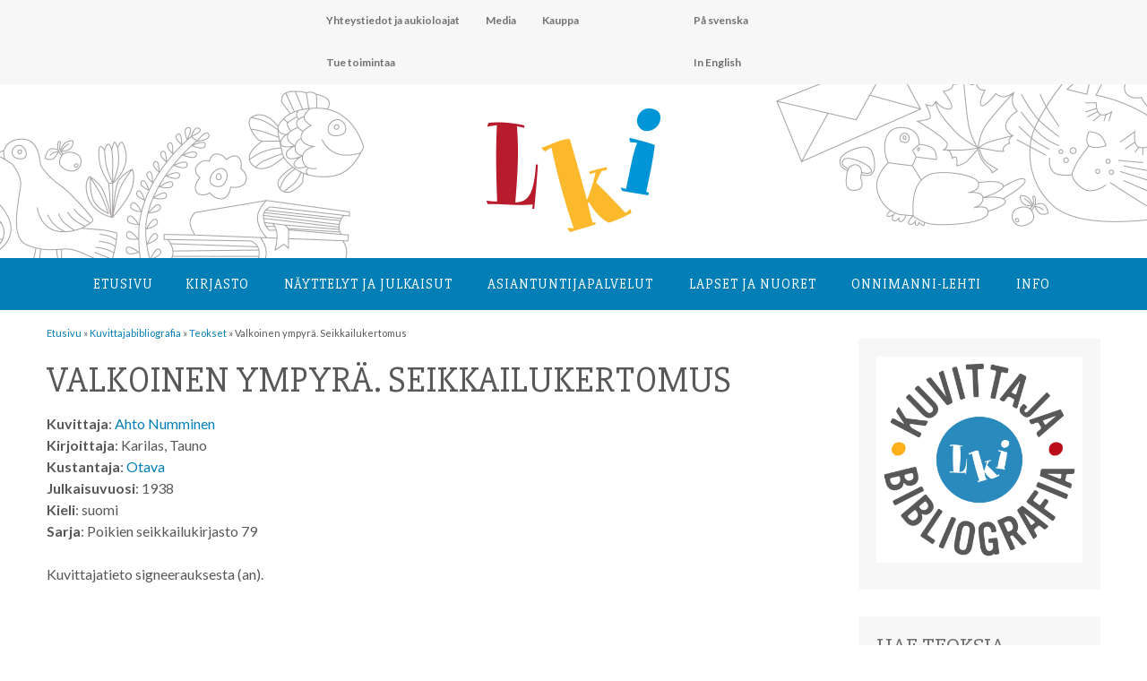

--- FILE ---
content_type: text/html; charset=UTF-8
request_url: https://lastenkirjainstituutti.fi/teos/valkoinen-ympyra-seikkailukertomus
body_size: 43265
content:
<!DOCTYPE html>
<html lang="fi">

<head>
<link href='https://fonts.googleapis.com/css?family=Slabo+27px|Lato:400,300,100,700,100italic,900,300italic,400italic,700italic,900italic' rel='stylesheet' type='text/css'>
<meta charset="UTF-8">
<meta name="viewport" content="width=device-width, initial-scale=1">
<link rel="profile" href="http://gmpg.org/xfn/11">
<link rel="pingback" href="https://lastenkirjainstituutti.fi/2016/xmlrpc.php">
<link rel="apple-touch-icon" sizes="180x180" href="/apple-touch-icon.png">
<link rel="icon" type="image/png" sizes="32x32" href="/favicon-32x32.png">
<link rel="icon" type="image/png" sizes="16x16" href="/favicon-16x16.png">
<link rel="manifest" href="/site.webmanifest">

<title>Valkoinen ympyrä. Seikkailukertomus &#8211; Lastenkirjainstituutti</title>
<meta name='robots' content='max-image-preview:large' />
<link rel='dns-prefetch' href='//fonts.googleapis.com' />
<link rel="alternate" type="application/rss+xml" title="Lastenkirjainstituutti &raquo; syöte" href="https://lastenkirjainstituutti.fi/feed" />
<link rel="alternate" type="application/rss+xml" title="Lastenkirjainstituutti &raquo; kommenttien syöte" href="https://lastenkirjainstituutti.fi/comments/feed" />
<link rel="alternate" type="text/calendar" title="Lastenkirjainstituutti &raquo; iCal-syöte" href="https://lastenkirjainstituutti.fi/tapahtumakalenteri/?ical=1" />
<link rel="alternate" title="oEmbed (JSON)" type="application/json+oembed" href="https://lastenkirjainstituutti.fi/wp-json/oembed/1.0/embed?url=https%3A%2F%2Flastenkirjainstituutti.fi%2Fteos%2Fvalkoinen-ympyra-seikkailukertomus" />
<link rel="alternate" title="oEmbed (XML)" type="text/xml+oembed" href="https://lastenkirjainstituutti.fi/wp-json/oembed/1.0/embed?url=https%3A%2F%2Flastenkirjainstituutti.fi%2Fteos%2Fvalkoinen-ympyra-seikkailukertomus&#038;format=xml" />
<style id='wp-img-auto-sizes-contain-inline-css' type='text/css'>
img:is([sizes=auto i],[sizes^="auto," i]){contain-intrinsic-size:3000px 1500px}
/*# sourceURL=wp-img-auto-sizes-contain-inline-css */
</style>
<style id='wp-emoji-styles-inline-css' type='text/css'>

	img.wp-smiley, img.emoji {
		display: inline !important;
		border: none !important;
		box-shadow: none !important;
		height: 1em !important;
		width: 1em !important;
		margin: 0 0.07em !important;
		vertical-align: -0.1em !important;
		background: none !important;
		padding: 0 !important;
	}
/*# sourceURL=wp-emoji-styles-inline-css */
</style>
<link rel='stylesheet' id='wp-block-library-css' href='https://lastenkirjainstituutti.fi/2016/wp-includes/css/dist/block-library/style.min.css?ver=6.9' type='text/css' media='all' />
<style id='global-styles-inline-css' type='text/css'>
:root{--wp--preset--aspect-ratio--square: 1;--wp--preset--aspect-ratio--4-3: 4/3;--wp--preset--aspect-ratio--3-4: 3/4;--wp--preset--aspect-ratio--3-2: 3/2;--wp--preset--aspect-ratio--2-3: 2/3;--wp--preset--aspect-ratio--16-9: 16/9;--wp--preset--aspect-ratio--9-16: 9/16;--wp--preset--color--black: #000000;--wp--preset--color--cyan-bluish-gray: #abb8c3;--wp--preset--color--white: #ffffff;--wp--preset--color--pale-pink: #f78da7;--wp--preset--color--vivid-red: #cf2e2e;--wp--preset--color--luminous-vivid-orange: #ff6900;--wp--preset--color--luminous-vivid-amber: #fcb900;--wp--preset--color--light-green-cyan: #7bdcb5;--wp--preset--color--vivid-green-cyan: #00d084;--wp--preset--color--pale-cyan-blue: #8ed1fc;--wp--preset--color--vivid-cyan-blue: #0693e3;--wp--preset--color--vivid-purple: #9b51e0;--wp--preset--gradient--vivid-cyan-blue-to-vivid-purple: linear-gradient(135deg,rgb(6,147,227) 0%,rgb(155,81,224) 100%);--wp--preset--gradient--light-green-cyan-to-vivid-green-cyan: linear-gradient(135deg,rgb(122,220,180) 0%,rgb(0,208,130) 100%);--wp--preset--gradient--luminous-vivid-amber-to-luminous-vivid-orange: linear-gradient(135deg,rgb(252,185,0) 0%,rgb(255,105,0) 100%);--wp--preset--gradient--luminous-vivid-orange-to-vivid-red: linear-gradient(135deg,rgb(255,105,0) 0%,rgb(207,46,46) 100%);--wp--preset--gradient--very-light-gray-to-cyan-bluish-gray: linear-gradient(135deg,rgb(238,238,238) 0%,rgb(169,184,195) 100%);--wp--preset--gradient--cool-to-warm-spectrum: linear-gradient(135deg,rgb(74,234,220) 0%,rgb(151,120,209) 20%,rgb(207,42,186) 40%,rgb(238,44,130) 60%,rgb(251,105,98) 80%,rgb(254,248,76) 100%);--wp--preset--gradient--blush-light-purple: linear-gradient(135deg,rgb(255,206,236) 0%,rgb(152,150,240) 100%);--wp--preset--gradient--blush-bordeaux: linear-gradient(135deg,rgb(254,205,165) 0%,rgb(254,45,45) 50%,rgb(107,0,62) 100%);--wp--preset--gradient--luminous-dusk: linear-gradient(135deg,rgb(255,203,112) 0%,rgb(199,81,192) 50%,rgb(65,88,208) 100%);--wp--preset--gradient--pale-ocean: linear-gradient(135deg,rgb(255,245,203) 0%,rgb(182,227,212) 50%,rgb(51,167,181) 100%);--wp--preset--gradient--electric-grass: linear-gradient(135deg,rgb(202,248,128) 0%,rgb(113,206,126) 100%);--wp--preset--gradient--midnight: linear-gradient(135deg,rgb(2,3,129) 0%,rgb(40,116,252) 100%);--wp--preset--font-size--small: 13px;--wp--preset--font-size--medium: 20px;--wp--preset--font-size--large: 36px;--wp--preset--font-size--x-large: 42px;--wp--preset--spacing--20: 0.44rem;--wp--preset--spacing--30: 0.67rem;--wp--preset--spacing--40: 1rem;--wp--preset--spacing--50: 1.5rem;--wp--preset--spacing--60: 2.25rem;--wp--preset--spacing--70: 3.38rem;--wp--preset--spacing--80: 5.06rem;--wp--preset--shadow--natural: 6px 6px 9px rgba(0, 0, 0, 0.2);--wp--preset--shadow--deep: 12px 12px 50px rgba(0, 0, 0, 0.4);--wp--preset--shadow--sharp: 6px 6px 0px rgba(0, 0, 0, 0.2);--wp--preset--shadow--outlined: 6px 6px 0px -3px rgb(255, 255, 255), 6px 6px rgb(0, 0, 0);--wp--preset--shadow--crisp: 6px 6px 0px rgb(0, 0, 0);}:where(.is-layout-flex){gap: 0.5em;}:where(.is-layout-grid){gap: 0.5em;}body .is-layout-flex{display: flex;}.is-layout-flex{flex-wrap: wrap;align-items: center;}.is-layout-flex > :is(*, div){margin: 0;}body .is-layout-grid{display: grid;}.is-layout-grid > :is(*, div){margin: 0;}:where(.wp-block-columns.is-layout-flex){gap: 2em;}:where(.wp-block-columns.is-layout-grid){gap: 2em;}:where(.wp-block-post-template.is-layout-flex){gap: 1.25em;}:where(.wp-block-post-template.is-layout-grid){gap: 1.25em;}.has-black-color{color: var(--wp--preset--color--black) !important;}.has-cyan-bluish-gray-color{color: var(--wp--preset--color--cyan-bluish-gray) !important;}.has-white-color{color: var(--wp--preset--color--white) !important;}.has-pale-pink-color{color: var(--wp--preset--color--pale-pink) !important;}.has-vivid-red-color{color: var(--wp--preset--color--vivid-red) !important;}.has-luminous-vivid-orange-color{color: var(--wp--preset--color--luminous-vivid-orange) !important;}.has-luminous-vivid-amber-color{color: var(--wp--preset--color--luminous-vivid-amber) !important;}.has-light-green-cyan-color{color: var(--wp--preset--color--light-green-cyan) !important;}.has-vivid-green-cyan-color{color: var(--wp--preset--color--vivid-green-cyan) !important;}.has-pale-cyan-blue-color{color: var(--wp--preset--color--pale-cyan-blue) !important;}.has-vivid-cyan-blue-color{color: var(--wp--preset--color--vivid-cyan-blue) !important;}.has-vivid-purple-color{color: var(--wp--preset--color--vivid-purple) !important;}.has-black-background-color{background-color: var(--wp--preset--color--black) !important;}.has-cyan-bluish-gray-background-color{background-color: var(--wp--preset--color--cyan-bluish-gray) !important;}.has-white-background-color{background-color: var(--wp--preset--color--white) !important;}.has-pale-pink-background-color{background-color: var(--wp--preset--color--pale-pink) !important;}.has-vivid-red-background-color{background-color: var(--wp--preset--color--vivid-red) !important;}.has-luminous-vivid-orange-background-color{background-color: var(--wp--preset--color--luminous-vivid-orange) !important;}.has-luminous-vivid-amber-background-color{background-color: var(--wp--preset--color--luminous-vivid-amber) !important;}.has-light-green-cyan-background-color{background-color: var(--wp--preset--color--light-green-cyan) !important;}.has-vivid-green-cyan-background-color{background-color: var(--wp--preset--color--vivid-green-cyan) !important;}.has-pale-cyan-blue-background-color{background-color: var(--wp--preset--color--pale-cyan-blue) !important;}.has-vivid-cyan-blue-background-color{background-color: var(--wp--preset--color--vivid-cyan-blue) !important;}.has-vivid-purple-background-color{background-color: var(--wp--preset--color--vivid-purple) !important;}.has-black-border-color{border-color: var(--wp--preset--color--black) !important;}.has-cyan-bluish-gray-border-color{border-color: var(--wp--preset--color--cyan-bluish-gray) !important;}.has-white-border-color{border-color: var(--wp--preset--color--white) !important;}.has-pale-pink-border-color{border-color: var(--wp--preset--color--pale-pink) !important;}.has-vivid-red-border-color{border-color: var(--wp--preset--color--vivid-red) !important;}.has-luminous-vivid-orange-border-color{border-color: var(--wp--preset--color--luminous-vivid-orange) !important;}.has-luminous-vivid-amber-border-color{border-color: var(--wp--preset--color--luminous-vivid-amber) !important;}.has-light-green-cyan-border-color{border-color: var(--wp--preset--color--light-green-cyan) !important;}.has-vivid-green-cyan-border-color{border-color: var(--wp--preset--color--vivid-green-cyan) !important;}.has-pale-cyan-blue-border-color{border-color: var(--wp--preset--color--pale-cyan-blue) !important;}.has-vivid-cyan-blue-border-color{border-color: var(--wp--preset--color--vivid-cyan-blue) !important;}.has-vivid-purple-border-color{border-color: var(--wp--preset--color--vivid-purple) !important;}.has-vivid-cyan-blue-to-vivid-purple-gradient-background{background: var(--wp--preset--gradient--vivid-cyan-blue-to-vivid-purple) !important;}.has-light-green-cyan-to-vivid-green-cyan-gradient-background{background: var(--wp--preset--gradient--light-green-cyan-to-vivid-green-cyan) !important;}.has-luminous-vivid-amber-to-luminous-vivid-orange-gradient-background{background: var(--wp--preset--gradient--luminous-vivid-amber-to-luminous-vivid-orange) !important;}.has-luminous-vivid-orange-to-vivid-red-gradient-background{background: var(--wp--preset--gradient--luminous-vivid-orange-to-vivid-red) !important;}.has-very-light-gray-to-cyan-bluish-gray-gradient-background{background: var(--wp--preset--gradient--very-light-gray-to-cyan-bluish-gray) !important;}.has-cool-to-warm-spectrum-gradient-background{background: var(--wp--preset--gradient--cool-to-warm-spectrum) !important;}.has-blush-light-purple-gradient-background{background: var(--wp--preset--gradient--blush-light-purple) !important;}.has-blush-bordeaux-gradient-background{background: var(--wp--preset--gradient--blush-bordeaux) !important;}.has-luminous-dusk-gradient-background{background: var(--wp--preset--gradient--luminous-dusk) !important;}.has-pale-ocean-gradient-background{background: var(--wp--preset--gradient--pale-ocean) !important;}.has-electric-grass-gradient-background{background: var(--wp--preset--gradient--electric-grass) !important;}.has-midnight-gradient-background{background: var(--wp--preset--gradient--midnight) !important;}.has-small-font-size{font-size: var(--wp--preset--font-size--small) !important;}.has-medium-font-size{font-size: var(--wp--preset--font-size--medium) !important;}.has-large-font-size{font-size: var(--wp--preset--font-size--large) !important;}.has-x-large-font-size{font-size: var(--wp--preset--font-size--x-large) !important;}
/*# sourceURL=global-styles-inline-css */
</style>

<style id='classic-theme-styles-inline-css' type='text/css'>
/*! This file is auto-generated */
.wp-block-button__link{color:#fff;background-color:#32373c;border-radius:9999px;box-shadow:none;text-decoration:none;padding:calc(.667em + 2px) calc(1.333em + 2px);font-size:1.125em}.wp-block-file__button{background:#32373c;color:#fff;text-decoration:none}
/*# sourceURL=/wp-includes/css/classic-themes.min.css */
</style>
<link rel='stylesheet' id='contact-form-7-css' href='https://lastenkirjainstituutti.fi/2016/wp-content/plugins/contact-form-7/includes/css/styles.css?ver=6.1.4' type='text/css' media='all' />
<link rel='stylesheet' id='search-filter-plugin-styles-css' href='https://lastenkirjainstituutti.fi/2016/wp-content/plugins/search-filter-pro/public/assets/css/search-filter.min.css?ver=2.5.12' type='text/css' media='all' />
<link rel='stylesheet' id='poseidon-stylesheet-css' href='https://lastenkirjainstituutti.fi/2016/wp-content/themes/poseidon/style.css?ver=2022_5' type='text/css' media='all' />
<link rel='stylesheet' id='genericons-css' href='https://lastenkirjainstituutti.fi/2016/wp-content/themes/poseidon/css/genericons/genericons.css?ver=3.4.1' type='text/css' media='all' />
<link rel='stylesheet' id='poseidon-default-fonts-css' href='//fonts.googleapis.com/css?family=Ubuntu%3A400%2C400italic%2C700%2C700italic%7CRaleway%3A400%2C700&#038;subset=latin%2Clatin-ext' type='text/css' media='all' />
<link rel='stylesheet' id='slick-style-css' href='https://lastenkirjainstituutti.fi/2016/wp-content/themes/poseidon/css/slick.css?ver=1.0.0' type='text/css' media='all' />
<link rel='stylesheet' id='upw_theme_standard-css' href='https://lastenkirjainstituutti.fi/2016/wp-content/plugins/ultimate-posts-widget/css/upw-theme-standard.min.css?ver=6.9' type='text/css' media='all' />
<link rel='stylesheet' id='tablepress-default-css' href='https://lastenkirjainstituutti.fi/2016/wp-content/tablepress-combined.min.css?ver=32' type='text/css' media='all' />
<script type="text/javascript" src="https://lastenkirjainstituutti.fi/2016/wp-includes/js/jquery/jquery.min.js?ver=3.7.1" id="jquery-core-js"></script>
<script type="text/javascript" src="https://lastenkirjainstituutti.fi/2016/wp-includes/js/jquery/jquery-migrate.min.js?ver=3.4.1" id="jquery-migrate-js"></script>
<script type="text/javascript" id="search-filter-plugin-build-js-extra">
/* <![CDATA[ */
var SF_LDATA = {"ajax_url":"https://lastenkirjainstituutti.fi/2016/wp-admin/admin-ajax.php","home_url":"https://lastenkirjainstituutti.fi/","extensions":[]};
//# sourceURL=search-filter-plugin-build-js-extra
/* ]]> */
</script>
<script type="text/javascript" src="https://lastenkirjainstituutti.fi/2016/wp-content/plugins/search-filter-pro/public/assets/js/search-filter-build.min.js?ver=2.5.12" id="search-filter-plugin-build-js"></script>
<script type="text/javascript" src="https://lastenkirjainstituutti.fi/2016/wp-content/plugins/search-filter-pro/public/assets/js/chosen.jquery.min.js?ver=2.5.12" id="search-filter-plugin-chosen-js"></script>
<script type="text/javascript" src="https://lastenkirjainstituutti.fi/2016/wp-content/themes/poseidon/js/navigation.js?ver=2020_2" id="poseidon-jquery-navigation-js"></script>
<script type="text/javascript" src="https://lastenkirjainstituutti.fi/2016/wp-content/themes/poseidon/js/library-search.js?ver=0.1" id="library-search-js"></script>
<script type="text/javascript" src="https://lastenkirjainstituutti.fi/2016/wp-content/plugins/google-analyticator/external-tracking.min.js?ver=6.5.7" id="ga-external-tracking-js"></script>
<link rel="https://api.w.org/" href="https://lastenkirjainstituutti.fi/wp-json/" /><link rel="alternate" title="JSON" type="application/json" href="https://lastenkirjainstituutti.fi/wp-json/wp/v2/teos/29187" /><link rel="EditURI" type="application/rsd+xml" title="RSD" href="https://lastenkirjainstituutti.fi/2016/xmlrpc.php?rsd" />
<meta name="generator" content="WordPress 6.9" />
<link rel="canonical" href="https://lastenkirjainstituutti.fi/teos/valkoinen-ympyra-seikkailukertomus" />
<link rel='shortlink' href='https://lastenkirjainstituutti.fi/?p=29187' />
<meta name="tec-api-version" content="v1"><meta name="tec-api-origin" content="https://lastenkirjainstituutti.fi"><link rel="alternate" href="https://lastenkirjainstituutti.fi/wp-json/tribe/events/v1/" /><!-- Google Analytics Tracking by Google Analyticator 6.5.7 -->
<script type="text/javascript">
    var analyticsFileTypes = [];
    var analyticsSnippet = 'disabled';
    var analyticsEventTracking = 'enabled';
</script>
<script type="text/javascript">
	(function(i,s,o,g,r,a,m){i['GoogleAnalyticsObject']=r;i[r]=i[r]||function(){
	(i[r].q=i[r].q||[]).push(arguments)},i[r].l=1*new Date();a=s.createElement(o),
	m=s.getElementsByTagName(o)[0];a.async=1;a.src=g;m.parentNode.insertBefore(a,m)
	})(window,document,'script','//www.google-analytics.com/analytics.js','ga');
	ga('create', 'UA-85542023-1', 'auto');
 
	ga('send', 'pageview');
</script>
</head>

<body class="wp-singular teos-template-default single single-teos postid-29187 wp-theme-poseidon tribe-no-js page-template-lki">

	<div id="page" class="hfeed site">

		<a class="skip-link screen-reader-text" href="#content">Hyppää sisältöön</a>

		<div id="header-top" class="header-bar-wrap"></div>

		<header id="masthead" class="site-header clearfix" role="banner">

			<div id="ylanavi">
				<nav id="second-navigation" class="second-navigation navigation clearfix" role="navigation">
					<ul id="menu-lki" class="second-navigation-menu"><li id="menu-item-12288" class="menu-item menu-item-type-post_type menu-item-object-page menu-item-12288"><a href="https://lastenkirjainstituutti.fi/info/yhteystiedotjaaukioloajat">Yhteystiedot ja aukioloajat</a></li>
<li id="menu-item-1854" class="menu-item menu-item-type-post_type menu-item-object-page menu-item-1854"><a href="https://lastenkirjainstituutti.fi/media">Media</a></li>
<li id="menu-item-1856" class="menu-item menu-item-type-post_type menu-item-object-page menu-item-1856"><a href="https://lastenkirjainstituutti.fi/kuvituskokoelma/kauppa">Kauppa</a></li>
<li id="menu-item-1857" class="menu-item menu-item-type-post_type menu-item-object-page menu-item-1857"><a href="https://lastenkirjainstituutti.fi/tuetoimintaa">Tue toimintaa</a></li>
</ul>


				</nav>

<!-- #second-navigation -->



<nav id="kielet-navigation" class="kielet-navigation navigation clearfix" role="navigation">
					<ul id="menu-kielet" class="second-navigation-menu"><li id="menu-item-555" class="menu-item menu-item-type-post_type menu-item-object-page menu-item-555"><a href="https://lastenkirjainstituutti.fi/pa-svenska">På svenska</a></li>
<li id="menu-item-556" class="menu-item menu-item-type-post_type menu-item-object-page menu-item-556"><a href="https://lastenkirjainstituutti.fi/in-english">In English</a></li>
</ul>



				</nav>
<!-- #second-navigation -->


			</div>


<div id="logoheader">
	<div id="lkilogo">
	<a href="https://lastenkirjainstituutti.fi"><img src="https://lastenkirjainstituutti.fi/2016/wp-content/uploads/2016/08/LKI_logo.jpg"></a>
	</div>

</div>


				<div id="paanavi">
				<nav id="main-navigation" class="primary-navigation navigation clearfix" role="navigation">
					<ul id="menu-paavalikko" class="main-navigation-menu"><li id="menu-item-18" class="menu-item menu-item-type-post_type menu-item-object-page menu-item-home menu-item-18"><a href="https://lastenkirjainstituutti.fi/">Etusivu</a></li>
<li id="menu-item-20" class="menu-item menu-item-type-post_type menu-item-object-page menu-item-has-children menu-item-20"><a href="https://lastenkirjainstituutti.fi/kirjasto">Kirjasto</a>
<ul class="sub-menu">
	<li id="menu-item-13378" class="menu-item menu-item-type-post_type menu-item-object-page menu-item-13378"><a href="https://lastenkirjainstituutti.fi/kirjasto/esittelyvideo">Esittelyvideo</a></li>
	<li id="menu-item-86" class="menu-item menu-item-type-post_type menu-item-object-page menu-item-86"><a href="https://lastenkirjainstituutti.fi/kirjasto/kysy-meilta">Kysy meiltä</a></li>
	<li id="menu-item-88" class="menu-item menu-item-type-post_type menu-item-object-page menu-item-88"><a href="https://lastenkirjainstituutti.fi/kirjasto/onnet-tietokanta">Onnet-tietokanta</a></li>
	<li id="menu-item-87" class="menu-item menu-item-type-post_type menu-item-object-page menu-item-has-children menu-item-87"><a href="https://lastenkirjainstituutti.fi/kirjasto/lainaus">Lainaus</a>
	<ul class="sub-menu">
		<li id="menu-item-1864" class="menu-item menu-item-type-post_type menu-item-object-page menu-item-1864"><a href="https://lastenkirjainstituutti.fi/kirjasto/lainaus/palveluhinnasto">Palveluhinnasto</a></li>
	</ul>
</li>
	<li id="menu-item-83" class="menu-item menu-item-type-post_type menu-item-object-page menu-item-has-children menu-item-83"><a href="https://lastenkirjainstituutti.fi/kirjasto/kirjakokoelma">Kirjakokoelma</a>
	<ul class="sub-menu">
		<li id="menu-item-84" class="menu-item menu-item-type-post_type menu-item-object-page menu-item-84"><a href="https://lastenkirjainstituutti.fi/kirjasto/kirjakokoelma/lasten-ja-nuortenkirjallisuus">Lasten- ja nuortenkirjallisuus</a></li>
		<li id="menu-item-85" class="menu-item menu-item-type-post_type menu-item-object-page menu-item-85"><a href="https://lastenkirjainstituutti.fi/kirjasto/kirjakokoelma/tutkimuskirjallisuus">Tutkimuskirjallisuus</a></li>
		<li id="menu-item-13014" class="menu-item menu-item-type-post_type menu-item-object-page menu-item-13014"><a href="https://lastenkirjainstituutti.fi/kirjasto/kirjakokoelma/lasten-ja-nuortenkirjallisuus/aapiset-ja-lukukirjat">Aapiset ja lukukirjat</a></li>
		<li id="menu-item-8339" class="menu-item menu-item-type-post_type menu-item-object-page menu-item-8339"><a href="https://lastenkirjainstituutti.fi/kirjasto/erikoiskokoelmat/tove-janssonin-kotikirjasto">Tove Janssonin kotikirjasto</a></li>
	</ul>
</li>
	<li id="menu-item-115" class="menu-item menu-item-type-post_type menu-item-object-page menu-item-115"><a href="https://lastenkirjainstituutti.fi/kirjasto/erikoiskokoelmat">Erikoiskokoelmat</a></li>
	<li id="menu-item-118" class="menu-item menu-item-type-post_type menu-item-object-page menu-item-has-children menu-item-118"><a href="https://lastenkirjainstituutti.fi/kirjasto/lehdet">Lehdet</a>
	<ul class="sub-menu">
		<li id="menu-item-119" class="menu-item menu-item-type-post_type menu-item-object-page menu-item-119"><a href="https://lastenkirjainstituutti.fi/kirjasto/lehdet/ammattilehdet">Ammattilehdet</a></li>
		<li id="menu-item-120" class="menu-item menu-item-type-post_type menu-item-object-page menu-item-120"><a href="https://lastenkirjainstituutti.fi/kirjasto/lehdet/lastenlehdet">Lastenlehdet</a></li>
	</ul>
</li>
</ul>
</li>
<li id="menu-item-40" class="menu-item menu-item-type-post_type menu-item-object-page menu-item-has-children menu-item-40"><a href="https://lastenkirjainstituutti.fi/kuvituskokoelma">Näyttelyt ja julkaisut</a>
<ul class="sub-menu">
	<li id="menu-item-12208" class="menu-item menu-item-type-post_type menu-item-object-page menu-item-has-children menu-item-12208"><a href="https://lastenkirjainstituutti.fi/kuvituskokoelma/kuvitusnayttelyt">Kuvitusnäyttelyt</a>
	<ul class="sub-menu">
		<li id="menu-item-183" class="menu-item menu-item-type-post_type menu-item-object-page menu-item-183"><a href="https://lastenkirjainstituutti.fi/kuvituskokoelma/kuvitustaiteen-kokoelma">Kokoelman taiteilijat</a></li>
	</ul>
</li>
	<li id="menu-item-121" class="menu-item menu-item-type-post_type menu-item-object-page menu-item-has-children menu-item-121"><a href="https://lastenkirjainstituutti.fi/kuvituskokoelma/kirjanayttelyt">Kirjanäyttelyt</a>
	<ul class="sub-menu">
		<li id="menu-item-122" class="menu-item menu-item-type-post_type menu-item-object-page menu-item-122"><a href="https://lastenkirjainstituutti.fi/kuvituskokoelma/kirjanayttelyt/lainattavat-nayttelyt">Lainattavat näyttelyt</a></li>
		<li id="menu-item-4302" class="menu-item menu-item-type-post_type menu-item-object-page menu-item-4302"><a href="https://lastenkirjainstituutti.fi/kuvituskokoelma/kirjanayttelyt/verkkonayttelyt">Verkkonäyttelyt</a></li>
		<li id="menu-item-6701" class="menu-item menu-item-type-post_type menu-item-object-page menu-item-6701"><a href="https://lastenkirjainstituutti.fi/kuvituskokoelma/kirjanayttelyt/nayttelyluettelot">Kirjanäyttelyiden luetteloita</a></li>
	</ul>
</li>
	<li id="menu-item-181" class="menu-item menu-item-type-post_type menu-item-object-page menu-item-has-children menu-item-181"><a href="https://lastenkirjainstituutti.fi/kuvituskokoelma/julkaisut">Julkaisut</a>
	<ul class="sub-menu">
		<li id="menu-item-11942" class="menu-item menu-item-type-post_type menu-item-object-page menu-item-11942"><a href="https://lastenkirjainstituutti.fi/kuvituskokoelma/kauppa">Kauppa</a></li>
	</ul>
</li>
</ul>
</li>
<li id="menu-item-39" class="menu-item menu-item-type-post_type menu-item-object-page menu-item-has-children menu-item-39"><a href="https://lastenkirjainstituutti.fi/asiantuntijapalvelut">Asiantuntija­palvelut</a>
<ul class="sub-menu">
	<li id="menu-item-13183" class="menu-item menu-item-type-custom menu-item-object-custom menu-item-13183"><a href="https://lastenkirjainstituutti.fi/kategoria/blogi">Blogi</a></li>
	<li id="menu-item-285" class="menu-item menu-item-type-post_type menu-item-object-page menu-item-has-children menu-item-285"><a href="https://lastenkirjainstituutti.fi/asiantuntijapalvelut/loyda-asiantuntija">Löydä asiantuntija</a>
	<ul class="sub-menu">
		<li id="menu-item-861" class="menu-item menu-item-type-post_type menu-item-object-page menu-item-861"><a href="https://lastenkirjainstituutti.fi/asiantuntijapalvelut/loyda-asiantuntija/liity-asiantuntijaverkostoon">Liity asiantuntijaverkostoon</a></li>
	</ul>
</li>
	<li id="menu-item-12117" class="menu-item menu-item-type-post_type menu-item-object-page menu-item-12117"><a href="https://lastenkirjainstituutti.fi/asiantuntijapalvelut/seminaaritjaluennot">Seminaarit, luennot ja koulutukset</a></li>
	<li id="menu-item-9093" class="menu-item menu-item-type-post_type menu-item-object-page menu-item-has-children menu-item-9093"><a href="https://lastenkirjainstituutti.fi/asiantuntijapalvelut/hankkeet">Hankkeet</a>
	<ul class="sub-menu">
		<li id="menu-item-75751" class="menu-item menu-item-type-post_type menu-item-object-page menu-item-75751"><a href="https://lastenkirjainstituutti.fi/asiantuntijapalvelut/hankkeet/g-book-3">G-BOOK 3</a></li>
		<li id="menu-item-65062" class="menu-item menu-item-type-post_type menu-item-object-page menu-item-65062"><a href="https://lastenkirjainstituutti.fi/asiantuntijapalvelut/hankkeet/selkopolku">Selkopolku &#8211; selkokirjoja yläkouluihin</a></li>
		<li id="menu-item-64116" class="menu-item menu-item-type-post_type menu-item-object-page menu-item-64116"><a href="https://lastenkirjainstituutti.fi/asiantuntijapalvelut/hankkeet/maailman-tarkeinta-kirjallisuutta-podcast">Maailman tärkeintä kirjallisuutta -podcast</a></li>
		<li id="menu-item-64036" class="menu-item menu-item-type-post_type menu-item-object-page menu-item-64036"><a href="https://lastenkirjainstituutti.fi/asiantuntijapalvelut/hankkeet/kansallinen-lukudiplomisovellus-selvitystyo">Kansallinen lukudiplomisovellus -selvitystyö</a></li>
		<li id="menu-item-62816" class="menu-item menu-item-type-post_type menu-item-object-page menu-item-62816"><a href="https://lastenkirjainstituutti.fi/asiantuntijapalvelut/hankkeet/lastenkirjasilta">Lastenkirjasilta</a></li>
		<li id="menu-item-49020" class="menu-item menu-item-type-post_type menu-item-object-page menu-item-49020"><a href="https://lastenkirjainstituutti.fi/asiantuntijapalvelut/hankkeet/kirjakopla/lukuvinkkivideot-hanke">Kirjakoplan lukuvinkkivideot -hanke</a></li>
		<li id="menu-item-11997" class="menu-item menu-item-type-post_type menu-item-object-page menu-item-11997"><a href="https://lastenkirjainstituutti.fi/asiantuntijapalvelut/hankkeet/lastenkirjan-kuvitustaide">Lastenkirjan kuvitustaide</a></li>
		<li id="menu-item-58845" class="menu-item menu-item-type-post_type menu-item-object-page menu-item-58845"><a href="https://lastenkirjainstituutti.fi/asiantuntijapalvelut/hankkeet/etsivaa-lukutaitotyota">Etsivää lukutaitotyötä</a></li>
		<li id="menu-item-9104" class="menu-item menu-item-type-post_type menu-item-object-page menu-item-9104"><a href="https://lastenkirjainstituutti.fi/asiantuntijapalvelut/hankkeet/lastenkirjat-esiin">Lastenkirjat esiin!</a></li>
		<li id="menu-item-9220" class="menu-item menu-item-type-post_type menu-item-object-page menu-item-9220"><a href="https://lastenkirjainstituutti.fi/asiantuntijapalvelut/hankkeet/lukuklaani">Lukuklaani</a></li>
		<li id="menu-item-9094" class="menu-item menu-item-type-post_type menu-item-object-page menu-item-9094"><a href="https://lastenkirjainstituutti.fi/asiantuntijapalvelut/hankkeet/ilmiooppiminen-ja-lastenkirjat">Kirjallisuus ilmiöoppimisessa</a></li>
	</ul>
</li>
	<li id="menu-item-272" class="menu-item menu-item-type-post_type menu-item-object-page menu-item-has-children menu-item-272"><a href="https://lastenkirjainstituutti.fi/asiantuntijapalvelut/tietoa-ja-tilastoja">Tietoa ja tilastoja</a>
	<ul class="sub-menu">
		<li id="menu-item-276" class="menu-item menu-item-type-post_type menu-item-object-page menu-item-276"><a href="https://lastenkirjainstituutti.fi/asiantuntijapalvelut/tietoa-ja-tilastoja/kirjakori">Kirjakori: lastenkirjatilastot ja -näyttely</a></li>
		<li id="menu-item-275" class="menu-item menu-item-type-post_type menu-item-object-page menu-item-275"><a href="https://lastenkirjainstituutti.fi/asiantuntijapalvelut/tietoa-ja-tilastoja/palkintoluettelot">Palkintoluettelot</a></li>
		<li id="menu-item-42768" class="menu-item menu-item-type-post_type menu-item-object-page menu-item-42768"><a href="https://lastenkirjainstituutti.fi/kuvittajabibliografia">Kuvittaja­bibliografia</a></li>
		<li id="menu-item-273" class="menu-item menu-item-type-post_type menu-item-object-page menu-item-273"><a href="https://lastenkirjainstituutti.fi/asiantuntijapalvelut/tietoa-ja-tilastoja/koivu-ja-tahti-tietokanta">Koivu ja tähti –tietokanta</a></li>
		<li id="menu-item-274" class="menu-item menu-item-type-post_type menu-item-object-page menu-item-274"><a href="https://lastenkirjainstituutti.fi/asiantuntijapalvelut/tietoa-ja-tilastoja/kolmen-tahden-tietoa-tietokanta">Kolmen tähden tietoa -tietokanta</a></li>
		<li id="menu-item-780" class="menu-item menu-item-type-post_type menu-item-object-page menu-item-780"><a href="https://lastenkirjainstituutti.fi/asiantuntijapalvelut/tietoa-ja-tilastoja/lastenkirja-alan-toimijat">Lastenkirja-alan toimijat</a></li>
	</ul>
</li>
	<li id="menu-item-270" class="menu-item menu-item-type-post_type menu-item-object-page menu-item-has-children menu-item-270"><a href="https://lastenkirjainstituutti.fi/asiantuntijapalvelut/tutkimus">Tutkimus</a>
	<ul class="sub-menu">
		<li id="menu-item-281" class="menu-item menu-item-type-post_type menu-item-object-page menu-item-281"><a href="https://lastenkirjainstituutti.fi/asiantuntijapalvelut/tutkimus/vaitoskirjoja-ja-lisensiaatintoita">Väitöskirjoja ja lisensiaatintöitä</a></li>
		<li id="menu-item-280" class="menu-item menu-item-type-post_type menu-item-object-page menu-item-280"><a href="https://lastenkirjainstituutti.fi/asiantuntijapalvelut/tutkimus/pro-gradu-tutkielmia">Pro gradu -tutkielmia</a></li>
		<li id="menu-item-279" class="menu-item menu-item-type-post_type menu-item-object-page menu-item-279"><a href="https://lastenkirjainstituutti.fi/asiantuntijapalvelut/tutkimus/lukututkimus">Lukututkimus</a></li>
		<li id="menu-item-278" class="menu-item menu-item-type-post_type menu-item-object-page menu-item-278"><a href="https://lastenkirjainstituutti.fi/asiantuntijapalvelut/tutkimus/julkaisusarja">Julkaisusarja</a></li>
	</ul>
</li>
	<li id="menu-item-286" class="menu-item menu-item-type-post_type menu-item-object-page menu-item-has-children menu-item-286"><a href="https://lastenkirjainstituutti.fi/asiantuntijapalvelut/opettajillejavarhaiskasvattajille">Opettajille ja varhaiskasvattajille</a>
	<ul class="sub-menu">
		<li id="menu-item-12162" class="menu-item menu-item-type-post_type menu-item-object-page menu-item-12162"><a href="https://lastenkirjainstituutti.fi/lapsetjanuoret/lukemo">Lukemo</a></li>
		<li id="menu-item-288" class="menu-item menu-item-type-post_type menu-item-object-page menu-item-288"><a href="https://lastenkirjainstituutti.fi/asiantuntijapalvelut/opettajillejavarhaiskasvattajille/materiaalipankki">Materiaalipankki</a></li>
		<li id="menu-item-289" class="menu-item menu-item-type-post_type menu-item-object-page menu-item-289"><a href="https://lastenkirjainstituutti.fi/asiantuntijapalvelut/opettajillejavarhaiskasvattajille/pirkanmaan-lukudiplomi">Pirkanmaan lukudiplomi</a></li>
	</ul>
</li>
	<li id="menu-item-64540" class="menu-item menu-item-type-post_type menu-item-object-page menu-item-64540"><a href="https://lastenkirjainstituutti.fi/asiantuntijapalvelut/kustantajalle">Kustantajalle</a></li>
</ul>
</li>
<li id="menu-item-12115" class="menu-item menu-item-type-post_type menu-item-object-page menu-item-has-children menu-item-12115"><a href="https://lastenkirjainstituutti.fi/lapsetjanuoret">Lapset ja nuoret</a>
<ul class="sub-menu">
	<li id="menu-item-12161" class="menu-item menu-item-type-post_type menu-item-object-page menu-item-12161"><a href="https://lastenkirjainstituutti.fi/lapsetjanuoret/lukemo">Lukemo</a></li>
	<li id="menu-item-12116" class="menu-item menu-item-type-post_type menu-item-object-page menu-item-12116"><a href="https://lastenkirjainstituutti.fi/lapsetjanuoret/lastenkirja-ja-sanataidefestivaali-kirjalitta">Lastenkirja- ja sanataidefestivaali Kirjalitta</a></li>
	<li id="menu-item-12157" class="menu-item menu-item-type-post_type menu-item-object-page menu-item-12157"><a href="https://lastenkirjainstituutti.fi/lapsetjanuoret/kirjoituskilpailut">Kirjoituskilpailut</a></li>
	<li id="menu-item-9308" class="menu-item menu-item-type-post_type menu-item-object-page menu-item-9308"><a href="https://lastenkirjainstituutti.fi/asiantuntijapalvelut/hankkeet/kirjakopla">Kirjakopla</a></li>
	<li id="menu-item-12290" class="menu-item menu-item-type-post_type menu-item-object-page menu-item-12290"><a href="https://lastenkirjainstituutti.fi/asiantuntijapalvelut/opettajillejavarhaiskasvattajille/pirkanmaan-lukudiplomi">Pirkanmaan lukudiplomi</a></li>
	<li id="menu-item-4073" class="menu-item menu-item-type-post_type menu-item-object-page menu-item-4073"><a href="https://lastenkirjainstituutti.fi/lapsetjanuoret/lukeva-pirkanmaa">Lukeva Pirkanmaa</a></li>
</ul>
</li>
<li id="menu-item-13480" class="menu-item menu-item-type-post_type menu-item-object-page menu-item-has-children menu-item-13480"><a href="https://lastenkirjainstituutti.fi/onnimanni-lehti">Onnimanni-lehti</a>
<ul class="sub-menu">
	<li id="menu-item-315" class="menu-item menu-item-type-post_type menu-item-object-page menu-item-315"><a href="https://lastenkirjainstituutti.fi/onnimanni-lehti/tietoa-onnimannista">Onnimannin tiedot ja mediakortti</a></li>
	<li id="menu-item-313" class="menu-item menu-item-type-post_type menu-item-object-page menu-item-313"><a href="https://lastenkirjainstituutti.fi/onnimanni-lehti/etsi-onnimannista">Tutustu Onnimanni-lehden numeroihin</a></li>
	<li id="menu-item-316" class="menu-item menu-item-type-post_type menu-item-object-page menu-item-316"><a href="https://lastenkirjainstituutti.fi/onnimanni-lehti/tilaa-onnimanni">Tilaa Onnimanni</a></li>
	<li id="menu-item-312" class="menu-item menu-item-type-post_type menu-item-object-page menu-item-312"><a href="https://lastenkirjainstituutti.fi/onnimanni-lehti/haavi-palsta">Haavi-palsta, lastenkirja-alan uutisia</a></li>
	<li id="menu-item-3471" class="menu-item menu-item-type-post_type menu-item-object-page menu-item-3471"><a href="https://lastenkirjainstituutti.fi/onnimanni-lehti/arvostelut">Puntari-palsta, lastenkirja-arvosteluja</a></li>
</ul>
</li>
<li id="menu-item-37" class="menu-item menu-item-type-post_type menu-item-object-page menu-item-has-children menu-item-37"><a href="https://lastenkirjainstituutti.fi/info">Info</a>
<ul class="sub-menu">
	<li id="menu-item-387" class="menu-item menu-item-type-post_type menu-item-object-page menu-item-387"><a href="https://lastenkirjainstituutti.fi/info/yhteystiedotjaaukioloajat">Yhteystiedot ja aukioloajat</a></li>
	<li id="menu-item-12315" class="menu-item menu-item-type-custom menu-item-object-custom menu-item-12315"><a href="https://lastenkirjainstituutti.fi/tapahtumakalenteri">Tapahtumat</a></li>
	<li id="menu-item-388" class="menu-item menu-item-type-post_type menu-item-object-page menu-item-has-children menu-item-388"><a href="https://lastenkirjainstituutti.fi/info/kannatusyhdistys">Lastenkirjainstituutin kannatusyhdistys ry</a>
	<ul class="sub-menu">
		<li id="menu-item-67009" class="menu-item menu-item-type-post_type menu-item-object-page menu-item-67009"><a href="https://lastenkirjainstituutti.fi/info/liity-jaseneksi">Liity jäseneksi!</a></li>
		<li id="menu-item-392" class="menu-item menu-item-type-post_type menu-item-object-page menu-item-392"><a href="https://lastenkirjainstituutti.fi/info/kannatusyhdistys/hallituksen-esittely">Hallituksen esittely</a></li>
		<li id="menu-item-397" class="menu-item menu-item-type-post_type menu-item-object-page menu-item-397"><a href="https://lastenkirjainstituutti.fi/info/kannatusyhdistys/vuosikokoukset">Vuosikokoukset</a></li>
		<li id="menu-item-396" class="menu-item menu-item-type-post_type menu-item-object-page menu-item-396"><a href="https://lastenkirjainstituutti.fi/info/kannatusyhdistys/toimintakertomukset">Toimintakertomukset</a></li>
		<li id="menu-item-69477" class="menu-item menu-item-type-post_type menu-item-object-page menu-item-69477"><a href="https://lastenkirjainstituutti.fi/info/kannatusyhdistys/lastenkirjainstituutin-kannatusyhdistys-ryn-saannot">Lastenkirjainstituutin kannatusyhdistys ry:n säännöt</a></li>
		<li id="menu-item-400" class="menu-item menu-item-type-post_type menu-item-object-page menu-item-400"><a href="https://lastenkirjainstituutti.fi/info/historia">Historia</a></li>
	</ul>
</li>
	<li id="menu-item-391" class="menu-item menu-item-type-post_type menu-item-object-page menu-item-391"><a href="https://lastenkirjainstituutti.fi/info/strategia">Lastenkirjainstituutin strategia</a></li>
	<li id="menu-item-395" class="menu-item menu-item-type-post_type menu-item-object-page menu-item-395"><a href="https://lastenkirjainstituutti.fi/info/yhteistyokumppanit">Yhteistyökumppanit</a></li>
	<li id="menu-item-390" class="menu-item menu-item-type-post_type menu-item-object-page menu-item-has-children menu-item-390"><a href="https://lastenkirjainstituutti.fi/info/palkinnot">Palkinnot</a>
	<ul class="sub-menu">
		<li id="menu-item-399" class="menu-item menu-item-type-post_type menu-item-object-page menu-item-399"><a href="https://lastenkirjainstituutti.fi/info/palkinnot/onnimanni-palkinto">Onnimanni-palkinto</a></li>
		<li id="menu-item-398" class="menu-item menu-item-type-post_type menu-item-object-page menu-item-398"><a href="https://lastenkirjainstituutti.fi/info/palkinnot/lastenkirjallisuuspalkinto">Punni-kirjallisuuspalkinto</a></li>
	</ul>
</li>
	<li id="menu-item-784" class="menu-item menu-item-type-post_type menu-item-object-page menu-item-784"><a href="https://lastenkirjainstituutti.fi/info/tule-vierailulle">Tule vierailulle</a></li>
	<li id="menu-item-389" class="menu-item menu-item-type-post_type menu-item-object-page menu-item-389"><a href="https://lastenkirjainstituutti.fi/info/palautelomake">Palautelomake</a></li>
	<li id="menu-item-13489" class="menu-item menu-item-type-post_type menu-item-object-page menu-item-13489"><a href="https://lastenkirjainstituutti.fi/info/saavutettavuusseloste">Saavutettavuusseloste</a></li>
	<li id="menu-item-13041" class="menu-item menu-item-type-post_type menu-item-object-page menu-item-13041"><a href="https://lastenkirjainstituutti.fi/info/rekisteriseloste">Rekisteriseloste</a></li>
	<li id="menu-item-418" class="menu-item menu-item-type-taxonomy menu-item-object-category menu-item-418"><a href="https://lastenkirjainstituutti.fi/kategoria/tiedotearkisto">Tiedotearkisto</a></li>
</ul>
</li>
</ul>				</nav><!-- #main-navigation -->
</div>
			


			</div><!-- .header-main -->


		</header><!-- #masthead -->

		
		
		<div id="content" class="site-content container clearfix">

	<section id="primary" class="content-area">
<div class="breadcrumbs" typeof="BreadcrumbList" vocab="http://schema.org/">
    <span property="itemListElement" typeof="ListItem"><a property="item" typeof="WebPage" title="Siirry kohtaan Lastenkirjainstituutti." href="https://lastenkirjainstituutti.fi" class="home"><span property="name">Etusivu</span></a><meta property="position" content="1"></span> » <span property="itemListElement" typeof="ListItem"><a property="item" typeof="WebPage" title="Siirry kohtaan Kuvittaja&shy;bibliografia." href="https://lastenkirjainstituutti.fi/kuvittajabibliografia" class="teos-root post post-teos" ><span property="name">Kuvittaja&shy;bibliografia</span></a><meta property="position" content="2"></span> » <span property="itemListElement" typeof="ListItem"><a property="item" typeof="WebPage" title="Siirry kohtaan Teokset." href="https://lastenkirjainstituutti.fi/teokset" class="archive post-teos-archive" ><span property="name">Teokset</span></a><meta property="position" content="3"></span> » <span property="itemListElement" typeof="ListItem"><span property="name" class="post post-teos current-item">Valkoinen ympyrä. Seikkailukertomus</span><meta property="url" content="https://lastenkirjainstituutti.fi/teos/valkoinen-ympyra-seikkailukertomus"><meta property="position" content="4"></span></div>
		<main id="main" class="site-main" role="main">
				
		
<article id="post-29187" class="post-29187 teos type-teos status-publish hentry teos-kustantaja-otava kieli-suomi">

	
	<header class="entry-header">

		<h1 class="entry-title">Valkoinen ympyrä. Seikkailukertomus</h1>		
		<ul>
			<li>
								<b>Kuvittaja</b>:
			<a href="https://lastenkirjainstituutti.fi/kuvittaja/ahto-numminen">Ahto Numminen</a> 
			</li>
			
			<li>
							<b>Kirjoittaja</b>:
				Karilas, Tauno			</li>
			
			<li>
							<b>Kustantaja</b>:
				<a href="/teokset?_sft_teos-kustantaja=otava">Otava</a>			</li>
			
			<li>
							<b>Julkaisuvuosi</b>:
				1938			</li>
			
			<li>
							<b>Kieli</b>:
				suomi						</li>
			
			<li>
						</li>
			
			<li>
							<b>Sarja</b>:
				Poikien seikkailukirjasto 79						</li>
			
			<li>
						</li>
			
			
			
		</ul>

		<p>Kuvittajatieto signeerauksesta (an).</p>

	</header><!-- .entry-header -->

	<div class="entry-content clearfix">
		
		

<script>
jQuery(function($) {
	$('.kuvittajabibliografia-slider').slick({
	  dots: false,
	  infinite: true,
	  speed: 300,
	  slidesToShow: 3,
		/*centerMode: true,
		centerPadding: '25%',*/
	  slidesToScroll: 1,
		nextArrow: '<button type="button" class="slick-next" aria-label="Seuraava kuva">&rarr;</button>',
		prevArrow: '<button type="button" class="slick-prev" aria-label="Edellinen kuva">&larr;</button>',
	  responsive: [
	    {
	      breakpoint: 600,
	      settings: {
	        slidesToShow: 2
	      }
	    },
			{
	      breakpoint: 400,
	      settings: {
	        slidesToShow: 1
	      }
	    }
	  ]
	});
});
</script>


	</div><!-- .entry-content -->

	<footer class="entry-footer">

				

	</footer><!-- .entry-footer -->

</article>
		
		</main><!-- #main -->
	</section><!-- #primary -->
	<section id="secondary" class="sidebar widget-area clearfix kuvittajabibliografia-form-container" role="complementary">
    	
    	<aside class="widget better-menu-widget clearfix">
			<a href="https://lastenkirjainstituutti.fi/kuvittajabibliografia" title="Kuvittajabibliografian etusivulle"><img src="https://lastenkirjainstituutti.fi/2016/wp-content/themes/poseidon/images/kb_logo.jpg" alt="Kuvittajabibliografian logo." width="400" height="400" /></a>
		</aside>
		    	
		<aside class="widget better-menu-widget clearfix">
			  <div class="widget-header"><h3 class="widget-title">Hae teoksia</h3></div>
  <div class="textwidget">
  <form data-sf-form-id='27474' data-is-rtl='0' data-maintain-state='' data-results-url='https://lastenkirjainstituutti.fi/teokset' data-ajax-form-url='https://lastenkirjainstituutti.fi/?sfid=27474&amp;sf_action=get_data&amp;sf_data=form' data-display-result-method='post_type_archive' data-use-history-api='1' data-template-loaded='0' data-lang-code='fi' data-ajax='0' data-init-paged='1' data-auto-update='' action='https://lastenkirjainstituutti.fi/teokset' method='post' class='searchandfilter' id='search-filter-form-27474' autocomplete='off' data-instance-count='1'><ul><li class="sf-field-search" data-sf-field-name="search" data-sf-field-type="search" data-sf-field-input-type=""><h4>Vapaa sanahaku</h4>		<label><span class="screen-reader-text">Vapaa sanahaku</span><input placeholder="Hae: teos, tekijä, sarja…" name="_sf_search[]" class="sf-input-text" type="text" value="" title="Vapaa sanahaku"></label>		</li><li class="sf-field-post-meta-julkaisuvuosi" data-sf-field-name="_sfm_julkaisuvuosi" data-sf-field-type="post_meta" data-sf-field-input-type="range-number" data-sf-meta-type="number"><h4>Julkaisuvuosi</h4>		<div  data-start-min="1847" data-start-max="2024" data-start-min-formatted="1847" data-start-max-formatted="2024" data-min="1847" data-max="2024" data-step="1" data-decimal-places="0" data-thousand-seperator="" data-decimal-seperator="." data-display-values-as="textinput" data-sf-field-name="_sfm_julkaisuvuosi" class="sf-meta-range sf-meta-range-number">
		
					<label><span class="screen-reader-text">Julkaisuvuosi</span><input class="sf-input-range-number sf-range-min sf-input-number" min="1847" max="2024" step="1" name="_sfm_julkaisuvuosi[]" type="number" value="1847" title="Julkaisuvuosi"></label>		<span class="sf-range-values-seperator"> - </span>		<label><span class="screen-reader-text">Julkaisuvuosi</span><input class="sf-input-range-number sf-range-max sf-input-number" min="1847" max="2024" step="1" name="_sfm_julkaisuvuosi[]" type="number" value="2024" title="Julkaisuvuosi"></label>					
		</div>
		</li><li class="sf-field-taxonomy-teos-kustantaja" data-sf-field-name="_sft_teos-kustantaja" data-sf-field-type="taxonomy" data-sf-field-input-type="select" data-sf-combobox="1"><h4>Kustantaja</h4>		<label>
		<span class="screen-reader-text">Kustantaja</span>		<select data-combobox="1" name="_sft_teos-kustantaja[]" class="sf-input-select" title="Kustantaja">
			
						<option class="sf-level-0 sf-item-0 sf-option-active" selected="selected" data-sf-count="0" data-sf-depth="0" value="">Kaikki kustantajat</option>
						<option class="sf-level-0 sf-item-700" data-sf-count="2" data-sf-depth="0" value="a-b-gust-arvidssons-lit-atelier-o-y">A. B. Gust. Arvidssons lit. atelier O. Y&nbsp;&nbsp;(2)</option>
						<option class="sf-level-0 sf-item-428" data-sf-count="5" data-sf-depth="0" value="a-v-carlson-stockholm">A. V. Carlson (Stockholm)&nbsp;&nbsp;(5)</option>
						<option class="sf-level-0 sf-item-787" data-sf-count="2" data-sf-depth="0" value="a-w-grondahl">A. W. Gröndahl&nbsp;&nbsp;(2)</option>
						<option class="sf-level-0 sf-item-1242" data-sf-count="2" data-sf-depth="0" value="aaargh">Aaargh!&nbsp;&nbsp;(2)</option>
						<option class="sf-level-0 sf-item-961" data-sf-count="1" data-sf-depth="0" value="aalloille-finland-oy">Aalloille Finland Oy&nbsp;&nbsp;(1)</option>
						<option class="sf-level-0 sf-item-1069" data-sf-count="3" data-sf-depth="0" value="aarre-design">Aarre Design&nbsp;&nbsp;(3)</option>
						<option class="sf-level-0 sf-item-729" data-sf-count="1" data-sf-depth="0" value="abacus">Abacus&nbsp;&nbsp;(1)</option>
						<option class="sf-level-0 sf-item-1329" data-sf-count="1" data-sf-depth="0" value="abc-company-e-skuvla-as-karasjohka">ABC-Company E-skuvla AS (Kárâšjohka)&nbsp;&nbsp;(1)</option>
						<option class="sf-level-0 sf-item-1558" data-sf-count="1" data-sf-depth="0" value="absurdia">Absurdia&nbsp;&nbsp;(1)</option>
						<option class="sf-level-0 sf-item-768" data-sf-count="2" data-sf-depth="0" value="adsu-kustannus">ADSU-kustannus&nbsp;&nbsp;(2)</option>
						<option class="sf-level-0 sf-item-809" data-sf-count="1" data-sf-depth="0" value="agricola-kustannus">Agricola Kustannus&nbsp;&nbsp;(1)</option>
						<option class="sf-level-0 sf-item-272" data-sf-count="5" data-sf-depth="0" value="ahjo">Ahjo&nbsp;&nbsp;(5)</option>
						<option class="sf-level-0 sf-item-1319" data-sf-count="1" data-sf-depth="0" value="aihia">Aihia&nbsp;&nbsp;(1)</option>
						<option class="sf-level-0 sf-item-957" data-sf-count="5" data-sf-depth="0" value="aika">Aika&nbsp;&nbsp;(5)</option>
						<option class="sf-level-0 sf-item-477" data-sf-count="14" data-sf-depth="0" value="aikamedia">Aikamedia&nbsp;&nbsp;(14)</option>
						<option class="sf-level-0 sf-item-1280" data-sf-count="3" data-sf-depth="0" value="aivoliitto">Aivoliitto&nbsp;&nbsp;(3)</option>
						<option class="sf-level-0 sf-item-1470" data-sf-count="1" data-sf-depth="0" value="ajaton">Ajaton&nbsp;&nbsp;(1)</option>
						<option class="sf-level-0 sf-item-647" data-sf-count="6" data-sf-depth="0" value="ajatus">Ajatus&nbsp;&nbsp;(6)</option>
						<option class="sf-level-0 sf-item-1149" data-sf-count="4" data-sf-depth="0" value="aladdin-new-york">Aladdin (New York)&nbsp;&nbsp;(4)</option>
						<option class="sf-level-0 sf-item-903" data-sf-count="1" data-sf-depth="0" value="alba-records">Alba Records&nbsp;&nbsp;(1)</option>
						<option class="sf-level-0 sf-item-976" data-sf-count="6" data-sf-depth="0" value="albert-bonniers-forlag-stockholm">Albert Bonniers förlag (Stockholm)&nbsp;&nbsp;(6)</option>
						<option class="sf-level-0 sf-item-1368" data-sf-count="2" data-sf-depth="0" value="alea-kirja">Alea-kirja&nbsp;&nbsp;(2)</option>
						<option class="sf-level-0 sf-item-946" data-sf-count="4" data-sf-depth="0" value="alfabeta-stockholm">Alfabeta (Stockholm)&nbsp;&nbsp;(4)</option>
						<option class="sf-level-0 sf-item-559" data-sf-count="1" data-sf-depth="0" value="alga-stockholm">Alga (Stockholm)&nbsp;&nbsp;(1)</option>
						<option class="sf-level-0 sf-item-283" data-sf-count="4" data-sf-depth="0" value="almqvist-wiksell-stockholm">Almqvist &amp; Wiksell (Stockholm)&nbsp;&nbsp;(4)</option>
						<option class="sf-level-0 sf-item-825" data-sf-count="1" data-sf-depth="0" value="alpha">Alpha&nbsp;&nbsp;(1)</option>
						<option class="sf-level-0 sf-item-1001" data-sf-count="1" data-sf-depth="0" value="alvar-aalto-museo">Alvar Aalto -museo&nbsp;&nbsp;(1)</option>
						<option class="sf-level-0 sf-item-738" data-sf-count="1" data-sf-depth="0" value="amf-kustannus">AMF-kustannus&nbsp;&nbsp;(1)</option>
						<option class="sf-level-0 sf-item-1254" data-sf-count="17" data-sf-depth="0" value="amusantti">Amusantti&nbsp;&nbsp;(17)</option>
						<option class="sf-level-0 sf-item-907" data-sf-count="1" data-sf-depth="0" value="anara-sami-radio">Anára sámi radio&nbsp;&nbsp;(1)</option>
						<option class="sf-level-0 sf-item-586" data-sf-count="1" data-sf-depth="0" value="andersinin-kirjapaino">Andersinin Kirjapaino&nbsp;&nbsp;(1)</option>
						<option class="sf-level-0 sf-item-941" data-sf-count="1" data-sf-depth="0" value="annexus">Annexus&nbsp;&nbsp;(1)</option>
						<option class="sf-level-0 sf-item-1322" data-sf-count="1" data-sf-depth="0" value="apis">Apis&nbsp;&nbsp;(1)</option>
						<option class="sf-level-0 sf-item-1586" data-sf-count="2" data-sf-depth="0" value="arador-publishing">Arador Publishing&nbsp;&nbsp;(2)</option>
						<option class="sf-level-0 sf-item-407" data-sf-count="1" data-sf-depth="0" value="ardor-stockholm">Ardor (Stockholm)&nbsp;&nbsp;(1)</option>
						<option class="sf-level-0 sf-item-1202" data-sf-count="1" data-sf-depth="0" value="argument-varberg">Argument (Varberg)&nbsp;&nbsp;(1)</option>
						<option class="sf-level-0 sf-item-741" data-sf-count="5" data-sf-depth="0" value="ari-kustannus">Ari-kustannus&nbsp;&nbsp;(5)</option>
						<option class="sf-level-0 sf-item-990" data-sf-count="2" data-sf-depth="0" value="arkaim-cheljabinsk">Arkaim (Cheljabinsk)&nbsp;&nbsp;(2)</option>
						<option class="sf-level-0 sf-item-865" data-sf-count="5" data-sf-depth="0" value="arkki">Arkki&nbsp;&nbsp;(5)</option>
						<option class="sf-level-0 sf-item-837" data-sf-count="44" data-sf-depth="0" value="arktinen-banaani">Arktinen banaani&nbsp;&nbsp;(44)</option>
						<option class="sf-level-0 sf-item-1398" data-sf-count="1" data-sf-depth="0" value="arktiset-aromit">Arktiset aromit&nbsp;&nbsp;(1)</option>
						<option class="sf-level-0 sf-item-762" data-sf-count="5" data-sf-depth="0" value="art-house">Art House&nbsp;&nbsp;(5)</option>
						<option class="sf-level-0 sf-item-1449" data-sf-count="2" data-sf-depth="0" value="artemira-publishing">Artemira Publishing&nbsp;&nbsp;(2)</option>
						<option class="sf-level-0 sf-item-969" data-sf-count="2" data-sf-depth="0" value="artemisia">Artemisia&nbsp;&nbsp;(2)</option>
						<option class="sf-level-0 sf-item-315" data-sf-count="63" data-sf-depth="0" value="artko">Artko&nbsp;&nbsp;(63)</option>
						<option class="sf-level-0 sf-item-659" data-sf-count="1" data-sf-depth="0" value="arvo-ja-lea-ylppo-saatio">Arvo ja Lea Ylppö säätiö&nbsp;&nbsp;(1)</option>
						<option class="sf-level-0 sf-item-1579" data-sf-count="0" data-sf-depth="0" value="as-printon-tallinna">AS Printon (Tallinna)&nbsp;&nbsp;(0)</option>
						<option class="sf-level-0 sf-item-1233" data-sf-count="12" data-sf-depth="0" value="asema">Asema&nbsp;&nbsp;(12)</option>
						<option class="sf-level-0 sf-item-985" data-sf-count="1" data-sf-depth="0" value="ast-moscow">AST (Moscow)&nbsp;&nbsp;(1)</option>
						<option class="sf-level-0 sf-item-765" data-sf-count="3" data-sf-depth="0" value="atelje-seppo-putkinen">Ateljé Seppo Putkinen&nbsp;&nbsp;(3)</option>
						<option class="sf-level-0 sf-item-945" data-sf-count="10" data-sf-depth="0" value="atena">Atena&nbsp;&nbsp;(10)</option>
						<option class="sf-level-0 sf-item-478" data-sf-count="2" data-sf-depth="0" value="atenaion">Atenaion&nbsp;&nbsp;(2)</option>
						<option class="sf-level-0 sf-item-919" data-sf-count="2" data-sf-depth="0" value="ateneumin-ystavat">Ateneumin ystävät&nbsp;&nbsp;(2)</option>
						<option class="sf-level-0 sf-item-754" data-sf-count="1" data-sf-depth="0" value="atlantis-stockholm">Atlantis (Stockholm)&nbsp;&nbsp;(1)</option>
						<option class="sf-level-0 sf-item-301" data-sf-count="5" data-sf-depth="0" value="atlas">Atlas&nbsp;&nbsp;(5)</option>
						<option class="sf-level-0 sf-item-829" data-sf-count="2" data-sf-depth="0" value="atrain">Atrain&nbsp;&nbsp;(2)</option>
						<option class="sf-level-0 sf-item-1476" data-sf-count="9" data-sf-depth="0" value="atrain-nord">Atrain &amp; Nord&nbsp;&nbsp;(9)</option>
						<option class="sf-level-0 sf-item-1487" data-sf-count="1" data-sf-depth="0" value="atrium-umea">Atrium (Umeå)&nbsp;&nbsp;(1)</option>
						<option class="sf-level-0 sf-item-1187" data-sf-count="1" data-sf-depth="0" value="aula-co">Aula &amp; Co&nbsp;&nbsp;(1)</option>
						<option class="sf-level-0 sf-item-341" data-sf-count="31" data-sf-depth="0" value="aura">Aura&nbsp;&nbsp;(31)</option>
						<option class="sf-level-0 sf-item-1388" data-sf-count="1" data-sf-depth="0" value="aurajokisaatio">Aurajokisäätiö&nbsp;&nbsp;(1)</option>
						<option class="sf-level-0 sf-item-721" data-sf-count="47" data-sf-depth="0" value="aurinko">Aurinko&nbsp;&nbsp;(47)</option>
						<option class="sf-level-0 sf-item-788" data-sf-count="67" data-sf-depth="0" value="avain">Avain&nbsp;&nbsp;(67)</option>
						<option class="sf-level-0 sf-item-917" data-sf-count="1" data-sf-depth="0" value="avant-bokforlag-stockholm">Avant bokförlag (Stockholm)&nbsp;&nbsp;(1)</option>
						<option class="sf-level-0 sf-item-864" data-sf-count="19" data-sf-depth="0" value="aviador">Aviador&nbsp;&nbsp;(19)</option>
						<option class="sf-level-0 sf-item-282" data-sf-count="6" data-sf-depth="0" value="awe-gebers-stockholm">AWE/Gebers (Stockholm)&nbsp;&nbsp;(6)</option>
						<option class="sf-level-0 sf-item-782" data-sf-count="6" data-sf-depth="0" value="axmo">Axmo&nbsp;&nbsp;(6)</option>
						<option class="sf-level-0 sf-item-416" data-sf-count="39" data-sf-depth="0" value="b-wahlstrom-stockholm">B. Wahlström (Stockholm)&nbsp;&nbsp;(39)</option>
						<option class="sf-level-0 sf-item-1507" data-sf-count="1" data-sf-depth="0" value="barnkulturcentret-kruunupaa">Barnkulturcentret Kruunupää&nbsp;&nbsp;(1)</option>
						<option class="sf-level-0 sf-item-1466" data-sf-count="2" data-sf-depth="0" value="barnsligt-rf">Barnsligt rf&nbsp;&nbsp;(2)</option>
						<option class="sf-level-0 sf-item-1186" data-sf-count="10" data-sf-depth="0" value="basam-books">Basam Books&nbsp;&nbsp;(10)</option>
						<option class="sf-level-0 sf-item-960" data-sf-count="2" data-sf-depth="0" value="bavion-books">Bavion Books&nbsp;&nbsp;(2)</option>
						<option class="sf-level-0 sf-item-963" data-sf-count="18" data-sf-depth="0" value="bazar">Bazar&nbsp;&nbsp;(18)</option>
						<option class="sf-level-0 sf-item-1543" data-sf-count="1" data-sf-depth="0" value="beaming-books-minneapolis">Beaming Books (Minneapolis)&nbsp;&nbsp;(1)</option>
						<option class="sf-level-0 sf-item-356" data-sf-count="2" data-sf-depth="0" value="beijer">Beijer&nbsp;&nbsp;(2)</option>
						<option class="sf-level-0 sf-item-339" data-sf-count="1" data-sf-depth="0" value="berg">Berg&nbsp;&nbsp;(1)</option>
						<option class="sf-level-0 sf-item-891" data-sf-count="8" data-sf-depth="0" value="berghs-stockholm">Berghs (Stockholm)&nbsp;&nbsp;(8)</option>
						<option class="sf-level-0 sf-item-432" data-sf-count="2" data-sf-depth="0" value="bergvall-stockholm">Bergvall (Stockholm)&nbsp;&nbsp;(2)</option>
						<option class="sf-level-0 sf-item-656" data-sf-count="7" data-sf-depth="0" value="bertmark-malmo">Bertmark (Malmö)&nbsp;&nbsp;(7)</option>
						<option class="sf-level-0 sf-item-1248" data-sf-count="5" data-sf-depth="0" value="biblioteksforlaget-stockholm">Biblioteksförlaget (Stockholm)&nbsp;&nbsp;(5)</option>
						<option class="sf-level-0 sf-item-298" data-sf-count="106" data-sf-depth="0" value="bildkonst">Bildkonst&nbsp;&nbsp;(106)</option>
						<option class="sf-level-0 sf-item-767" data-sf-count="1" data-sf-depth="0" value="birgittalaissisarten-ystavat">Birgittalaissisarten ystävät&nbsp;&nbsp;(1)</option>
						<option class="sf-level-0 sf-item-438" data-sf-count="1" data-sf-depth="0" value="black-london">Black (London)&nbsp;&nbsp;(1)</option>
						<option class="sf-level-0 sf-item-281" data-sf-count="3" data-sf-depth="0" value="boklaget">Boklaget&nbsp;&nbsp;(3)</option>
						<option class="sf-level-0 sf-item-724" data-sf-count="1" data-sf-depth="0" value="boman-ja-karlsson">Boman ja Karlsson&nbsp;&nbsp;(1)</option>
						<option class="sf-level-0 sf-item-413" data-sf-count="32" data-sf-depth="0" value="bonnier-stockholm">Bonnier (Stockholm)&nbsp;&nbsp;(32)</option>
						<option class="sf-level-0 sf-item-650" data-sf-count="119" data-sf-depth="0" value="bonnier-carlsen-stockholm">Bonnier Carlsen (Stockholm)&nbsp;&nbsp;(119)</option>
						<option class="sf-level-0 sf-item-1278" data-sf-count="2" data-sf-depth="0" value="bonnier-kirjat">Bonnier Kirjat&nbsp;&nbsp;(2)</option>
						<option class="sf-level-0 sf-item-618" data-sf-count="16" data-sf-depth="0" value="bonniers-juniorforlag-stockholm">Bonniers juniorförlag (Stockholm)&nbsp;&nbsp;(16)</option>
						<option class="sf-level-0 sf-item-1559" data-sf-count="1" data-sf-depth="0" value="bookea">Bookea&nbsp;&nbsp;(1)</option>
						<option class="sf-level-0 sf-item-1562" data-sf-count="1" data-sf-depth="0" value="bookmark-stockholm">Bookmark (Stockholm)&nbsp;&nbsp;(1)</option>
						<option class="sf-level-0 sf-item-1225" data-sf-count="3" data-sf-depth="0" value="books-north">Books North&nbsp;&nbsp;(3)</option>
						<option class="sf-level-0 sf-item-708" data-sf-count="96" data-sf-depth="0" value="books-on-demand">Books on Demand&nbsp;&nbsp;(96)</option>
						<option class="sf-level-0 sf-item-1491" data-sf-count="1" data-sf-depth="0" value="boomkniga-press-saint-petersburg">Boomkniga Press (Saint-Petersburg)&nbsp;&nbsp;(1)</option>
						<option class="sf-level-0 sf-item-1059" data-sf-count="1" data-sf-depth="0" value="borga-museum">Borgå museum&nbsp;&nbsp;(1)</option>
						<option class="sf-level-0 sf-item-314" data-sf-count="4" data-sf-depth="0" value="bro">Bro&nbsp;&nbsp;(4)</option>
						<option class="sf-level-0 sf-item-931" data-sf-count="1" data-sf-depth="0" value="bronze-tokyo">Bronze (Tokyo)&nbsp;&nbsp;(1)</option>
						<option class="sf-level-0 sf-item-1232" data-sf-count="1" data-sf-depth="0" value="btj-kustannus">BTJ Kustannus&nbsp;&nbsp;(1)</option>
						<option class="sf-level-0 sf-item-1469" data-sf-count="1" data-sf-depth="0" value="bumba-lagadus">Bumbá-lágádus&nbsp;&nbsp;(1)</option>
						<option class="sf-level-0 sf-item-1171" data-sf-count="1" data-sf-depth="0" value="bunkeido-tokio">Bunkeido (Tokio)&nbsp;&nbsp;(1)</option>
						<option class="sf-level-0 sf-item-950" data-sf-count="10" data-sf-depth="0" value="calliidlagadus">ČálliidLágádus (Kárášjohka)&nbsp;&nbsp;(10)</option>
						<option class="sf-level-0 sf-item-1209" data-sf-count="23" data-sf-depth="0" value="capuchina-kustannus">Capuchina Kustannus&nbsp;&nbsp;(23)</option>
						<option class="sf-level-0 sf-item-943" data-sf-count="2" data-sf-depth="0" value="carlsen-kobenhavn">Carlsen (Kobenhavn)&nbsp;&nbsp;(2)</option>
						<option class="sf-level-0 sf-item-463" data-sf-count="21" data-sf-depth="0" value="carlsen-stockholm">Carlsen (Stockholm)&nbsp;&nbsp;(21)</option>
						<option class="sf-level-0 sf-item-557" data-sf-count="10" data-sf-depth="0" value="carlsen-if-stockholm">Carlsen/if (Stockholm)&nbsp;&nbsp;(10)</option>
						<option class="sf-level-0 sf-item-1008" data-sf-count="1" data-sf-depth="0" value="centralforbundet-for-barnskydd">Centralförbundet för barnskydd&nbsp;&nbsp;(1)</option>
						<option class="sf-level-0 sf-item-375" data-sf-count="1" data-sf-depth="0" value="centrallaget-for-andelslagen-i-finland">Centrallaget för andelslagen i Finland&nbsp;&nbsp;(1)</option>
						<option class="sf-level-0 sf-item-1167" data-sf-count="1" data-sf-depth="0" value="centraltryckeriet">Centraltryckeriet&nbsp;&nbsp;(1)</option>
						<option class="sf-level-0 sf-item-974" data-sf-count="1" data-sf-depth="0" value="chrysalis-books-london">Chrysalis Books (London)&nbsp;&nbsp;(1)</option>
						<option class="sf-level-0 sf-item-1015" data-sf-count="3" data-sf-depth="0" value="clavis-amsterdam">Clavis (Amsterdam)&nbsp;&nbsp;(3)</option>
						<option class="sf-level-0 sf-item-1021" data-sf-count="1" data-sf-depth="0" value="clavis-uitgeverij-amsterdam-hasselt">Clavis Uitgeverij (Amsterdam-Hasselt)&nbsp;&nbsp;(1)</option>
						<option class="sf-level-0 sf-item-1023" data-sf-count="5" data-sf-depth="0" value="collins-london">Collins (London)&nbsp;&nbsp;(5)</option>
						<option class="sf-level-0 sf-item-564" data-sf-count="1" data-sf-depth="0" value="colourstrings-iso-britannia">Colourstrings (Iso-Britannia)&nbsp;&nbsp;(1)</option>
						<option class="sf-level-0 sf-item-1292" data-sf-count="4" data-sf-depth="0" value="cozy-publishing">Cozy Publishing&nbsp;&nbsp;(4)</option>
						<option class="sf-level-0 sf-item-1529" data-sf-count="1" data-sf-depth="0" value="crosstalents">Crosstalents&nbsp;&nbsp;(1)</option>
						<option class="sf-level-0 sf-item-503" data-sf-count="5" data-sf-depth="0" value="crown-publishers-new-york">Crown Publishers (New York)&nbsp;&nbsp;(5)</option>
						<option class="sf-level-0 sf-item-690" data-sf-count="12" data-sf-depth="0" value="cultura">Cultura&nbsp;&nbsp;(12)</option>
						<option class="sf-level-0 sf-item-1557" data-sf-count="1" data-sf-depth="0" value="daada">Daada&nbsp;&nbsp;(1)</option>
						<option class="sf-level-0 sf-item-901" data-sf-count="1" data-sf-depth="0" value="danske-center-for-menneskerettigheder-kobenhavn">Danske Center for Menneskerettigheder (København)&nbsp;&nbsp;(1)</option>
						<option class="sf-level-0 sf-item-1199" data-sf-count="1" data-sf-depth="0" value="dat-kautokeino">DAT (Kautokeino)&nbsp;&nbsp;(1)</option>
						<option class="sf-level-0 sf-item-897" data-sf-count="21" data-sf-depth="0" value="davvi-girji-karasjohka">Davvi Girji (Kárášjohka)&nbsp;&nbsp;(21)</option>
						<option class="sf-level-0 sf-item-1237" data-sf-count="2" data-sf-depth="0" value="davvi-media-karasjohka">Davvi Media (Kárášjohka)&nbsp;&nbsp;(2)</option>
						<option class="sf-level-0 sf-item-1554" data-sf-count="3" data-sf-depth="0" value="dead-genesis">Dead Genesis&nbsp;&nbsp;(3)</option>
						<option class="sf-level-0 sf-item-1102" data-sf-count="1" data-sf-depth="0" value="demarinaiset">Demarinaiset&nbsp;&nbsp;(1)</option>
						<option class="sf-level-0 sf-item-988" data-sf-count="1" data-sf-depth="0" value="detgiz-st-petersburg">Detgiz (St.Petersburg)&nbsp;&nbsp;(1)</option>
						<option class="sf-level-0 sf-item-954" data-sf-count="1" data-sf-depth="0" value="detskoje-vremja-sankt-peterburg">Detskoje vremja (Sankt-Peterburg)&nbsp;&nbsp;(1)</option>
						<option class="sf-level-0 sf-item-396" data-sf-count="13" data-sf-depth="0" value="diakonistyr-stockholm">Diakonistyr. (Stockholm)&nbsp;&nbsp;(13)</option>
						<option class="sf-level-0 sf-item-1544" data-sf-count="1" data-sf-depth="0" value="disney-press-los-angeles-2">Disney Press (Los Angeles)&nbsp;&nbsp;(1)</option>
						<option class="sf-level-0 sf-item-997" data-sf-count="2" data-sf-depth="0" value="docendo">Docendo&nbsp;&nbsp;(2)</option>
						<option class="sf-level-0 sf-item-1038" data-sf-count="1" data-sf-depth="0" value="dockteatern-satuaarre">Dockteatern Satuaarre&nbsp;&nbsp;(1)</option>
						<option class="sf-level-0 sf-item-1183" data-sf-count="2" data-sf-depth="0" value="don-l-inspirations">Don L Inspirations&nbsp;&nbsp;(2)</option>
						<option class="sf-level-0 sf-item-1448" data-sf-count="1" data-sf-depth="0" value="draamatyo">Draamatyö&nbsp;&nbsp;(1)</option>
						<option class="sf-level-0 sf-item-1051" data-sf-count="4" data-sf-depth="0" value="dramaforum">Dramaforum&nbsp;&nbsp;(4)</option>
						<option class="sf-level-0 sf-item-604" data-sf-count="2" data-sf-depth="0" value="due-donne-helsingborg">Due donne (Helsingborg)&nbsp;&nbsp;(2)</option>
						<option class="sf-level-0 sf-item-1598" data-sf-count="11" data-sf-depth="0" value="e-forlaget-goteborg">E-förlaget (Göteborg)&nbsp;&nbsp;(11)</option>
						<option class="sf-level-0 sf-item-1333" data-sf-count="1" data-sf-depth="0" value="e-skuvla-no-karasjohka">e-Skuvla.no (Kárášjohka)&nbsp;&nbsp;(1)</option>
						<option class="sf-level-0 sf-item-1067" data-sf-count="5" data-sf-depth="0" value="early-learning">Early Learning&nbsp;&nbsp;(5)</option>
						<option class="sf-level-0 sf-item-986" data-sf-count="1" data-sf-depth="0" value="ebeneser-saatio">Ebeneser-säätiö&nbsp;&nbsp;(1)</option>
						<option class="sf-level-0 sf-item-1327" data-sf-count="6" data-sf-depth="0" value="edico">Edico&nbsp;&nbsp;(6)</option>
						<option class="sf-level-0 sf-item-326" data-sf-count="7" data-sf-depth="0" value="edistysseurojen-kustannus">Edistysseurojen kustannus&nbsp;&nbsp;(7)</option>
						<option class="sf-level-0 sf-item-670" data-sf-count="13" data-sf-depth="0" value="edita">Edita&nbsp;&nbsp;(13)</option>
						<option class="sf-level-0 sf-item-1464" data-sf-count="1" data-sf-depth="0" value="editions-schmeditions">Éditions schméditions&nbsp;&nbsp;(1)</option>
						<option class="sf-level-0 sf-item-321" data-sf-count="5" data-sf-depth="0" value="editum">Editum&nbsp;&nbsp;(5)</option>
						<option class="sf-level-0 sf-item-267" data-sf-count="14" data-sf-depth="0" value="edlund">Edlund&nbsp;&nbsp;(14)</option>
						<option class="sf-level-0 sf-item-1395" data-sf-count="3" data-sf-depth="0" value="educons-oy">Educons Oy&nbsp;&nbsp;(3)</option>
						<option class="sf-level-0 sf-item-1552" data-sf-count="1" data-sf-depth="0" value="edufin">Edufin&nbsp;&nbsp;(1)</option>
						<option class="sf-level-0 sf-item-940" data-sf-count="10" data-sf-depth="0" value="edukustannus">Edukustannus&nbsp;&nbsp;(10)</option>
						<option class="sf-level-0 sf-item-307" data-sf-count="1" data-sf-depth="0" value="eepos">Eepos&nbsp;&nbsp;(1)</option>
						<option class="sf-level-0 sf-item-492" data-sf-count="2" data-sf-depth="0" value="efs-forlaget-stockholm">EFS-förlaget (Stockholm)&nbsp;&nbsp;(2)</option>
						<option class="sf-level-0 sf-item-1052" data-sf-count="15" data-sf-depth="0" value="egmont">Egmont&nbsp;&nbsp;(15)</option>
						<option class="sf-level-0 sf-item-774" data-sf-count="3" data-sf-depth="0" value="egmont-kirjalito">Egmont/Kirjalito&nbsp;&nbsp;(3)</option>
						<option class="sf-level-0 sf-item-727" data-sf-count="1" data-sf-depth="0" value="eho">Eho&nbsp;&nbsp;(1)</option>
						<option class="sf-level-0 sf-item-728" data-sf-count="2" data-sf-depth="0" value="eho-produkt">Eho Produkt&nbsp;&nbsp;(2)</option>
						<option class="sf-level-0 sf-item-598" data-sf-count="3" data-sf-depth="0" value="ekenas-tryckeri">Ekenäs tryckeri&nbsp;&nbsp;(3)</option>
						<option class="sf-level-0 sf-item-376" data-sf-count="4" data-sf-depth="0" value="elanto">Elanto&nbsp;&nbsp;(4)</option>
						<option class="sf-level-0 sf-item-1263" data-sf-count="2" data-sf-depth="0" value="elmeri-kustannus">Elmeri-kustannus&nbsp;&nbsp;(2)</option>
						<option class="sf-level-0 sf-item-1564" data-sf-count="1" data-sf-depth="0" value="elukkamania">Elukkamania&nbsp;&nbsp;(1)</option>
						<option class="sf-level-0 sf-item-1489" data-sf-count="4" data-sf-depth="0" value="elaman-taikapoly">Elämän Taikapöly&nbsp;&nbsp;(4)</option>
						<option class="sf-level-0 sf-item-436" data-sf-count="1" data-sf-depth="0" value="enhetsskolans-bibliotek-uppsala">Enhetsskolans bibliotek (Uppsala)&nbsp;&nbsp;(1)</option>
						<option class="sf-level-0 sf-item-1168" data-sf-count="45" data-sf-depth="0" value="enostone-kustannus">Enostone kustannus&nbsp;&nbsp;(45)</option>
						<option class="sf-level-0 sf-item-962" data-sf-count="2" data-sf-depth="0" value="ensi-ja-turvakotien-liitto">Ensi- ja turvakotien liitto&nbsp;&nbsp;(2)</option>
						<option class="sf-level-0 sf-item-1581" data-sf-count="4" data-sf-depth="0" value="epic-ermine">Epic Ermine&nbsp;&nbsp;(4)</option>
						<option class="sf-level-0 sf-item-939" data-sf-count="2" data-sf-depth="0" value="epilepsialiitto">Epilepsialiitto&nbsp;&nbsp;(2)</option>
						<option class="sf-level-0 sf-item-1226" data-sf-count="4" data-sf-depth="0" value="epix-stockholm">Epix (Stockholm)&nbsp;&nbsp;(4)</option>
						<option class="sf-level-0 sf-item-793" data-sf-count="4" data-sf-depth="0" value="eriksson-lindgren-stockholm">Eriksson &amp; Lindgren (Stockholm)&nbsp;&nbsp;(4)</option>
						<option class="sf-level-0 sf-item-1180" data-sf-count="1" data-sf-depth="0" value="erasalon-kirjapaino-oy">Eräsalon kirjapaino Oy&nbsp;&nbsp;(1)</option>
						<option class="sf-level-0 sf-item-1230" data-sf-count="1" data-sf-depth="0" value="esa-books">Esa Books&nbsp;&nbsp;(1)</option>
						<option class="sf-level-0 sf-item-1545" data-sf-count="1" data-sf-depth="0" value="esbo-stadsmuseum">Esbo stadsmuseum&nbsp;&nbsp;(1)</option>
						<option class="sf-level-0 sf-item-1105" data-sf-count="1" data-sf-depth="0" value="esikoislestadiolaiset">Esikoislestadiolaiset&nbsp;&nbsp;(1)</option>
						<option class="sf-level-0 sf-item-779" data-sf-count="3" data-sf-depth="0" value="espoon-kaupunginmuseo">Espoon kaupunginmuseo&nbsp;&nbsp;(3)</option>
						<option class="sf-level-0 sf-item-1163" data-sf-count="1" data-sf-depth="0" value="espoon-kaupunki">Espoon kaupunki&nbsp;&nbsp;(1)</option>
						<option class="sf-level-0 sf-item-1145" data-sf-count="2" data-sf-depth="0" value="espoon-perinneseura-ry">Espoon perinneseura ry&nbsp;&nbsp;(2)</option>
						<option class="sf-level-0 sf-item-405" data-sf-count="2" data-sf-depth="0" value="esselte-stockholm">Esselte (Stockholm)&nbsp;&nbsp;(2)</option>
						<option class="sf-level-0 sf-item-1042" data-sf-count="3" data-sf-depth="0" value="esselte-studium-solna">Esselte studium (Solna)&nbsp;&nbsp;(3)</option>
						<option class="sf-level-0 sf-item-1041" data-sf-count="1" data-sf-depth="0" value="esselte-studium-stockholm">Esselte studium (Stockholm)&nbsp;&nbsp;(1)</option>
						<option class="sf-level-0 sf-item-947" data-sf-count="66" data-sf-depth="0" value="etana-editions">Etana Editions&nbsp;&nbsp;(66)</option>
						<option class="sf-level-0 sf-item-483" data-sf-count="2" data-sf-depth="0" value="etela-pohjanmaan-kuulovammaisten-lasten-tuki">Etelä-Pohjanmaan kuulovammaisten lasten tuki&nbsp;&nbsp;(2)</option>
						<option class="sf-level-0 sf-item-1267" data-sf-count="1" data-sf-depth="0" value="etukeno">Etukeno&nbsp;&nbsp;(1)</option>
						<option class="sf-level-0 sf-item-482" data-sf-count="1" data-sf-depth="0" value="ev-lut-heratysseura">Ev. lut. herätysseura&nbsp;&nbsp;(1)</option>
						<option class="sf-level-0 sf-item-350" data-sf-count="1" data-sf-depth="0" value="evangeliipress">Evangeliipress&nbsp;&nbsp;(1)</option>
						<option class="sf-level-0 sf-item-388" data-sf-count="3" data-sf-depth="0" value="evangeliska-fosterlandsstiftelsen-stockholm">Evangeliska Fosterlandsstiftelsen (Stockholm)&nbsp;&nbsp;(3)</option>
						<option class="sf-level-0 sf-item-1430" data-sf-count="1" data-sf-depth="0" value="eye-on-art">Eye on Art&nbsp;&nbsp;(1)</option>
						<option class="sf-level-0 sf-item-851" data-sf-count="39" data-sf-depth="0" value="f-kustannus">F-Kustannus&nbsp;&nbsp;(39)</option>
						<option class="sf-level-0 sf-item-394" data-sf-count="1" data-sf-depth="0" value="f-liewendal">F. Liewendal&nbsp;&nbsp;(1)</option>
						<option class="sf-level-0 sf-item-938" data-sf-count="1" data-sf-depth="0" value="facto">Facto&nbsp;&nbsp;(1)</option>
						<option class="sf-level-0 sf-item-926" data-sf-count="2" data-sf-depth="0" value="fahlcrantz-gumaelius-stockholm">Fahlcrantz &amp; Gumælius (Stockholm)&nbsp;&nbsp;(2)</option>
						<option class="sf-level-0 sf-item-1582" data-sf-count="1" data-sf-depth="0" value="familia-ry">Familia ry&nbsp;&nbsp;(1)</option>
						<option class="sf-level-0 sf-item-1324" data-sf-count="6" data-sf-depth="0" value="fantacore">Fantacore Media&nbsp;&nbsp;(6)</option>
						<option class="sf-level-0 sf-item-1301" data-sf-count="1" data-sf-depth="0" value="fauni">Fauni&nbsp;&nbsp;(1)</option>
						<option class="sf-level-0 sf-item-259" data-sf-count="41" data-sf-depth="0" value="fazer">Fazer&nbsp;&nbsp;(41)</option>
						<option class="sf-level-0 sf-item-560" data-sf-count="1" data-sf-depth="0" value="fazer-leipomot">Fazer Leipomot&nbsp;&nbsp;(1)</option>
						<option class="sf-level-0 sf-item-1344" data-sf-count="5" data-sf-depth="0" value="fazer-musiikki">Fazer Musiikki&nbsp;&nbsp;(5)</option>
						<option class="sf-level-0 sf-item-932" data-sf-count="1" data-sf-depth="0" value="fazer-musik">Fazer Musik&nbsp;&nbsp;(1)</option>
						<option class="sf-level-0 sf-item-1249" data-sf-count="1" data-sf-depth="0" value="fazer-songs">Fazer Songs&nbsp;&nbsp;(1)</option>
						<option class="sf-level-0 sf-item-472" data-sf-count="5" data-sf-depth="0" value="fennia">Fennia&nbsp;&nbsp;(5)</option>
						<option class="sf-level-0 sf-item-781" data-sf-count="7" data-sf-depth="0" value="fennica-gehrman">Fennica Gehrman&nbsp;&nbsp;(7)</option>
						<option class="sf-level-0 sf-item-455" data-sf-count="9" data-sf-depth="0" value="filadelfia-stockholm">Filadelfia (Stockholm)&nbsp;&nbsp;(9)</option>
						<option class="sf-level-0 sf-item-1032" data-sf-count="1" data-sf-depth="0" value="filander">Filander&nbsp;&nbsp;(1)</option>
						<option class="sf-level-0 sf-item-823" data-sf-count="5" data-sf-depth="0" value="fingraf-sodertalje">Fingraf (Södertälje)&nbsp;&nbsp;(5)</option>
						<option class="sf-level-0 sf-item-461" data-sf-count="2" data-sf-depth="0" value="finlands-roda-kors">Finlands röda kors&nbsp;&nbsp;(2)</option>
						<option class="sf-level-0 sf-item-293" data-sf-count="6" data-sf-depth="0" value="finlands-svenska-sondagsskolforbund">Finlands svenska söndagsskolförbund&nbsp;&nbsp;(6)</option>
						<option class="sf-level-0 sf-item-798" data-sf-count="7" data-sf-depth="0" value="finlandssvenskt-filmcentrum">Finlandssvenskt filmcentrum&nbsp;&nbsp;(7)</option>
						<option class="sf-level-0 sf-item-1068" data-sf-count="5" data-sf-depth="0" value="finn-lectura">Finn Lectura&nbsp;&nbsp;(5)</option>
						<option class="sf-level-0 sf-item-1445" data-sf-count="3" data-sf-depth="0" value="finn-kirja">Finn-Kirja&nbsp;&nbsp;(3)</option>
						<option class="sf-level-0 sf-item-1479" data-sf-count="1" data-sf-depth="0" value="finnet-bolagen">Finnet-bolagen&nbsp;&nbsp;(1)</option>
						<option class="sf-level-0 sf-item-1444" data-sf-count="1" data-sf-depth="0" value="finnet-forbundet">Finnet-förbundet&nbsp;&nbsp;(1)</option>
						<option class="sf-level-0 sf-item-1443" data-sf-count="1" data-sf-depth="0" value="finnet-liitto">Finnet-liitto&nbsp;&nbsp;(1)</option>
						<option class="sf-level-0 sf-item-1478" data-sf-count="1" data-sf-depth="0" value="finnet-yhtiot">Finnet-yhtiöt&nbsp;&nbsp;(1)</option>
						<option class="sf-level-0 sf-item-1304" data-sf-count="1" data-sf-depth="0" value="finnilco-ry">Finnilco ry&nbsp;&nbsp;(1)</option>
						<option class="sf-level-0 sf-item-558" data-sf-count="2" data-sf-depth="0" value="finska-alga">Finska Alga&nbsp;&nbsp;(2)</option>
						<option class="sf-level-0 sf-item-1208" data-sf-count="1" data-sf-depth="0" value="finska-forstforeningen">Finska Forstföreningen&nbsp;&nbsp;(1)</option>
						<option class="sf-level-0 sf-item-392" data-sf-count="2" data-sf-depth="0" value="finska-missionssallskapet">Finska Missionssällskapet&nbsp;&nbsp;(2)</option>
						<option class="sf-level-0 sf-item-1593" data-sf-count="2" data-sf-depth="0" value="florindan-kirjailijakustantamo">Florindan kirjailijakustantamo&nbsp;&nbsp;(2)</option>
						<option class="sf-level-0 sf-item-601" data-sf-count="1" data-sf-depth="0" value="folket-i-bilds-forlag-stockholm">Folket i Bilds förlag (Stockholm)&nbsp;&nbsp;(1)</option>
						<option class="sf-level-0 sf-item-1213" data-sf-count="4" data-sf-depth="0" value="folkhalsan">Folkhälsan&nbsp;&nbsp;(4)</option>
						<option class="sf-level-0 sf-item-304" data-sf-count="2" data-sf-depth="0" value="folkupplysningssallskapets-forlag">Folkupplysningssällskapets förlag&nbsp;&nbsp;(2)</option>
						<option class="sf-level-0 sf-item-868" data-sf-count="21" data-sf-depth="0" value="fontana-media">Fontana Media&nbsp;&nbsp;(21)</option>
						<option class="sf-level-0 sf-item-978" data-sf-count="4" data-sf-depth="0" value="forssan-kustannus">Forssan kustannus&nbsp;&nbsp;(4)</option>
						<option class="sf-level-0 sf-item-1525" data-sf-count="1" data-sf-depth="0" value="forststyrelsen">Forststyrelsen&nbsp;&nbsp;(1)</option>
						<option class="sf-level-0 sf-item-1040" data-sf-count="1" data-sf-depth="0" value="forum-stockholm">Forum (Stockholm)&nbsp;&nbsp;(1)</option>
						<option class="sf-level-0 sf-item-1602" data-sf-count="1" data-sf-depth="0" value="frank-cray-publishing">Frank Cray Publishing&nbsp;&nbsp;(1)</option>
						<option class="sf-level-0 sf-item-731" data-sf-count="1" data-sf-depth="0" value="frederika">Frederika&nbsp;&nbsp;(1)</option>
						<option class="sf-level-0 sf-item-839" data-sf-count="1" data-sf-depth="0" value="frenckell-son">Frenckell &amp; Son&nbsp;&nbsp;(1)</option>
						<option class="sf-level-0 sf-item-343" data-sf-count="1" data-sf-depth="0" value="frenckellilaisessa-kirjapainossa">Frenckelliläisessä kirjapainossa&nbsp;&nbsp;(1)</option>
						<option class="sf-level-0 sf-item-342" data-sf-count="1" data-sf-depth="0" value="frenckellska-boktryckeriet">Frenckellska boktryckeriet&nbsp;&nbsp;(1)</option>
						<option class="sf-level-0 sf-item-1045" data-sf-count="1" data-sf-depth="0" value="friluftsframjandet-stockholm">Friluftsfrämjandet (Stockholm)&nbsp;&nbsp;(1)</option>
						<option class="sf-level-0 sf-item-619" data-sf-count="8" data-sf-depth="0" value="fripress-bromma">Fripress (Bromma)&nbsp;&nbsp;(8)</option>
						<option class="sf-level-0 sf-item-399" data-sf-count="3" data-sf-depth="0" value="fritzes-bokforl-stockholm">Fritzes bokförl. (Stockholm)&nbsp;&nbsp;(3)</option>
						<option class="sf-level-0 sf-item-994" data-sf-count="1" data-sf-depth="0" value="fukuinkan-shoten-publishers-inc-tokyo">Fukuinkan Shoten Publishers inc. (Tokyo)&nbsp;&nbsp;(1)</option>
						<option class="sf-level-0 sf-item-936" data-sf-count="1" data-sf-depth="0" value="fukutake-tokyo">Fukutake (Tokyo)&nbsp;&nbsp;(1)</option>
						<option class="sf-level-0 sf-item-880" data-sf-count="1" data-sf-depth="0" value="forbundet-for-horselvard">Förbundet för hörselvård&nbsp;&nbsp;(1)</option>
						<option class="sf-level-0 sf-item-918" data-sf-count="2" data-sf-depth="0" value="forbundet-utvecklingshammning">Förbundet Utvecklingshämmning&nbsp;&nbsp;(2)</option>
						<option class="sf-level-0 sf-item-608" data-sf-count="2" data-sf-depth="0" value="forbundet-vita-bandet-i-finland">Förbundet Vita bandet i Finland&nbsp;&nbsp;(2)</option>
						<option class="sf-level-0 sf-item-1247" data-sf-count="1" data-sf-depth="0" value="foreningen-for-skogskultur">Föreningen för Skogskultur&nbsp;&nbsp;(1)</option>
						<option class="sf-level-0 sf-item-1047" data-sf-count="3" data-sf-depth="0" value="foreningen-luckan-rf">Föreningen Luckan rf&nbsp;&nbsp;(3)</option>
						<option class="sf-level-0 sf-item-610" data-sf-count="1" data-sf-depth="0" value="foreningen-vita-bandet">Föreningen Vita bandet&nbsp;&nbsp;(1)</option>
						<option class="sf-level-0 sf-item-582" data-sf-count="1" data-sf-depth="0" value="forfattares-bokmaskin-stockholm">Författares Bokmaskin (Stockholm)&nbsp;&nbsp;(1)</option>
						<option class="sf-level-0 sf-item-1384" data-sf-count="3" data-sf-depth="0" value="forfattarnas-andelslag">Författarnas andelslag&nbsp;&nbsp;(3)</option>
						<option class="sf-level-0 sf-item-1056" data-sf-count="1" data-sf-depth="0" value="forlag-pk">Förlag PK&nbsp;&nbsp;(1)</option>
						<option class="sf-level-0 sf-item-869" data-sf-count="76" data-sf-depth="0" value="forlaget">Förlaget&nbsp;&nbsp;(76)</option>
						<option class="sf-level-0 sf-item-291" data-sf-count="4" data-sf-depth="0" value="forlaget-bro">Förlaget Bro&nbsp;&nbsp;(4)</option>
						<option class="sf-level-0 sf-item-331" data-sf-count="6" data-sf-depth="0" value="forlagsaktiebolaget-helios">Förlagsaktiebolaget Helios&nbsp;&nbsp;(6)</option>
						<option class="sf-level-0 sf-item-1378" data-sf-count="1" data-sf-depth="0" value="forlagsandelslaget-vastkusten">Förlagsandelslaget Västkusten&nbsp;&nbsp;(1)</option>
						<option class="sf-level-0 sf-item-612" data-sf-count="1" data-sf-depth="0" value="forlagshuset">Förlagshuset&nbsp;&nbsp;(1)</option>
						<option class="sf-level-0 sf-item-445" data-sf-count="17" data-sf-depth="0" value="forsamlingsforbundet">Församlingsförbundet&nbsp;&nbsp;(17)</option>
						<option class="sf-level-0 sf-item-497" data-sf-count="2" data-sf-depth="0" value="g-w-edlunds-forlag">G. W. Edlunds förlag&nbsp;&nbsp;(2)</option>
						<option class="sf-level-0 sf-item-1078" data-sf-count="8" data-sf-depth="0" value="gaudeamus">Gaudeamus&nbsp;&nbsp;(8)</option>
						<option class="sf-level-0 sf-item-398" data-sf-count="24" data-sf-depth="0" value="geber-stockholm">Geber (Stockholm)&nbsp;&nbsp;(24)</option>
						<option class="sf-level-0 sf-item-458" data-sf-count="1" data-sf-depth="0" value="general-mannerheims-barnskyddsforbund">General Mannerheims barnskyddsförbund&nbsp;&nbsp;(1)</option>
						<option class="sf-level-0 sf-item-616" data-sf-count="2" data-sf-depth="0" value="generalstabens-litografiska-anstalt">Generalstabens litografiska anstalt (Stockholm)&nbsp;&nbsp;(2)</option>
						<option class="sf-level-0 sf-item-828" data-sf-count="1" data-sf-depth="0" value="gielas">Gielas&nbsp;&nbsp;(1)</option>
						<option class="sf-level-0 sf-item-1561" data-sf-count="1" data-sf-depth="0" value="girjegiisa-ohcejohka">Girjegiisá (Ohcejohka)&nbsp;&nbsp;(1)</option>
						<option class="sf-level-0 sf-item-998" data-sf-count="5" data-sf-depth="0" value="gleerup-lund">Gleerup (Lund)&nbsp;&nbsp;(5)</option>
						<option class="sf-level-0 sf-item-1018" data-sf-count="5" data-sf-depth="0" value="gleerup-malmo">Gleerup (Malmö)&nbsp;&nbsp;(5)</option>
						<option class="sf-level-0 sf-item-980" data-sf-count="1" data-sf-depth="0" value="gold-n-honey-yhdysvallat">Gold N Honey (Yhdysvallat)&nbsp;&nbsp;(1)</option>
						<option class="sf-level-0 sf-item-1506" data-sf-count="1" data-sf-depth="0" value="grefven-af-sandholm">Grefven af Sandholm&nbsp;&nbsp;(1)</option>
						<option class="sf-level-0 sf-item-989" data-sf-count="1" data-sf-depth="0" value="grimm-press-taipei">Grimm Press (Taipei)&nbsp;&nbsp;(1)</option>
						<option class="sf-level-0 sf-item-256" data-sf-count="209" data-sf-depth="0" value="gummerus">Gummerus&nbsp;&nbsp;(209)</option>
						<option class="sf-level-0 sf-item-522" data-sf-count="20" data-sf-depth="0" value="gummerus-carlsen">Gummerus Carlsen&nbsp;&nbsp;(20)</option>
						<option class="sf-level-0 sf-item-523" data-sf-count="7" data-sf-depth="0" value="gummerus-junior">Gummerus Junior&nbsp;&nbsp;(7)</option>
						<option class="sf-level-0 sf-item-435" data-sf-count="17" data-sf-depth="0" value="gummesson-stockholm">Gummesson (Stockholm)&nbsp;&nbsp;(17)</option>
						<option class="sf-level-0 sf-item-1028" data-sf-count="1" data-sf-depth="0" value="gustav-paulig">Gustav Paulig&nbsp;&nbsp;(1)</option>
						<option class="sf-level-0 sf-item-1485" data-sf-count="1" data-sf-depth="0" value="gyldendal-kobenhavn">Gyldendal (København)&nbsp;&nbsp;(1)</option>
						<option class="sf-level-0 sf-item-703" data-sf-count="31" data-sf-depth="0" value="haamu">Haamu&nbsp;&nbsp;(31)</option>
						<option class="sf-level-0 sf-item-536" data-sf-count="2" data-sf-depth="0" value="habakuk-books">Habakuk Books&nbsp;&nbsp;(2)</option>
						<option class="sf-level-0 sf-item-358" data-sf-count="1" data-sf-depth="0" value="hagelberg">Hagelberg&nbsp;&nbsp;(1)</option>
						<option class="sf-level-0 sf-item-312" data-sf-count="6" data-sf-depth="0" value="hagelstam">Hagelstam&nbsp;&nbsp;(6)</option>
						<option class="sf-level-0 sf-item-1003" data-sf-count="6" data-sf-depth="0" value="hard-pet">Hard &amp; Pet&nbsp;&nbsp;(6)</option>
						<option class="sf-level-0 sf-item-1492" data-sf-count="2" data-sf-depth="0" value="harper-new-york">Harper (New York)&nbsp;&nbsp;(2)</option>
						<option class="sf-level-0 sf-item-1025" data-sf-count="1" data-sf-depth="0" value="harpercollins-london">Harpercollins (London)&nbsp;&nbsp;(1)</option>
						<option class="sf-level-0 sf-item-973" data-sf-count="1" data-sf-depth="0" value="harpercollins-new-york">HarperCollins (New York)&nbsp;&nbsp;(1)</option>
						<option class="sf-level-0 sf-item-426" data-sf-count="5" data-sf-depth="0" value="harrier-stockholm">Harrier (Stockholm)&nbsp;&nbsp;(5)</option>
						<option class="sf-level-0 sf-item-1072" data-sf-count="1" data-sf-depth="0" value="harvinaiskeskus-norio">Harvinaiskeskus Norio&nbsp;&nbsp;(1)</option>
						<option class="sf-level-0 sf-item-355" data-sf-count="2" data-sf-depth="0" value="hasselgren-stockholm">Hasselgren (Stockholm)&nbsp;&nbsp;(2)</option>
						<option class="sf-level-0 sf-item-1270" data-sf-count="3" data-sf-depth="0" value="hegas-helsingborg">Hegas (Helsingborg)&nbsp;&nbsp;(3)</option>
						<option class="sf-level-0 sf-item-330" data-sf-count="12" data-sf-depth="0" value="helios">Helios&nbsp;&nbsp;(12)</option>
						<option class="sf-level-0 sf-item-1313" data-sf-count="4" data-sf-depth="0" value="hellas-forlag">Hellas Förlag&nbsp;&nbsp;(4)</option>
						<option class="sf-level-0 sf-item-379" data-sf-count="1" data-sf-depth="0" value="helsingfors-f-b-k">Helsingfors F. B. K&nbsp;&nbsp;(1)</option>
						<option class="sf-level-0 sf-item-1061" data-sf-count="1" data-sf-depth="0" value="helsingfors-kulturcentral">Helsingfors kulturcentral&nbsp;&nbsp;(1)</option>
						<option class="sf-level-0 sf-item-1418" data-sf-count="1" data-sf-depth="0" value="helsingfors-stad">Helsingfors stad&nbsp;&nbsp;(1)</option>
						<option class="sf-level-0 sf-item-913" data-sf-count="5" data-sf-depth="0" value="helsingfors-stadsmuseum">Helsingfors stadsmuseum&nbsp;&nbsp;(5)</option>
						<option class="sf-level-0 sf-item-1275" data-sf-count="1" data-sf-depth="0" value="helsingin-kaupungin-ymparistokeskus">Helsingin kaupungin ympäristökeskus&nbsp;&nbsp;(1)</option>
						<option class="sf-level-0 sf-item-914" data-sf-count="7" data-sf-depth="0" value="helsingin-kaupunginmuseo">Helsingin kaupunginmuseo&nbsp;&nbsp;(7)</option>
						<option class="sf-level-0 sf-item-1417" data-sf-count="1" data-sf-depth="0" value="helsingin-kaupunki">Helsingin kaupunki&nbsp;&nbsp;(1)</option>
						<option class="sf-level-0 sf-item-452" data-sf-count="2" data-sf-depth="0" value="helsingin-sanomat">Helsingin Sanomat&nbsp;&nbsp;(2)</option>
						<option class="sf-level-0 sf-item-663" data-sf-count="2" data-sf-depth="0" value="helsingin-uusi-kirjapaino">Helsingin uusi kirjapaino&nbsp;&nbsp;(2)</option>
						<option class="sf-level-0 sf-item-378" data-sf-count="1" data-sf-depth="0" value="helsingin-v-p-k">Helsingin V. P. K.&nbsp;&nbsp;(1)</option>
						<option class="sf-level-0 sf-item-609" data-sf-count="1" data-sf-depth="0" value="helsingin-valkonauhayhdistys">Helsingin valkonauhayhdistys&nbsp;&nbsp;(1)</option>
						<option class="sf-level-0 sf-item-1284" data-sf-count="1" data-sf-depth="0" value="helsingin-yliopisto">Helsingin yliopisto&nbsp;&nbsp;(1)</option>
						<option class="sf-level-0 sf-item-751" data-sf-count="4" data-sf-depth="0" value="helsinki-media">Helsinki Media&nbsp;&nbsp;(4)</option>
						<option class="sf-level-0 sf-item-796" data-sf-count="1" data-sf-depth="0" value="henkivakuutusyhtio-suomi">Henkivakuutusyhtiö Suomi&nbsp;&nbsp;(1)</option>
						<option class="sf-level-0 sf-item-1402" data-sf-count="5" data-sf-depth="0" value="hertta-kustannus">Hertta Kustannus&nbsp;&nbsp;(5)</option>
						<option class="sf-level-0 sf-item-295" data-sf-count="17" data-sf-depth="0" value="herattaja-yhdistys">Herättäjä-yhdistys&nbsp;&nbsp;(17)</option>
						<option class="sf-level-0 sf-item-970" data-sf-count="2" data-sf-depth="0" value="hieronymos">Hieronymos&nbsp;&nbsp;(2)</option>
						<option class="sf-level-0 sf-item-1532" data-sf-count="1" data-sf-depth="0" value="highway-design">Highway Design&nbsp;&nbsp;(1)</option>
						<option class="sf-level-0 sf-item-488" data-sf-count="1" data-sf-depth="0" value="hilma-honkanen">Hilma Honkanen&nbsp;&nbsp;(1)</option>
						<option class="sf-level-0 sf-item-1560" data-sf-count="1" data-sf-depth="0" value="hivpoint">Hivpoint&nbsp;&nbsp;(1)</option>
						<option class="sf-level-0 sf-item-302" data-sf-count="2" data-sf-depth="0" value="holger-schildts-forlag">Holger Schildts förlag&nbsp;&nbsp;(2)</option>
						<option class="sf-level-0 sf-item-344" data-sf-count="2" data-sf-depth="0" value="holm">Holm&nbsp;&nbsp;(2)</option>
						<option class="sf-level-0 sf-item-1148" data-sf-count="1" data-sf-depth="0" value="hometown-world-bath">Hometown World (Bath)&nbsp;&nbsp;(1)</option>
						<option class="sf-level-0 sf-item-261" data-sf-count="1" data-sf-depth="0" value="horisont">Horisont&nbsp;&nbsp;(1)</option>
						<option class="sf-level-0 sf-item-1210" data-sf-count="2" data-sf-depth="0" value="hovineidon-musiikkikoulu">Hovineidon musiikkikoulu&nbsp;&nbsp;(2)</option>
						<option class="sf-level-0 sf-item-831" data-sf-count="3" data-sf-depth="0" value="hs-kirjat">HS kirjat&nbsp;&nbsp;(3)</option>
						<option class="sf-level-0 sf-item-820" data-sf-count="1" data-sf-depth="0" value="huittisten-sanomalehti-oy">Huittisten Sanomalehti Oy&nbsp;&nbsp;(1)</option>
						<option class="sf-level-0 sf-item-1007" data-sf-count="2" data-sf-depth="0" value="huoltokirja">Huoltokirja&nbsp;&nbsp;(2)</option>
						<option class="sf-level-0 sf-item-1137" data-sf-count="1" data-sf-depth="0" value="hus-helsingin-yliopistollisen-sairaalan-museotoimikunta">HUS Helsingin yliopistollisen sairaalan museotoimikunta&nbsp;&nbsp;(1)</option>
						<option class="sf-level-0 sf-item-1064" data-sf-count="4" data-sf-depth="0" value="huuda-huuda">Huuda huuda&nbsp;&nbsp;(4)</option>
						<option class="sf-level-0 sf-item-1294" data-sf-count="1" data-sf-depth="0" value="hyeena-kustannus">Hyeena-kustannus&nbsp;&nbsp;(1)</option>
						<option class="sf-level-0 sf-item-1243" data-sf-count="1" data-sf-depth="0" value="hyva-luoja">Hyvä luoja&nbsp;&nbsp;(1)</option>
						<option class="sf-level-0 sf-item-1112" data-sf-count="1" data-sf-depth="0" value="hyotysiili">Hyötysiili&nbsp;&nbsp;(1)</option>
						<option class="sf-level-0 sf-item-479" data-sf-count="2" data-sf-depth="0" value="hameen-kirjapaino">Hämeen kirjapaino&nbsp;&nbsp;(2)</option>
						<option class="sf-level-0 sf-item-1297" data-sf-count="1" data-sf-depth="0" value="hameenlinna-seura">Hämeenlinna-seura&nbsp;&nbsp;(1)</option>
						<option class="sf-level-0 sf-item-1282" data-sf-count="1" data-sf-depth="0" value="hameenlinnan-kaupungin-historiallinen-museo">Hämeenlinnan kaupungin historiallinen museo&nbsp;&nbsp;(1)</option>
						<option class="sf-level-0 sf-item-390" data-sf-count="1" data-sf-depth="0" value="hokerberg-stockholm">Hökerberg (Stockholm)&nbsp;&nbsp;(1)</option>
						<option class="sf-level-0 sf-item-900" data-sf-count="1" data-sf-depth="0" value="ibis-kobenhavn">IBIS (Kobenhavn)&nbsp;&nbsp;(1)</option>
						<option class="sf-level-0 sf-item-1306" data-sf-count="4" data-sf-depth="0" value="icasos">Icasos&nbsp;&nbsp;(4)</option>
						<option class="sf-level-0 sf-item-1309" data-sf-count="1" data-sf-depth="0" value="idea-linna">Idea-linna&nbsp;&nbsp;(1)</option>
						<option class="sf-level-0 sf-item-1437" data-sf-count="1" data-sf-depth="0" value="idemco">Idemco&nbsp;&nbsp;(1)</option>
						<option class="sf-level-0 sf-item-1536" data-sf-count="1" data-sf-depth="0" value="ideri">Ideri&nbsp;&nbsp;(1)</option>
						<option class="sf-level-0 sf-item-1458" data-sf-count="1" data-sf-depth="0" value="idiootti">Idiootti&nbsp;&nbsp;(1)</option>
						<option class="sf-level-0 sf-item-1133" data-sf-count="1" data-sf-depth="0" value="ikc-stockholm">IKC (Stockholm)&nbsp;&nbsp;(1)</option>
						<option class="sf-level-0 sf-item-1406" data-sf-count="1" data-sf-depth="0" value="ikaankuin-as-if">Ikäänkuin -as if&nbsp;&nbsp;(1)</option>
						<option class="sf-level-0 sf-item-1386" data-sf-count="1" data-sf-depth="0" value="ilias">Ilias&nbsp;&nbsp;(1)</option>
						<option class="sf-level-0 sf-item-1549" data-sf-count="1" data-sf-depth="0" value="ilo-publishing">Ilo Publishing&nbsp;&nbsp;(1)</option>
						<option class="sf-level-0 sf-item-1104" data-sf-count="1" data-sf-depth="0" value="ilta-sanomat">Ilta-Sanomat&nbsp;&nbsp;(1)</option>
						<option class="sf-level-0 sf-item-1271" data-sf-count="1" data-sf-depth="0" value="imatran-kaupunkikeskustat-imitsi">Imatran Kaupunkikeskustat Imitsi&nbsp;&nbsp;(1)</option>
						<option class="sf-level-0 sf-item-701" data-sf-count="2" data-sf-depth="0" value="imatran-voima">Imatran voima&nbsp;&nbsp;(2)</option>
						<option class="sf-level-0 sf-item-1383" data-sf-count="3" data-sf-depth="0" value="impi-ja-ilmari-lindforsin-tukisaatio">Impi ja Ilmari Lindforsin tukisäätiö&nbsp;&nbsp;(3)</option>
						<option class="sf-level-0 sf-item-842" data-sf-count="1" data-sf-depth="0" value="infomacs">Infomacs&nbsp;&nbsp;(1)</option>
						<option class="sf-level-0 sf-item-1044" data-sf-count="1" data-sf-depth="0" value="insight-kids-usa">Insight Kids (USA)&nbsp;&nbsp;(1)</option>
						<option class="sf-level-0 sf-item-1326" data-sf-count="3" data-sf-depth="0" value="instrumentarium">Instrumentarium&nbsp;&nbsp;(3)</option>
						<option class="sf-level-0 sf-item-780" data-sf-count="38" data-sf-depth="0" value="into">Into&nbsp;&nbsp;(38)</option>
						<option class="sf-level-0 sf-item-1435" data-sf-count="2" data-sf-depth="0" value="invalidforbundet-rf">Invalidförbundet rf&nbsp;&nbsp;(2)</option>
						<option class="sf-level-0 sf-item-1434" data-sf-count="2" data-sf-depth="0" value="invalidiliitto-ry">Invalidiliitto ry&nbsp;&nbsp;(2)</option>
						<option class="sf-level-0 sf-item-1029" data-sf-count="1" data-sf-depth="0" value="ipc-orebro">IPC (Örebro)&nbsp;&nbsp;(1)</option>
						<option class="sf-level-0 sf-item-1412" data-sf-count="1" data-sf-depth="0" value="ironspine">Ironspine&nbsp;&nbsp;(1)</option>
						<option class="sf-level-0 sf-item-362" data-sf-count="1" data-sf-depth="0" value="isak-julin">Isak Julin&nbsp;&nbsp;(1)</option>
						<option class="sf-level-0 sf-item-904" data-sf-count="3" data-sf-depth="0" value="itupiikki">Itupiikki&nbsp;&nbsp;(3)</option>
						<option class="sf-level-0 sf-item-1026" data-sf-count="2" data-sf-depth="0" value="ita-helsingin-musiikkiopisto">Itä-Helsingin musiikkiopisto&nbsp;&nbsp;(2)</option>
						<option class="sf-level-0 sf-item-662" data-sf-count="1" data-sf-depth="0" value="ita-uudenmaan-museoyhteistyoryhma">Itä-Uudenmaan museoyhteistyöryhmä&nbsp;&nbsp;(1)</option>
						<option class="sf-level-0 sf-item-1342" data-sf-count="1" data-sf-depth="0" value="itameren-ritarit">Itämeren Ritarit&nbsp;&nbsp;(1)</option>
						<option class="sf-level-0 sf-item-1516" data-sf-count="1" data-sf-depth="0" value="ivy-kids-brighton">Ivy Kids (Brighton)&nbsp;&nbsp;(1)</option>
						<option class="sf-level-0 sf-item-1288" data-sf-count="1" data-sf-depth="0" value="ivy-kids-brooklyn-2">Ivy Kids (Brooklyn)&nbsp;&nbsp;(1)</option>
						<option class="sf-level-0 sf-item-1515" data-sf-count="3" data-sf-depth="0" value="ivy-kids-london">Ivy Kids (London)&nbsp;&nbsp;(3)</option>
						<option class="sf-level-0 sf-item-848" data-sf-count="1" data-sf-depth="0" value="j-c-frenckell-ja-poika">J. C. Frenckell ja Poika&nbsp;&nbsp;(1)</option>
						<option class="sf-level-0 sf-item-834" data-sf-count="6" data-sf-depth="0" value="jalava">Jalava&nbsp;&nbsp;(6)</option>
						<option class="sf-level-0 sf-item-1348" data-sf-count="1" data-sf-depth="0" value="jesper-junior">Jesper Junior&nbsp;&nbsp;(1)</option>
						<option class="sf-level-0 sf-item-1416" data-sf-count="2" data-sf-depth="0" value="jippiimissio-ry">Jippiimissio ry&nbsp;&nbsp;(2)</option>
						<option class="sf-level-0 sf-item-1312" data-sf-count="2" data-sf-depth="0" value="johnny-kniga">Johnny Kniga&nbsp;&nbsp;(2)</option>
						<option class="sf-level-0 sf-item-845" data-sf-count="1" data-sf-depth="0" value="joiku">Joiku&nbsp;&nbsp;(1)</option>
						<option class="sf-level-0 sf-item-1195" data-sf-count="1" data-sf-depth="0" value="jorgaleaddji">Jorgaleaddji&nbsp;&nbsp;(1)</option>
						<option class="sf-level-0 sf-item-1048" data-sf-count="1" data-sf-depth="0" value="jousimies">Jousimies&nbsp;&nbsp;(1)</option>
						<option class="sf-level-0 sf-item-1399" data-sf-count="1" data-sf-depth="0" value="joutsen-kauraslammella">Joutsen Kauraslammella&nbsp;&nbsp;(1)</option>
						<option class="sf-level-0 sf-item-271" data-sf-count="15" data-sf-depth="0" value="juusela-levanen">Juusela &amp; Levänen&nbsp;&nbsp;(15)</option>
						<option class="sf-level-0 sf-item-871" data-sf-count="3" data-sf-depth="0" value="juuso-salokoski-ltd">Juuso Salokoski Ltd&nbsp;&nbsp;(3)</option>
						<option class="sf-level-0 sf-item-1277" data-sf-count="2" data-sf-depth="0" value="juwara">JuWaRa&nbsp;&nbsp;(2)</option>
						<option class="sf-level-0 sf-item-892" data-sf-count="1" data-sf-depth="0" value="jyvaskylan-kaupunginkirjasto-keski-suomen-maakuntakirjasto">Jyväskylän kaupunginkirjasto &#8211; Keski-Suomen maakuntakirjasto&nbsp;&nbsp;(1)</option>
						<option class="sf-level-0 sf-item-1000" data-sf-count="1" data-sf-depth="0" value="jyvaskylan-yliopiston-ylioppilaskunta">Jyväskylän yliopiston ylioppilaskunta&nbsp;&nbsp;(1)</option>
						<option class="sf-level-0 sf-item-1331" data-sf-count="4" data-sf-depth="0" value="jargalaeddji-deatnu">Jår&#039;galæd&#039;dji (Deatnu)&nbsp;&nbsp;(4)</option>
						<option class="sf-level-0 sf-item-1115" data-sf-count="1" data-sf-depth="0" value="jagarnas-centralorganisation">Jägarnas centralorganisation&nbsp;&nbsp;(1)</option>
						<option class="sf-level-0 sf-item-1200" data-sf-count="1" data-sf-depth="0" value="kaamos-overtornea">Kaamos (Övertorneå)&nbsp;&nbsp;(1)</option>
						<option class="sf-level-0 sf-item-1317" data-sf-count="2" data-sf-depth="0" value="kaarna-kustannus">Kaarna Kustannus&nbsp;&nbsp;(2)</option>
						<option class="sf-level-0 sf-item-1005" data-sf-count="1" data-sf-depth="0" value="kaino-kustanne">Kaino-kustanne&nbsp;&nbsp;(1)</option>
						<option class="sf-level-0 sf-item-657" data-sf-count="1" data-sf-depth="0" value="kaiturin-tila">Kaiturin tila&nbsp;&nbsp;(1)</option>
						<option class="sf-level-0 sf-item-1307" data-sf-count="2" data-sf-depth="0" value="kaksipainen-korppi">Kaksipäinen Korppi&nbsp;&nbsp;(2)</option>
						<option class="sf-level-0 sf-item-827" data-sf-count="1" data-sf-depth="0" value="kalevala">Kalevala&nbsp;&nbsp;(1)</option>
						<option class="sf-level-0 sf-item-1160" data-sf-count="5" data-sf-depth="0" value="kameli-savukeidas">Kameli/Savukeidas&nbsp;&nbsp;(5)</option>
						<option class="sf-level-0 sf-item-1289" data-sf-count="1" data-sf-depth="0" value="kane-miller-san-diego">Kane Miller (San Diego)&nbsp;&nbsp;(1)</option>
						<option class="sf-level-0 sf-item-469" data-sf-count="1" data-sf-depth="0" value="kanerva">Kanerva&nbsp;&nbsp;(1)</option>
						<option class="sf-level-0 sf-item-485" data-sf-count="1" data-sf-depth="0" value="kansa">Kansa&nbsp;&nbsp;(1)</option>
						<option class="sf-level-0 sf-item-1391" data-sf-count="1" data-sf-depth="0" value="kansainvalinen-orpojen-avustusyhdistys">Kansainvälinen orpojen avustusyhdistys&nbsp;&nbsp;(1)</option>
						<option class="sf-level-0 sf-item-327" data-sf-count="2" data-sf-depth="0" value="kansakoulun-kerhokeskus">Kansakoulun kerhokeskus&nbsp;&nbsp;(2)</option>
						<option class="sf-level-0 sf-item-583" data-sf-count="1" data-sf-depth="0" value="kansakoulun-nuorisotyon-keskus">Kansakoulun nuorisotyön keskus&nbsp;&nbsp;(1)</option>
						<option class="sf-level-0 sf-item-933" data-sf-count="2" data-sf-depth="0" value="kansallis-osake-pankki">Kansallis-Osake-Pankki&nbsp;&nbsp;(2)</option>
						<option class="sf-level-0 sf-item-694" data-sf-count="2" data-sf-depth="0" value="kansan-raamattuseuran-saatio">Kansan raamattuseuran säätiö&nbsp;&nbsp;(2)</option>
						<option class="sf-level-0 sf-item-471" data-sf-count="5" data-sf-depth="0" value="kansankirja">Kansankirja&nbsp;&nbsp;(5)</option>
						<option class="sf-level-0 sf-item-325" data-sf-count="4" data-sf-depth="0" value="kansankulttuuri">Kansankulttuuri&nbsp;&nbsp;(4)</option>
						<option class="sf-level-0 sf-item-305" data-sf-count="2" data-sf-depth="0" value="kansanvalistus-seura">Kansanvalistus-seura&nbsp;&nbsp;(2)</option>
						<option class="sf-level-0 sf-item-454" data-sf-count="19" data-sf-depth="0" value="kansanvalistusseura">Kansanvalistusseura&nbsp;&nbsp;(19)</option>
						<option class="sf-level-0 sf-item-490" data-sf-count="20" data-sf-depth="0" value="karas-sana">Karas-sana&nbsp;&nbsp;(20)</option>
						<option class="sf-level-0 sf-item-286" data-sf-count="474" data-sf-depth="0" value="karisto">Karisto&nbsp;&nbsp;(474)</option>
						<option class="sf-level-0 sf-item-1118" data-sf-count="1" data-sf-depth="0" value="karjala">Karjala&nbsp;&nbsp;(1)</option>
						<option class="sf-level-0 sf-item-1281" data-sf-count="1" data-sf-depth="0" value="karjalainen-nuorisoliitto">Karjalainen nuorisoliitto&nbsp;&nbsp;(1)</option>
						<option class="sf-level-0 sf-item-1192" data-sf-count="1" data-sf-depth="0" value="karjalan-kielen-seura">Karjalan kielen seura&nbsp;&nbsp;(1)</option>
						<option class="sf-level-0 sf-item-476" data-sf-count="1" data-sf-depth="0" value="karl-fazer">Karl Fazer&nbsp;&nbsp;(1)</option>
						<option class="sf-level-0 sf-item-1411" data-sf-count="1" data-sf-depth="0" value="karppi-design">Karppi Design&nbsp;&nbsp;(1)</option>
						<option class="sf-level-0 sf-item-1141" data-sf-count="3" data-sf-depth="0" value="karttakeskus">Karttakeskus&nbsp;&nbsp;(3)</option>
						<option class="sf-level-0 sf-item-637" data-sf-count="15" data-sf-depth="0" value="kauppakirjapaino">Kauppakirjapaino&nbsp;&nbsp;(15)</option>
						<option class="sf-level-0 sf-item-1182" data-sf-count="1" data-sf-depth="0" value="kehitysvammaisten-tukiliitto">Kehitysvammaisten tukiliitto&nbsp;&nbsp;(1)</option>
						<option class="sf-level-0 sf-item-530" data-sf-count="44" data-sf-depth="0" value="kehitysvammaliitto">Kehitysvammaliitto&nbsp;&nbsp;(44)</option>
						<option class="sf-level-0 sf-item-599" data-sf-count="1" data-sf-depth="0" value="kenraali-mannerheimin-lastensuojeluliitto">Kenraali Mannerheimin lastensuojeluliitto&nbsp;&nbsp;(1)</option>
						<option class="sf-level-0 sf-item-1264" data-sf-count="1" data-sf-depth="0" value="keramiikkapaja-koiruuksia">Keramiikkapaja Koiruuksia&nbsp;&nbsp;(1)</option>
						<option class="sf-level-0 sf-item-1439" data-sf-count="1" data-sf-depth="0" value="keski-suomen-kirjailijatalo">Keski-Suomen kirjailijatalo&nbsp;&nbsp;(1)</option>
						<option class="sf-level-0 sf-item-382" data-sf-count="1" data-sf-depth="0" value="keskinainen-henkivakuutusyhtio-salama">Keskinäinen henkivakuutusyhtiö Salama&nbsp;&nbsp;(1)</option>
						<option class="sf-level-0 sf-item-1588" data-sf-count="1" data-sf-depth="0" value="keskisen-uudenmaan-musiikkiopisto">Keskisen Uudenmaan Musiikkiopisto&nbsp;&nbsp;(1)</option>
						<option class="sf-level-0 sf-item-665" data-sf-count="1" data-sf-depth="0" value="keskusmetsaseura-tapio">Keskusmetsäseura Tapio&nbsp;&nbsp;(1)</option>
						<option class="sf-level-0 sf-item-1106" data-sf-count="1" data-sf-depth="0" value="kiasma">Kiasma&nbsp;&nbsp;(1)</option>
						<option class="sf-level-0 sf-item-1316" data-sf-count="4" data-sf-depth="0" value="kids-fi">Kids.fi&nbsp;&nbsp;(4)</option>
						<option class="sf-level-0 sf-item-896" data-sf-count="1" data-sf-depth="0" value="kieletar">Kieletär&nbsp;&nbsp;(1)</option>
						<option class="sf-level-0 sf-item-1214" data-sf-count="3" data-sf-depth="0" value="kieletar-inari">Kieletär Inari&nbsp;&nbsp;(3)</option>
						<option class="sf-level-0 sf-item-274" data-sf-count="20" data-sf-depth="0" value="kirja">Kirja&nbsp;&nbsp;(20)</option>
						<option class="sf-level-0 sf-item-549" data-sf-count="2" data-sf-depth="0" value="kirja-konni">Kirja-Könni&nbsp;&nbsp;(2)</option>
						<option class="sf-level-0 sf-item-603" data-sf-count="4" data-sf-depth="0" value="kirja-lito">Kirja-Lito&nbsp;&nbsp;(4)</option>
						<option class="sf-level-0 sf-item-626" data-sf-count="49" data-sf-depth="0" value="kirjalito">Kirjalito&nbsp;&nbsp;(49)</option>
						<option class="sf-level-0 sf-item-814" data-sf-count="1" data-sf-depth="0" value="kirjamies">Kirjamies&nbsp;&nbsp;(1)</option>
						<option class="sf-level-0 sf-item-252" data-sf-count="13" data-sf-depth="0" value="kirjanelio">Kirjaneliö&nbsp;&nbsp;(13)</option>
						<option class="sf-level-0 sf-item-611" data-sf-count="8" data-sf-depth="0" value="kirjapaino-hermes">Kirjapaino Hermes&nbsp;&nbsp;(8)</option>
						<option class="sf-level-0 sf-item-739" data-sf-count="1" data-sf-depth="0" value="kirjapaino-oy-savo">Kirjapaino oy Savo&nbsp;&nbsp;(1)</option>
						<option class="sf-level-0 sf-item-254" data-sf-count="187" data-sf-depth="0" value="kirjapaja">Kirjapaja&nbsp;&nbsp;(187)</option>
						<option class="sf-level-0 sf-item-1131" data-sf-count="1" data-sf-depth="0" value="kirjasampo">Kirjasampo&nbsp;&nbsp;(1)</option>
						<option class="sf-level-0 sf-item-934" data-sf-count="1" data-sf-depth="0" value="kirjasieppo">Kirjasieppo&nbsp;&nbsp;(1)</option>
						<option class="sf-level-0 sf-item-691" data-sf-count="2" data-sf-depth="0" value="kirjastopalvelu">Kirjastopalvelu&nbsp;&nbsp;(2)</option>
						<option class="sf-level-0 sf-item-876" data-sf-count="2" data-sf-depth="0" value="kirjastudio">Kirjastudio&nbsp;&nbsp;(2)</option>
						<option class="sf-level-0 sf-item-916" data-sf-count="1" data-sf-depth="0" value="kirjateos">Kirjateos&nbsp;&nbsp;(1)</option>
						<option class="sf-level-0 sf-item-1565" data-sf-count="1" data-sf-depth="0" value="kirjavisio">Kirjavisio&nbsp;&nbsp;(1)</option>
						<option class="sf-level-0 sf-item-545" data-sf-count="1" data-sf-depth="0" value="kirjavalitys">Kirjavälitys&nbsp;&nbsp;(1)</option>
						<option class="sf-level-0 sf-item-456" data-sf-count="66" data-sf-depth="0" value="kirjayhtyma">Kirjayhtymä&nbsp;&nbsp;(66)</option>
						<option class="sf-level-0 sf-item-1392" data-sf-count="1" data-sf-depth="0" value="kirjoittajayhdistys-paltta-ry">Kirjoittajayhdistys Paltta ry&nbsp;&nbsp;(1)</option>
						<option class="sf-level-0 sf-item-345" data-sf-count="16" data-sf-depth="0" value="kirjokansi">Kirjokansi&nbsp;&nbsp;(16)</option>
						<option class="sf-level-0 sf-item-316" data-sf-count="3" data-sf-depth="0" value="kirjokuva">Kirjokuva&nbsp;&nbsp;(3)</option>
						<option class="sf-level-0 sf-item-1276" data-sf-count="1" data-sf-depth="0" value="kirkkopalvelut">Kirkkopalvelut&nbsp;&nbsp;(1)</option>
						<option class="sf-level-0 sf-item-389" data-sf-count="1" data-sf-depth="0" value="kirkollinen-kirja-ja-paperikauppa">Kirkollinen kirja- ja paperikauppa&nbsp;&nbsp;(1)</option>
						<option class="sf-level-0 sf-item-468" data-sf-count="2" data-sf-depth="0" value="kirkon-ulkomaanapu">Kirkon ulkomaanapu&nbsp;&nbsp;(2)</option>
						<option class="sf-level-0 sf-item-1462" data-sf-count="1" data-sf-depth="0" value="kirpunkoti">KirpunKoti&nbsp;&nbsp;(1)</option>
						<option class="sf-level-0 sf-item-669" data-sf-count="1" data-sf-depth="0" value="kirsbargin-jengi">Kirsbargin jengi&nbsp;&nbsp;(1)</option>
						<option class="sf-level-0 sf-item-1393" data-sf-count="5" data-sf-depth="0" value="kissanviikset">Kissanviikset&nbsp;&nbsp;(5)</option>
						<option class="sf-level-0 sf-item-1228" data-sf-count="1" data-sf-depth="0" value="klamin-suvun-sukuyhdistys">Klamin-suvun sukuyhdistys&nbsp;&nbsp;(1)</option>
						<option class="sf-level-0 sf-item-1447" data-sf-count="1" data-sf-depth="0" value="klingendahl-paino">Klingendahl Paino&nbsp;&nbsp;(1)</option>
						<option class="sf-level-0 sf-item-1010" data-sf-count="4" data-sf-depth="0" value="kodansha-tokio">Kodansha (Tokio)&nbsp;&nbsp;(4)</option>
						<option class="sf-level-0 sf-item-1592" data-sf-count="8" data-sf-depth="0" value="koikkela-kustannus">Koikkela Kustannus&nbsp;&nbsp;(8)</option>
						<option class="sf-level-0 sf-item-641" data-sf-count="29" data-sf-depth="0" value="kolibri">Kolibri&nbsp;&nbsp;(29)</option>
						<option class="sf-level-0 sf-item-1454" data-sf-count="6" data-sf-depth="0" value="kolin-kelly">Kolin Kelly&nbsp;&nbsp;(6)</option>
						<option class="sf-level-0 sf-item-625" data-sf-count="1" data-sf-depth="0" value="kolmio">Kolmio&nbsp;&nbsp;(1)</option>
						<option class="sf-level-0 sf-item-1157" data-sf-count="2" data-sf-depth="0" value="kolmiokirja">Kolmiokirja&nbsp;&nbsp;(2)</option>
						<option class="sf-level-0 sf-item-1459" data-sf-count="2" data-sf-depth="0" value="kolttakulttuurisaatio">Kolttakulttuurisäätiö&nbsp;&nbsp;(2)</option>
						<option class="sf-level-0 sf-item-1099" data-sf-count="1" data-sf-depth="0" value="konstnarliga-forlagssammanslutningen-lappalainen">Konstnärliga förlagssammanslutningen Lappalainen&nbsp;&nbsp;(1)</option>
						<option class="sf-level-0 sf-item-866" data-sf-count="1" data-sf-depth="0" value="kontrabluff">Kontrabluff&nbsp;&nbsp;(1)</option>
						<option class="sf-level-0 sf-item-446" data-sf-count="1" data-sf-depth="0" value="kooperativa-bokgillet-stockholm">Kooperativa bokgillet (Stockholm)&nbsp;&nbsp;(1)</option>
						<option class="sf-level-0 sf-item-666" data-sf-count="1" data-sf-depth="0" value="kopijyva">Kopijyvä&nbsp;&nbsp;(1)</option>
						<option class="sf-level-0 sf-item-587" data-sf-count="2" data-sf-depth="0" value="kopiopaino">Kopiopaino&nbsp;&nbsp;(2)</option>
						<option class="sf-level-0 sf-item-1382" data-sf-count="1" data-sf-depth="0" value="kopperi-oy">Kopperi Oy&nbsp;&nbsp;(1)</option>
						<option class="sf-level-0 sf-item-593" data-sf-count="8" data-sf-depth="0" value="korttitukku">Korttitukku&nbsp;&nbsp;(8)</option>
						<option class="sf-level-0 sf-item-832" data-sf-count="1" data-sf-depth="0" value="korutavaratehdas-toivo-lepisto">Korutavaratehdas Toivo Lepistö&nbsp;&nbsp;(1)</option>
						<option class="sf-level-0 sf-item-368" data-sf-count="10" data-sf-depth="0" value="kotikasvatusyhdistys">Kotikasvatusyhdistys&nbsp;&nbsp;(10)</option>
						<option class="sf-level-0 sf-item-935" data-sf-count="3" data-sf-depth="0" value="koto">Koto&nbsp;&nbsp;(3)</option>
						<option class="sf-level-0 sf-item-511" data-sf-count="3" data-sf-depth="0" value="kouluaitta">Kouluaitta&nbsp;&nbsp;(3)</option>
						<option class="sf-level-0 sf-item-577" data-sf-count="8" data-sf-depth="0" value="kouluhallitus">Kouluhallitus&nbsp;&nbsp;(8)</option>
						<option class="sf-level-0 sf-item-294" data-sf-count="11" data-sf-depth="0" value="koulun-erityispalvelu">Koulun erityispalvelu&nbsp;&nbsp;(11)</option>
						<option class="sf-level-0 sf-item-278" data-sf-count="28" data-sf-depth="0" value="koulutarpeiden-keskusliike">Koulutarpeiden keskusliike&nbsp;&nbsp;(28)</option>
						<option class="sf-level-0 sf-item-1159" data-sf-count="4" data-sf-depth="0" value="kovasana">Kovasana&nbsp;&nbsp;(4)</option>
						<option class="sf-level-0 sf-item-1083" data-sf-count="3" data-sf-depth="0" value="kriminaalihuollon-tukisaatio">Kriminaalihuollon tukisäätiö&nbsp;&nbsp;(3)</option>
						<option class="sf-level-0 sf-item-742" data-sf-count="1" data-sf-depth="0" value="krtv">KRTV&nbsp;&nbsp;(1)</option>
						<option class="sf-level-0 sf-item-1204" data-sf-count="4" data-sf-depth="0" value="kuddnas-museum">Kuddnäs museum&nbsp;&nbsp;(4)</option>
						<option class="sf-level-0 sf-item-347" data-sf-count="1" data-sf-depth="0" value="kukkola">Kukkola&nbsp;&nbsp;(1)</option>
						<option class="sf-level-0 sf-item-1538" data-sf-count="2" data-sf-depth="0" value="kultanuotti">Kultanuotti&nbsp;&nbsp;(2)</option>
						<option class="sf-level-0 sf-item-799" data-sf-count="3" data-sf-depth="0" value="kulttuurikeskus-riac">Kulttuurikeskus RIAC&nbsp;&nbsp;(3)</option>
						<option class="sf-level-0 sf-item-1268" data-sf-count="15" data-sf-depth="0" value="kulttuurikioski-osk">Kulttuurikioski osk&nbsp;&nbsp;(15)</option>
						<option class="sf-level-0 sf-item-1129" data-sf-count="6" data-sf-depth="0" value="kulttuurivihkot">Kulttuurivihkot&nbsp;&nbsp;(6)</option>
						<option class="sf-level-0 sf-item-800" data-sf-count="3" data-sf-depth="0" value="kulturcentret-riac">Kulturcentret RIAC&nbsp;&nbsp;(3)</option>
						<option class="sf-level-0 sf-item-1311" data-sf-count="1" data-sf-depth="0" value="kulturforvaltningen-i-mariehamn">Kulturförvaltningen i Mariehamn&nbsp;&nbsp;(1)</option>
						<option class="sf-level-0 sf-item-1058" data-sf-count="1" data-sf-depth="0" value="kulturhuset-grand">Kulturhuset Grand&nbsp;&nbsp;(1)</option>
						<option class="sf-level-0 sf-item-1379" data-sf-count="1" data-sf-depth="0" value="kulturosterbotten">KulturÖsterbotten&nbsp;&nbsp;(1)</option>
						<option class="sf-level-0 sf-item-374" data-sf-count="6" data-sf-depth="0" value="kulutusosuuskuntien-keskusliitto">Kulutusosuuskuntien Keskusliitto&nbsp;&nbsp;(6)</option>
						<option class="sf-level-0 sf-item-1234" data-sf-count="4" data-sf-depth="0" value="kumiorava">Kumiorava&nbsp;&nbsp;(4)</option>
						<option class="sf-level-0 sf-item-763" data-sf-count="54" data-sf-depth="0" value="kumma">Kumma-kustannus&nbsp;&nbsp;(54)</option>
						<option class="sf-level-0 sf-item-566" data-sf-count="3" data-sf-depth="0" value="kunnallispaino">Kunnallispaino&nbsp;&nbsp;(3)</option>
						<option class="sf-level-0 sf-item-712" data-sf-count="2" data-sf-depth="0" value="kuopion-kansallinen-kirjapaino">Kuopion Kansallinen Kirjapaino&nbsp;&nbsp;(2)</option>
						<option class="sf-level-0 sf-item-1033" data-sf-count="1" data-sf-depth="0" value="kuopion-kaupunki">Kuopion kaupunki&nbsp;&nbsp;(1)</option>
						<option class="sf-level-0 sf-item-1496" data-sf-count="1" data-sf-depth="0" value="kuopion-nuorkauppakamari">Kuopion nuorkauppakamari&nbsp;&nbsp;(1)</option>
						<option class="sf-level-0 sf-item-1463" data-sf-count="2" data-sf-depth="0" value="kureeri">Kureeri&nbsp;&nbsp;(2)</option>
						<option class="sf-level-0 sf-item-1178" data-sf-count="6" data-sf-depth="0" value="kustannus-carlsen">Kustannus Carlsen&nbsp;&nbsp;(6)</option>
						<option class="sf-level-0 sf-item-1397" data-sf-count="2" data-sf-depth="0" value="kustannus-hd">Kustannus HD&nbsp;&nbsp;(2)</option>
						<option class="sf-level-0 sf-item-923" data-sf-count="1" data-sf-depth="0" value="kustannus-martti-kuuskoski">Kustannus Martti Kuuskoski&nbsp;&nbsp;(1)</option>
						<option class="sf-level-0 sf-item-687" data-sf-count="2" data-sf-depth="0" value="kustannus-oy-artikkeli">Kustannus Oy Artikkeli&nbsp;&nbsp;(2)</option>
						<option class="sf-level-0 sf-item-698" data-sf-count="1" data-sf-depth="0" value="kustannus-oy-kivi">Kustannus oy Kivi&nbsp;&nbsp;(1)</option>
						<option class="sf-level-0 sf-item-500" data-sf-count="2" data-sf-depth="0" value="kustannus-oy-tikka">Kustannus Oy Tikka&nbsp;&nbsp;(2)</option>
						<option class="sf-level-0 sf-item-1055" data-sf-count="2" data-sf-depth="0" value="kustannus-pk">Kustannus PK&nbsp;&nbsp;(2)</option>
						<option class="sf-level-0 sf-item-1533" data-sf-count="1" data-sf-depth="0" value="kustannus-ves-line">Kustannus Ves-Line&nbsp;&nbsp;(1)</option>
						<option class="sf-level-0 sf-item-1410" data-sf-count="2" data-sf-depth="0" value="kustannus-z">Kustannus Z&nbsp;&nbsp;(2)</option>
						<option class="sf-level-0 sf-item-652" data-sf-count="181" data-sf-depth="0" value="kustannus-makela">Kustannus-Mäkelä&nbsp;&nbsp;(181)</option>
						<option class="sf-level-0 sf-item-710" data-sf-count="1" data-sf-depth="0" value="kustannus-oy-avain">Kustannus-oy. Avain&nbsp;&nbsp;(1)</option>
						<option class="sf-level-0 sf-item-1227" data-sf-count="1" data-sf-depth="0" value="kustannus-puntsi">Kustannus-Puntsi&nbsp;&nbsp;(1)</option>
						<option class="sf-level-0 sf-item-540" data-sf-count="16" data-sf-depth="0" value="kustannuskiila">Kustannuskiila&nbsp;&nbsp;(16)</option>
						<option class="sf-level-0 sf-item-544" data-sf-count="1" data-sf-depth="0" value="kustannusliike-koralli">Kustannusliike Koralli&nbsp;&nbsp;(1)</option>
						<option class="sf-level-0 sf-item-606" data-sf-count="2" data-sf-depth="0" value="kustannusosakeyhtio-tahti">Kustannusosakeyhtiö Tähti&nbsp;&nbsp;(2)</option>
						<option class="sf-level-0 sf-item-613" data-sf-count="1" data-sf-depth="0" value="kustannustalo">Kustannustalo&nbsp;&nbsp;(1)</option>
						<option class="sf-level-0 sf-item-371" data-sf-count="13" data-sf-depth="0" value="kustantaja-tuntematon">Kustantaja tuntematon&nbsp;&nbsp;(13)</option>
						<option class="sf-level-0 sf-item-797" data-sf-count="1" data-sf-depth="0" value="kustantaja-tuntematon-danzig">Kustantaja tuntematon (Danzig)&nbsp;&nbsp;(1)</option>
						<option class="sf-level-0 sf-item-421" data-sf-count="5" data-sf-depth="0" value="kustantaja-tuntematon-ruotsi">Kustantaja tuntematon (Ruotsi)&nbsp;&nbsp;(5)</option>
						<option class="sf-level-0 sf-item-1569" data-sf-count="1" data-sf-depth="0" value="kustantamo-helmivyo">Kustantamo Helmivyö&nbsp;&nbsp;(1)</option>
						<option class="sf-level-0 sf-item-1577" data-sf-count="1" data-sf-depth="0" value="kustantamo-laastari">Kustantamo Laastari&nbsp;&nbsp;(1)</option>
						<option class="sf-level-0 sf-item-1520" data-sf-count="1" data-sf-depth="0" value="kustantamo-polytys">Kustantamo Pölytys&nbsp;&nbsp;(1)</option>
						<option class="sf-level-0 sf-item-854" data-sf-count="99" data-sf-depth="0" value="kustantamo-ss">Kustantamo S&amp;S&nbsp;&nbsp;(99)</option>
						<option class="sf-level-0 sf-item-1223" data-sf-count="3" data-sf-depth="0" value="kutikuti">Kutikuti&nbsp;&nbsp;(3)</option>
						<option class="sf-level-0 sf-item-1296" data-sf-count="1" data-sf-depth="0" value="kuu-kustannus">KUU-kustannus&nbsp;&nbsp;(1)</option>
						<option class="sf-level-0 sf-item-1450" data-sf-count="7" data-sf-depth="0" value="kuukettu-kustannus">Kuukettu Kustannus&nbsp;&nbsp;(7)</option>
						<option class="sf-level-0 sf-item-752" data-sf-count="2" data-sf-depth="0" value="kuulonhuoltoliitto">Kuulonhuoltoliitto&nbsp;&nbsp;(2)</option>
						<option class="sf-level-0 sf-item-696" data-sf-count="4" data-sf-depth="0" value="kuurojen-liitto">Kuurojen liitto&nbsp;&nbsp;(4)</option>
						<option class="sf-level-0 sf-item-287" data-sf-count="46" data-sf-depth="0" value="kuva-ja-sana">Kuva ja sana&nbsp;&nbsp;(46)</option>
						<option class="sf-level-0 sf-item-319" data-sf-count="7" data-sf-depth="0" value="kuva-kirja">Kuva-kirja&nbsp;&nbsp;(7)</option>
						<option class="sf-level-0 sf-item-573" data-sf-count="1" data-sf-depth="0" value="kuvamies">Kuvamies&nbsp;&nbsp;(1)</option>
						<option class="sf-level-0 sf-item-299" data-sf-count="118" data-sf-depth="0" value="kuvataide">Kuvataide&nbsp;&nbsp;(118)</option>
						<option class="sf-level-0 sf-item-733" data-sf-count="102" data-sf-depth="0" value="kvaliti">Kvaliti&nbsp;&nbsp;(102)</option>
						<option class="sf-level-0 sf-item-890" data-sf-count="3" data-sf-depth="0" value="kvint-stockholm">Kvint (Stockholm)&nbsp;&nbsp;(3)</option>
						<option class="sf-level-0 sf-item-1534" data-sf-count="1" data-sf-depth="0" value="kyrkans-central-for-det-svenska-arbetet">Kyrkans central för det svenska arbetet&nbsp;&nbsp;(1)</option>
						<option class="sf-level-0 sf-item-1019" data-sf-count="5" data-sf-depth="0" value="karnan-helsingborg">Kärnan (Helsingborg)&nbsp;&nbsp;(5)</option>
						<option class="sf-level-0 sf-item-580" data-sf-count="1" data-sf-depth="0" value="kaannoskirjat">Käännöskirjat&nbsp;&nbsp;(1)</option>
						<option class="sf-level-0 sf-item-875" data-sf-count="3" data-sf-depth="0" value="kaanteenpaikka">Käänteenpaikka&nbsp;&nbsp;(3)</option>
						<option class="sf-level-0 sf-item-311" data-sf-count="62" data-sf-depth="0" value="konni">Könni&nbsp;&nbsp;(62)</option>
						<option class="sf-level-0 sf-item-1330" data-sf-count="1" data-sf-depth="0" value="laapi-laanihaldattas">Laapi läänihaldâttâs&nbsp;&nbsp;(1)</option>
						<option class="sf-level-0 sf-item-1169" data-sf-count="3" data-sf-depth="0" value="laatusana">Laatusana&nbsp;&nbsp;(3)</option>
						<option class="sf-level-0 sf-item-1315" data-sf-count="3" data-sf-depth="0" value="labyrinth-books-ab">Labyrinth Books ab&nbsp;&nbsp;(3)</option>
						<option class="sf-level-0 sf-item-1125" data-sf-count="1" data-sf-depth="0" value="lahden-kaupunginmuseo">Lahden kaupunginmuseo&nbsp;&nbsp;(1)</option>
						<option class="sf-level-0 sf-item-255" data-sf-count="2" data-sf-depth="0" value="lahden-kaupunki">Lahden kaupunki&nbsp;&nbsp;(2)</option>
						<option class="sf-level-0 sf-item-683" data-sf-count="1" data-sf-depth="0" value="lahden-runomaraton">Lahden runomaraton&nbsp;&nbsp;(1)</option>
						<option class="sf-level-0 sf-item-1547" data-sf-count="1" data-sf-depth="0" value="lahden-taidemuseo">Lahden taidemuseo&nbsp;&nbsp;(1)</option>
						<option class="sf-level-0 sf-item-1293" data-sf-count="1" data-sf-depth="0" value="lamplite">Lamplite&nbsp;&nbsp;(1)</option>
						<option class="sf-level-0 sf-item-1143" data-sf-count="1" data-sf-depth="0" value="lapin-maakuntamuseo">Lapin maakuntamuseo&nbsp;&nbsp;(1)</option>
						<option class="sf-level-0 sf-item-1197" data-sf-count="1" data-sf-depth="0" value="lapin-sivistysseura">Lapin sivistysseura&nbsp;&nbsp;(1)</option>
						<option class="sf-level-0 sf-item-1144" data-sf-count="1" data-sf-depth="0" value="lapland-university-press">Lapland University Press&nbsp;&nbsp;(1)</option>
						<option class="sf-level-0 sf-item-1238" data-sf-count="1" data-sf-depth="0" value="lappi-leanaraddehusa">Lappi leanaráđđehusa&nbsp;&nbsp;(1)</option>
						<option class="sf-level-0 sf-item-1465" data-sf-count="3" data-sf-depth="0" value="lapsellista-ry">Lapsellista ry&nbsp;&nbsp;(3)</option>
						<option class="sf-level-0 sf-item-879" data-sf-count="2" data-sf-depth="0" value="lars-holmen-solna">Lars Holmén (Solna)&nbsp;&nbsp;(2)</option>
						<option class="sf-level-0 sf-item-386" data-sf-count="2" data-sf-depth="0" value="lars-hokerberg-stockholm">Lars Hökerberg (Stockholm)&nbsp;&nbsp;(2)</option>
						<option class="sf-level-0 sf-item-322" data-sf-count="450" data-sf-depth="0" value="lasten-keskus">Lasten Keskus&nbsp;&nbsp;(450)</option>
						<option class="sf-level-0 sf-item-465" data-sf-count="25" data-sf-depth="0" value="lasten-parhaat-kirjat">Lasten parhaat kirjat&nbsp;&nbsp;(25)</option>
						<option class="sf-level-0 sf-item-847" data-sf-count="3" data-sf-depth="0" value="lastensuojelun-keskusliitto">Lastensuojelun Keskusliitto&nbsp;&nbsp;(3)</option>
						<option class="sf-level-0 sf-item-383" data-sf-count="19" data-sf-depth="0" value="laura-fogelberg">Laura Fogelberg&nbsp;&nbsp;(19)</option>
						<option class="sf-level-0 sf-item-707" data-sf-count="57" data-sf-depth="0" value="lector-kustannus">Lector Kustannus&nbsp;&nbsp;(57)</option>
						<option class="sf-level-0 sf-item-833" data-sf-count="2" data-sf-depth="0" value="lehmus">Lehmus&nbsp;&nbsp;(2)</option>
						<option class="sf-level-0 sf-item-352" data-sf-count="11" data-sf-depth="0" value="lehtipaino">Lehtipaino&nbsp;&nbsp;(11)</option>
						<option class="sf-level-0 sf-item-664" data-sf-count="1" data-sf-depth="0" value="lehtiyhtyma">Lehtiyhtymä&nbsp;&nbsp;(1)</option>
						<option class="sf-level-0 sf-item-1305" data-sf-count="3" data-sf-depth="0" value="lempo-kustannus">Lempo Kustannus&nbsp;&nbsp;(3)</option>
						<option class="sf-level-0 sf-item-1594" data-sf-count="2" data-sf-depth="0" value="libraria">Libraria&nbsp;&nbsp;(2)</option>
						<option class="sf-level-0 sf-item-437" data-sf-count="2" data-sf-depth="0" value="libris-orebro">Libris (Örebro)&nbsp;&nbsp;(2)</option>
						<option class="sf-level-0 sf-item-1231" data-sf-count="1" data-sf-depth="0" value="lieksan-vaskiviikko">Lieksan Vaskiviikko&nbsp;&nbsp;(1)</option>
						<option class="sf-level-0 sf-item-393" data-sf-count="1" data-sf-depth="0" value="liewendalin-kiwipaino">Liewendal&#039;in kiwipaino&nbsp;&nbsp;(1)</option>
						<option class="sf-level-0 sf-item-651" data-sf-count="7" data-sf-depth="0" value="liikenneturva">Liikenneturva&nbsp;&nbsp;(7)</option>
						<option class="sf-level-0 sf-item-1075" data-sf-count="36" data-sf-depth="0" value="like">Like&nbsp;&nbsp;(36)</option>
						<option class="sf-level-0 sf-item-313" data-sf-count="9" data-sf-depth="0" value="lilius-hertzberg">Lilius &amp; Hertzberg&nbsp;&nbsp;(9)</option>
						<option class="sf-level-0 sf-item-1573" data-sf-count="2" data-sf-depth="0" value="limingan-sarjakuvalinja">Limingan sarjakuvalinja&nbsp;&nbsp;(2)</option>
						<option class="sf-level-0 sf-item-1107" data-sf-count="1" data-sf-depth="0" value="lincoln-childrens-books-london">Lincoln Children&#039;s Books (London)&nbsp;&nbsp;(1)</option>
						<option class="sf-level-0 sf-item-412" data-sf-count="43" data-sf-depth="0" value="lindblad-uppsala">Lindblad (Uppsala)&nbsp;&nbsp;(43)</option>
						<option class="sf-level-0 sf-item-408" data-sf-count="26" data-sf-depth="0" value="lindqvist-stockholm">Lindqvist (Stockholm)&nbsp;&nbsp;(26)</option>
						<option class="sf-level-0 sf-item-514" data-sf-count="1" data-sf-depth="0" value="lindstrom-co">Lindström &amp; C:o&nbsp;&nbsp;(1)</option>
						<option class="sf-level-0 sf-item-513" data-sf-count="1" data-sf-depth="0" value="lindstrom-co-helsingfors-stockholm">Lindström &amp; C:o (Helsingfors &amp; Stockholm)&nbsp;&nbsp;(1)</option>
						<option class="sf-level-0 sf-item-684" data-sf-count="3" data-sf-depth="0" value="lista-wsoy">Lista WSOY&nbsp;&nbsp;(3)</option>
						<option class="sf-level-0 sf-item-324" data-sf-count="12" data-sf-depth="0" value="litorale">Litorale&nbsp;&nbsp;(12)</option>
						<option class="sf-level-0 sf-item-317" data-sf-count="2" data-sf-depth="0" value="littera">Littera&nbsp;&nbsp;(2)</option>
						<option class="sf-level-0 sf-item-840" data-sf-count="1" data-sf-depth="0" value="litteraturframjandet-stockholm">Litteraturfrämjandet (Stockholm)&nbsp;&nbsp;(1)</option>
						<option class="sf-level-0 sf-item-303" data-sf-count="2" data-sf-depth="0" value="littoisten-puu-ja-paperi">Littoisten puu ja paperi&nbsp;&nbsp;(2)</option>
						<option class="sf-level-0 sf-item-1377" data-sf-count="1" data-sf-depth="0" value="lk-julkaisut">LK-julkaisut&nbsp;&nbsp;(1)</option>
						<option class="sf-level-0 sf-item-533" data-sf-count="4" data-sf-depth="0" value="lk-kirjat">LK-kirjat&nbsp;&nbsp;(4)</option>
						<option class="sf-level-0 sf-item-1181" data-sf-count="1" data-sf-depth="0" value="ll-bladet">LL-bladet&nbsp;&nbsp;(1)</option>
						<option class="sf-level-0 sf-item-1217" data-sf-count="2" data-sf-depth="0" value="lohipadon-erityiskoulu">Lohipadon erityiskoulu&nbsp;&nbsp;(2)</option>
						<option class="sf-level-0 sf-item-1219" data-sf-count="1" data-sf-depth="0" value="lohipadon-yksikko">Lohipadon yksikkö&nbsp;&nbsp;(1)</option>
						<option class="sf-level-0 sf-item-1222" data-sf-count="1" data-sf-depth="0" value="lohipato-enhet">Lohipato enhet&nbsp;&nbsp;(1)</option>
						<option class="sf-level-0 sf-item-1512" data-sf-count="1" data-sf-depth="0" value="loiskis">Loiskis&nbsp;&nbsp;(1)</option>
						<option class="sf-level-0 sf-item-1474" data-sf-count="1" data-sf-depth="0" value="lounais-suomen-kirjailijat">Lounais-Suomen kirjailijat&nbsp;&nbsp;(1)</option>
						<option class="sf-level-0 sf-item-1452" data-sf-count="1" data-sf-depth="0" value="lukeva-kunta">Lukeva kunta&nbsp;&nbsp;(1)</option>
						<option class="sf-level-0 sf-item-1269" data-sf-count="9" data-sf-depth="0" value="lukukeskus-lascentrum">Lukukeskus &#8211; Läscentrum&nbsp;&nbsp;(9)</option>
						<option class="sf-level-0 sf-item-1229" data-sf-count="1" data-sf-depth="0" value="lukutoukka">Lukutoukka&nbsp;&nbsp;(1)</option>
						<option class="sf-level-0 sf-item-1113" data-sf-count="4" data-sf-depth="0" value="luonto-liitto">Luonto-Liitto&nbsp;&nbsp;(4)</option>
						<option class="sf-level-0 sf-item-1004" data-sf-count="1" data-sf-depth="0" value="luova-grafiikka">Luova grafiikka&nbsp;&nbsp;(1)</option>
						<option class="sf-level-0 sf-item-878" data-sf-count="1" data-sf-depth="0" value="luovan-tyon-tekijat-ja-yrittajat">Luovan työn tekijät ja yrittäjät&nbsp;&nbsp;(1)</option>
						<option class="sf-level-0 sf-item-361" data-sf-count="1" data-sf-depth="0" value="luukkonen-ja-kumpp">Luukkonen ja Kumpp.&nbsp;&nbsp;(1)</option>
						<option class="sf-level-0 sf-item-898" data-sf-count="4" data-sf-depth="0" value="lyhytterapiainstituutti">Lyhytterapiainstituutti&nbsp;&nbsp;(4)</option>
						<option class="sf-level-0 sf-item-1553" data-sf-count="1" data-sf-depth="0" value="lahikirjat">Lähikirjat&nbsp;&nbsp;(1)</option>
						<option class="sf-level-0 sf-item-695" data-sf-count="1" data-sf-depth="0" value="lansi-suomi">Länsi-Suomi&nbsp;&nbsp;(1)</option>
						<option class="sf-level-0 sf-item-1380" data-sf-count="3" data-sf-depth="0" value="lansirannikko">Länsirannikko&nbsp;&nbsp;(3)</option>
						<option class="sf-level-0 sf-item-1176" data-sf-count="4" data-sf-depth="0" value="larum">Lärum&nbsp;&nbsp;(4)</option>
						<option class="sf-level-0 sf-item-620" data-sf-count="1" data-sf-depth="0" value="laseleket">Läseleket&nbsp;&nbsp;(1)</option>
						<option class="sf-level-0 sf-item-893" data-sf-count="7" data-sf-depth="0" value="lasrorelsen-stockholm">Läsrörelsen (Stockholm)&nbsp;&nbsp;(7)</option>
						<option class="sf-level-0 sf-item-556" data-sf-count="1" data-sf-depth="0" value="laakintohallitus">Lääkintöhallitus&nbsp;&nbsp;(1)</option>
						<option class="sf-level-0 sf-item-846" data-sf-count="1" data-sf-depth="0" value="m-bahr">M. Bähr&nbsp;&nbsp;(1)</option>
						<option class="sf-level-0 sf-item-537" data-sf-count="18" data-sf-depth="0" value="maahenki">Maahenki&nbsp;&nbsp;(18)</option>
						<option class="sf-level-0 sf-item-1495" data-sf-count="1" data-sf-depth="0" value="maailman-luonnon-saatio">Maailman luonnon säätiö&nbsp;&nbsp;(1)</option>
						<option class="sf-level-0 sf-item-547" data-sf-count="6" data-sf-depth="0" value="maalaiskuntien-liitto">Maalaiskuntien liitto&nbsp;&nbsp;(6)</option>
						<option class="sf-level-0 sf-item-815" data-sf-count="1" data-sf-depth="0" value="maatalousministerio">Maatalousministeriö&nbsp;&nbsp;(1)</option>
						<option class="sf-level-0 sf-item-716" data-sf-count="1" data-sf-depth="0" value="macjukka">MacJukka&nbsp;&nbsp;(1)</option>
						<option class="sf-level-0 sf-item-1420" data-sf-count="5" data-sf-depth="0" value="macmillan-childrens-books-london">Macmillan children&#039;s books (London)&nbsp;&nbsp;(5)</option>
						<option class="sf-level-0 sf-item-351" data-sf-count="2" data-sf-depth="0" value="mainos-ja-kustannus-oy">Mainos ja kustannus Oy&nbsp;&nbsp;(2)</option>
						<option class="sf-level-0 sf-item-678" data-sf-count="3" data-sf-depth="0" value="maito-ja-terveys">Maito ja terveys&nbsp;&nbsp;(3)</option>
						<option class="sf-level-0 sf-item-677" data-sf-count="1" data-sf-depth="0" value="maitovaltuuskunta">Maitovaltuuskunta&nbsp;&nbsp;(1)</option>
						<option class="sf-level-0 sf-item-1596" data-sf-count="6" data-sf-depth="0" value="majakanvalo-productions">Majakanvalo Productions&nbsp;&nbsp;(6)</option>
						<option class="sf-level-0 sf-item-1088" data-sf-count="1" data-sf-depth="0" value="malin">Malin&nbsp;&nbsp;(1)</option>
						<option class="sf-level-0 sf-item-1014" data-sf-count="1" data-sf-depth="0" value="mangold-graz">Mangold (Graz)&nbsp;&nbsp;(1)</option>
						<option class="sf-level-0 sf-item-675" data-sf-count="14" data-sf-depth="0" value="mannerheimin-lastensuojeluliitto">Mannerheimin lastensuojeluliitto&nbsp;&nbsp;(14)</option>
						<option class="sf-level-0 sf-item-693" data-sf-count="1" data-sf-depth="0" value="mannerheims-barnskyddsforbund">Mannerheims barnskyddsförbund&nbsp;&nbsp;(1)</option>
						<option class="sf-level-0 sf-item-348" data-sf-count="4" data-sf-depth="0" value="mantere">Mantere&nbsp;&nbsp;(4)</option>
						<option class="sf-level-0 sf-item-1314" data-sf-count="3" data-sf-depth="0" value="marginal">Marginal&nbsp;&nbsp;(3)</option>
						<option class="sf-level-0 sf-item-702" data-sf-count="8" data-sf-depth="0" value="marketiimi">Marketiimi&nbsp;&nbsp;(8)</option>
						<option class="sf-level-0 sf-item-971" data-sf-count="1" data-sf-depth="0" value="markku-tanttu">Markku Tanttu&nbsp;&nbsp;(1)</option>
						<option class="sf-level-0 sf-item-636" data-sf-count="5" data-sf-depth="0" value="marttaliitto">Marttaliitto&nbsp;&nbsp;(5)</option>
						<option class="sf-level-0 sf-item-1522" data-sf-count="1" data-sf-depth="0" value="meahciraddehus">Meahciráđđehus&nbsp;&nbsp;(1)</option>
						<option class="sf-level-0 sf-item-1523" data-sf-count="1" data-sf-depth="0" value="meccihaldattas">Meccihaldâttâs&nbsp;&nbsp;(1)</option>
						<option class="sf-level-0 sf-item-673" data-sf-count="1" data-sf-depth="0" value="medens-forlag-stockholm">Medéns förlag (Stockholm)&nbsp;&nbsp;(1)</option>
						<option class="sf-level-0 sf-item-1258" data-sf-count="2" data-sf-depth="0" value="mediapinta">Mediapinta&nbsp;&nbsp;(2)</option>
						<option class="sf-level-0 sf-item-1467" data-sf-count="1" data-sf-depth="0" value="mediatalo-virpi-adamsson">Mediatalo Virpi Adamsson&nbsp;&nbsp;(1)</option>
						<option class="sf-level-0 sf-item-806" data-sf-count="1" data-sf-depth="0" value="meritiet">Meritiet&nbsp;&nbsp;(1)</option>
						<option class="sf-level-0 sf-item-1320" data-sf-count="3" data-sf-depth="0" value="merkityskirjat">Merkityskirjat&nbsp;&nbsp;(3)</option>
						<option class="sf-level-0 sf-item-634" data-sf-count="4" data-sf-depth="0" value="mestarikustannus">Mestarikustannus&nbsp;&nbsp;(4)</option>
						<option class="sf-level-0 sf-item-1521" data-sf-count="1" data-sf-depth="0" value="metsahallitus">Metsähallitus&nbsp;&nbsp;(1)</option>
						<option class="sf-level-0 sf-item-655" data-sf-count="7" data-sf-depth="0" value="metsalehti">Metsälehti&nbsp;&nbsp;(7)</option>
						<option class="sf-level-0 sf-item-1114" data-sf-count="1" data-sf-depth="0" value="metsastajain-keskusjarjesto">Metsästäjäin keskusjärjestö&nbsp;&nbsp;(1)</option>
						<option class="sf-level-0 sf-item-1246" data-sf-count="2" data-sf-depth="0" value="metsatalouden-kehittamiskeskus-tapio">Metsätalouden kehittämiskeskus Tapio&nbsp;&nbsp;(2)</option>
						<option class="sf-level-0 sf-item-1524" data-sf-count="1" data-sf-depth="0" value="meacchalltos">Meä&#039;cchalltõs&nbsp;&nbsp;(1)</option>
						<option class="sf-level-0 sf-item-1427" data-sf-count="1" data-sf-depth="0" value="mieli-suomen-mielenterveys-ry">MIELI Suomen Mielenterveys ry&nbsp;&nbsp;(1)</option>
						<option class="sf-level-0 sf-item-1154" data-sf-count="1" data-sf-depth="0" value="mighty-books-new-york">Mighty Books (New York)&nbsp;&nbsp;(1)</option>
						<option class="sf-level-0 sf-item-1407" data-sf-count="1" data-sf-depth="0" value="mikkelin-taidemuseo">Mikkelin taidemuseo&nbsp;&nbsp;(1)</option>
						<option class="sf-level-0 sf-item-1580" data-sf-count="2" data-sf-depth="0" value="minea">Minea Kustannus&nbsp;&nbsp;(2)</option>
						<option class="sf-level-0 sf-item-1508" data-sf-count="2" data-sf-depth="0" value="minea-kustannus-media-oy">Minea Kustannus &amp; Media Oy&nbsp;&nbsp;(2)</option>
						<option class="sf-level-0 sf-item-541" data-sf-count="84" data-sf-depth="0" value="minerva">Minerva&nbsp;&nbsp;(84)</option>
						<option class="sf-level-0 sf-item-1071" data-sf-count="48" data-sf-depth="0" value="mini">Mini Kustannus Oy&nbsp;&nbsp;(48)</option>
						<option class="sf-level-0 sf-item-1438" data-sf-count="1" data-sf-depth="0" value="miniature-unicorns">Miniature Unicorns&nbsp;&nbsp;(1)</option>
						<option class="sf-level-0 sf-item-746" data-sf-count="1" data-sf-depth="0" value="ministeriet-for-inrikesarendena">Ministeriet för inrikesärendena&nbsp;&nbsp;(1)</option>
						<option class="sf-level-0 sf-item-1295" data-sf-count="1" data-sf-depth="0" value="mirri-creative">Mirri Creative&nbsp;&nbsp;(1)</option>
						<option class="sf-level-0 sf-item-1535" data-sf-count="1" data-sf-depth="0" value="modus-musiikki">Modus Musiikki&nbsp;&nbsp;(1)</option>
						<option class="sf-level-0 sf-item-1510" data-sf-count="6" data-sf-depth="0" value="momentum-kirjat">Momentum Kirjat&nbsp;&nbsp;(6)</option>
						<option class="sf-level-0 sf-item-915" data-sf-count="17" data-sf-depth="0" value="monikielinen-kirjasto">Monikielinen kirjasto&nbsp;&nbsp;(17)</option>
						<option class="sf-level-0 sf-item-1446" data-sf-count="1" data-sf-depth="0" value="moreeni">Moreeni&nbsp;&nbsp;(1)</option>
						<option class="sf-level-0 sf-item-937" data-sf-count="4" data-sf-depth="0" value="motiva">Motiva&nbsp;&nbsp;(4)</option>
						<option class="sf-level-0 sf-item-1400" data-sf-count="1" data-sf-depth="0" value="muruja-kustannus">Muruja-kustannus&nbsp;&nbsp;(1)</option>
						<option class="sf-level-0 sf-item-922" data-sf-count="1" data-sf-depth="0" value="musee-dorsay-paris">Musée d&#039;Orsay (Paris)&nbsp;&nbsp;(1)</option>
						<option class="sf-level-0 sf-item-1381" data-sf-count="3" data-sf-depth="0" value="musicfairytales-mft">MusicFairyTales MFT&nbsp;&nbsp;(3)</option>
						<option class="sf-level-0 sf-item-1120" data-sf-count="3" data-sf-depth="0" value="musicus">MusicUs&nbsp;&nbsp;(3)</option>
						<option class="sf-level-0 sf-item-852" data-sf-count="20" data-sf-depth="0" value="musiikki-fazer">Musiikki Fazer&nbsp;&nbsp;(20)</option>
						<option class="sf-level-0 sf-item-1526" data-sf-count="1" data-sf-depth="0" value="musiikkipalvelu-ikaheimo-oy">Musiikkipalvelu Ikäheimo Oy&nbsp;&nbsp;(1)</option>
						<option class="sf-level-0 sf-item-1486" data-sf-count="1" data-sf-depth="0" value="musiikkipalvelu-mixduuri">Musiikkipalvelu MixDuuri&nbsp;&nbsp;(1)</option>
						<option class="sf-level-0 sf-item-1527" data-sf-count="1" data-sf-depth="0" value="mutaveijarit-ry">Mutaveijarit ry&nbsp;&nbsp;(1)</option>
						<option class="sf-level-0 sf-item-1385" data-sf-count="1" data-sf-depth="0" value="myllykummun-tyokeskus">Myllykummun työkeskus&nbsp;&nbsp;(1)</option>
						<option class="sf-level-0 sf-item-705" data-sf-count="65" data-sf-depth="0" value="myllylahti">Myllylahti&nbsp;&nbsp;(65)</option>
						<option class="sf-level-0 sf-item-1414" data-sf-count="1" data-sf-depth="0" value="myrrysmiehet">Myrrysmiehet&nbsp;&nbsp;(1)</option>
						<option class="sf-level-0 sf-item-1084" data-sf-count="3" data-sf-depth="0" value="mantykustannus">Mäntykustannus&nbsp;&nbsp;(3)</option>
						<option class="sf-level-0 sf-item-1135" data-sf-count="3" data-sf-depth="0" value="mokki-galleria">Mökki Galleria&nbsp;&nbsp;(3)</option>
						<option class="sf-level-0 sf-item-1390" data-sf-count="2" data-sf-depth="0" value="naama-kustannus">Naama kustannus&nbsp;&nbsp;(2)</option>
						<option class="sf-level-0 sf-item-614" data-sf-count="1" data-sf-depth="0" value="naisten-raittiuskeskus">Naisten raittiuskeskus&nbsp;&nbsp;(1)</option>
						<option class="sf-level-0 sf-item-859" data-sf-count="1" data-sf-depth="0" value="naive-jacadi-paris">Naïve &amp; Jacadi (Paris)&nbsp;&nbsp;(1)</option>
						<option class="sf-level-0 sf-item-1216" data-sf-count="2" data-sf-depth="0" value="nallekarhu-oy">Nallekarhu&nbsp;&nbsp;(2)</option>
						<option class="sf-level-0 sf-item-1057" data-sf-count="1" data-sf-depth="0" value="napa-illustrations">Napa Illustrations&nbsp;&nbsp;(1)</option>
						<option class="sf-level-0 sf-item-411" data-sf-count="28" data-sf-depth="0" value="natur-och-kultur-stockholm">Natur och kultur (Stockholm)&nbsp;&nbsp;(28)</option>
						<option class="sf-level-0 sf-item-1387" data-sf-count="2" data-sf-depth="0" value="nautelankoski-saatio">Nautelankoski-säätiö&nbsp;&nbsp;(2)</option>
						<option class="sf-level-0 sf-item-1196" data-sf-count="2" data-sf-depth="0" value="nema">Nema&nbsp;&nbsp;(2)</option>
						<option class="sf-level-0 sf-item-1046" data-sf-count="22" data-sf-depth="0" value="nemo">Nemo&nbsp;&nbsp;(22)</option>
						<option class="sf-level-0 sf-item-1556" data-sf-count="1" data-sf-depth="0" value="neon-tunisia">Neon Tunisia&nbsp;&nbsp;(1)</option>
						<option class="sf-level-0 sf-item-982" data-sf-count="3" data-sf-depth="0" value="neugebauer-zurich">Neugebauer (Zürich)&nbsp;&nbsp;(3)</option>
						<option class="sf-level-0 sf-item-1550" data-sf-count="1" data-sf-depth="0" value="nevelyn-media-oy">Nevelyn Media Oy&nbsp;&nbsp;(1)</option>
						<option class="sf-level-0 sf-item-565" data-sf-count="3" data-sf-depth="0" value="nide">Nide&nbsp;&nbsp;(3)</option>
						<option class="sf-level-0 sf-item-1251" data-sf-count="1" data-sf-depth="0" value="niin-nain">niin &amp; näin&nbsp;&nbsp;(1)</option>
						<option class="sf-level-0 sf-item-1394" data-sf-count="2" data-sf-depth="0" value="nokkahiiri">Nokkahiiri&nbsp;&nbsp;(2)</option>
						<option class="sf-level-0 sf-item-981" data-sf-count="14" data-sf-depth="0" value="nord-sud-verlag-zurich">Nord Süd-Verlag (Zürich)&nbsp;&nbsp;(14)</option>
						<option class="sf-level-0 sf-item-1017" data-sf-count="1" data-sf-depth="0" value="nord-sud-marchen">Nord-Süd (Märchen)&nbsp;&nbsp;(1)</option>
						<option class="sf-level-0 sf-item-402" data-sf-count="1" data-sf-depth="0" value="nord-rotogravyr-stockholm">Nord. rotogravyr. (Stockholm)&nbsp;&nbsp;(1)</option>
						<option class="sf-level-0 sf-item-1349" data-sf-count="4" data-sf-depth="0" value="nordbooks">Nordbooks&nbsp;&nbsp;(4)</option>
						<option class="sf-level-0 sf-item-1570" data-sf-count="1" data-sf-depth="0" value="nordic-manga-publishing">Nordic Manga publishing&nbsp;&nbsp;(1)</option>
						<option class="sf-level-0 sf-item-1488" data-sf-count="1" data-sf-depth="0" value="nordic-story-and-touch">Nordic Story and Touch&nbsp;&nbsp;(1)</option>
						<option class="sf-level-0 sf-item-894" data-sf-count="1" data-sf-depth="0" value="nordisk-bok-malmo">Nordisk bok (Malmö)&nbsp;&nbsp;(1)</option>
						<option class="sf-level-0 sf-item-427" data-sf-count="1" data-sf-depth="0" value="nordiska-musikforl-stockholm">Nordiska musikförl. (Stockholm)&nbsp;&nbsp;(1)</option>
						<option class="sf-level-0 sf-item-354" data-sf-count="3" data-sf-depth="0" value="nordiska-papperskompaniet">Nordiska papperskompaniet&nbsp;&nbsp;(3)</option>
						<option class="sf-level-0 sf-item-1079" data-sf-count="3" data-sf-depth="0" value="norio-keskus">Norio-keskus&nbsp;&nbsp;(3)</option>
						<option class="sf-level-0 sf-item-699" data-sf-count="1" data-sf-depth="0" value="normans-forlag-stockholm">Normans förlag (Stockholm)&nbsp;&nbsp;(1)</option>
						<option class="sf-level-0 sf-item-1389" data-sf-count="1" data-sf-depth="0" value="norpatti">Norpatti&nbsp;&nbsp;(1)</option>
						<option class="sf-level-0 sf-item-486" data-sf-count="4" data-sf-depth="0" value="norstedt-stockholm">Norstedt (Stockholm)&nbsp;&nbsp;(4)</option>
						<option class="sf-level-0 sf-item-1020" data-sf-count="2" data-sf-depth="0" value="north-south-books-new-york">North-South Books (New York)&nbsp;&nbsp;(2)</option>
						<option class="sf-level-0 sf-item-1455" data-sf-count="3" data-sf-depth="0" value="ntamo">ntamo&nbsp;&nbsp;(3)</option>
						<option class="sf-level-0 sf-item-1158" data-sf-count="1" data-sf-depth="0" value="nukketeatteri-sampo">Nukketeatteri Sampo&nbsp;&nbsp;(1)</option>
						<option class="sf-level-0 sf-item-1036" data-sf-count="1" data-sf-depth="0" value="nukketeatteri-satuaarre">Nukketeatteri Satuaarre&nbsp;&nbsp;(1)</option>
						<option class="sf-level-0 sf-item-1266" data-sf-count="1" data-sf-depth="0" value="nuori-kirkko">Nuori kirkko&nbsp;&nbsp;(1)</option>
						<option class="sf-level-0 sf-item-1156" data-sf-count="1" data-sf-depth="0" value="nuori-yrittajyys">Nuori Yrittäjyys&nbsp;&nbsp;(1)</option>
						<option class="sf-level-0 sf-item-747" data-sf-count="1" data-sf-depth="0" value="nuorten-keskus">Nuorten keskus&nbsp;&nbsp;(1)</option>
						<option class="sf-level-0 sf-item-578" data-sf-count="7" data-sf-depth="0" value="nuorten-talkoot">Nuorten talkoot&nbsp;&nbsp;(7)</option>
						<option class="sf-level-0 sf-item-391" data-sf-count="4" data-sf-depth="0" value="nuorten-todistus">Nuorten todistus&nbsp;&nbsp;(4)</option>
						<option class="sf-level-0 sf-item-400" data-sf-count="1" data-sf-depth="0" value="nya-bokforl">Nya bokförl.&nbsp;&nbsp;(1)</option>
						<option class="sf-level-0 sf-item-297" data-sf-count="1" data-sf-depth="0" value="nylund">Nylund&nbsp;&nbsp;(1)</option>
						<option class="sf-level-0 sf-item-1509" data-sf-count="2" data-sf-depth="0" value="nysalor-kustannus">Nysalor-kustannus&nbsp;&nbsp;(2)</option>
						<option class="sf-level-0 sf-item-1100" data-sf-count="1" data-sf-depth="0" value="o-borje-walden">O. Börje Waldén&nbsp;&nbsp;(1)</option>
						<option class="sf-level-0 sf-item-357" data-sf-count="1" data-sf-depth="0" value="backman">O. W. Backman&nbsp;&nbsp;(1)</option>
						<option class="sf-level-0 sf-item-984" data-sf-count="3" data-sf-depth="0" value="ogi-moscow">OGI (Moscow)&nbsp;&nbsp;(3)</option>
						<option class="sf-level-0 sf-item-381" data-sf-count="9" data-sf-depth="0" value="ola-fogelberg">Ola Fogelberg&nbsp;&nbsp;(9)</option>
						<option class="sf-level-0 sf-item-1050" data-sf-count="3" data-sf-depth="0" value="olika-forlag-linkoping">Olika Förlag (Linköping)&nbsp;&nbsp;(3)</option>
						<option class="sf-level-0 sf-item-991" data-sf-count="1" data-sf-depth="0" value="olma-press-moscow">OLMA-Press (Moscow)&nbsp;&nbsp;(1)</option>
						<option class="sf-level-0 sf-item-821" data-sf-count="1" data-sf-depth="0" value="olycksfallsskyddsforening">Olycksfallsskyddsförening&nbsp;&nbsp;(1)</option>
						<option class="sf-level-0 sf-item-805" data-sf-count="1" data-sf-depth="0" value="omaiset-huumetyon-tukena">Omaiset Huumetyön Tukena&nbsp;&nbsp;(1)</option>
						<option class="sf-level-0 sf-item-804" data-sf-count="1" data-sf-depth="0" value="omaiset-mielenterveystyon-tukena-uudenmaan-yhdistys">Omaiset mielenterveystyön tukena, Uudenmaan yhdistys&nbsp;&nbsp;(1)</option>
						<option class="sf-level-0 sf-item-333" data-sf-count="142" data-sf-depth="0" value="omakustanne">Omakustanne&nbsp;&nbsp;(142)</option>
						<option class="sf-level-0 sf-item-338" data-sf-count="1" data-sf-depth="0" value="onnela">Onnela&nbsp;&nbsp;(1)</option>
						<option class="sf-level-0 sf-item-1490" data-sf-count="4" data-sf-depth="0" value="onnenlantti">Onnenläntti&nbsp;&nbsp;(4)</option>
						<option class="sf-level-0 sf-item-1477" data-sf-count="6" data-sf-depth="0" value="ooli">Ooli&nbsp;&nbsp;(6)</option>
						<option class="sf-level-0 sf-item-459" data-sf-count="21" data-sf-depth="0" value="opal-bromma">Opal (Bromma)&nbsp;&nbsp;(21)</option>
						<option class="sf-level-0 sf-item-1574" data-sf-count="1" data-sf-depth="0" value="opetus-ja-kulttuuriministerion-rahoittama-ja-alajarven-sivistystoimen-toteuttama-satusilta-hanke">Opetus- ja Kulttuuriministeriön rahoittama ja Alajärven sivistystoimen toteuttama Satusilta-hanke&nbsp;&nbsp;(1)</option>
						<option class="sf-level-0 sf-item-528" data-sf-count="39" data-sf-depth="0" value="opetushallitus">Opetushallitus&nbsp;&nbsp;(39)</option>
						<option class="sf-level-0 sf-item-958" data-sf-count="18" data-sf-depth="0" value="opike">Opike&nbsp;&nbsp;(18)</option>
						<option class="sf-level-0 sf-item-1174" data-sf-count="1" data-sf-depth="0" value="oravais-hembygdsforening">Oravais hembygdsförening&nbsp;&nbsp;(1)</option>
						<option class="sf-level-0 sf-item-680" data-sf-count="1" data-sf-depth="0" value="orion">Orion&nbsp;&nbsp;(1)</option>
						<option class="sf-level-0 sf-item-849" data-sf-count="1" data-sf-depth="0" value="orpokoti-siunauksela">Orpokoti Siunauksela&nbsp;&nbsp;(1)</option>
						<option class="sf-level-0 sf-item-764" data-sf-count="5" data-sf-depth="0" value="ortodoksisten-nuorten-liitto">Ortodoksisten nuorten liitto&nbsp;&nbsp;(5)</option>
						<option class="sf-level-0 sf-item-481" data-sf-count="1" data-sf-depth="0" value="osuuskassojen-keskusliitto">Osuuskassojen keskusliitto&nbsp;&nbsp;(1)</option>
						<option class="sf-level-0 sf-item-639" data-sf-count="9" data-sf-depth="0" value="osuuskunta-kayttokuva">Osuuskunta Käyttökuva&nbsp;&nbsp;(9)</option>
						<option class="sf-level-0 sf-item-380" data-sf-count="1" data-sf-depth="0" value="osuusliike-elanto">Osuusliike Elanto&nbsp;&nbsp;(1)</option>
						<option class="sf-level-0 sf-item-561" data-sf-count="1" data-sf-depth="0" value="osuusliike-voima-2">Osuusliike Voima&nbsp;&nbsp;(1)</option>
						<option class="sf-level-0 sf-item-258" data-sf-count="2092" data-sf-depth="0" value="otava">Otava&nbsp;&nbsp;(2&nbsp;092)</option>
						<option class="sf-level-0 sf-item-585" data-sf-count="1" data-sf-depth="0" value="otto-andersin">Otto Andersin&nbsp;&nbsp;(1)</option>
						<option class="sf-level-0 sf-item-730" data-sf-count="2" data-sf-depth="0" value="oulu-bismagotti-duopmokapihttal">Oulu bismagotti duopmokapihttal&nbsp;&nbsp;(2)</option>
						<option class="sf-level-0 sf-item-1127" data-sf-count="1" data-sf-depth="0" value="oulun-kaupunki">Oulun kaupunki&nbsp;&nbsp;(1)</option>
						<option class="sf-level-0 sf-item-1128" data-sf-count="3" data-sf-depth="0" value="oulun-sarjakuvaseura-ry">Oulun Sarjakuvaseura ry&nbsp;&nbsp;(3)</option>
						<option class="sf-level-0 sf-item-594" data-sf-count="1" data-sf-depth="0" value="oy-kertoma">Oy Kertoma&nbsp;&nbsp;(1)</option>
						<option class="sf-level-0 sf-item-709" data-sf-count="5" data-sf-depth="0" value="paasilinna">Paasilinna&nbsp;&nbsp;(5)</option>
						<option class="sf-level-0 sf-item-457" data-sf-count="4" data-sf-depth="0" value="paasivaara">Paasivaara&nbsp;&nbsp;(4)</option>
						<option class="sf-level-0 sf-item-370" data-sf-count="122" data-sf-depth="0" value="paletti">Paletti&nbsp;&nbsp;(122)</option>
						<option class="sf-level-0 sf-item-328" data-sf-count="1" data-sf-depth="0" value="palladium-kirjat">Palladium-kirjat&nbsp;&nbsp;(1)</option>
						<option class="sf-level-0 sf-item-448" data-sf-count="1" data-sf-depth="0" value="pandemos-stockholm">Pandemos (Stockholm)&nbsp;&nbsp;(1)</option>
						<option class="sf-level-0 sf-item-584" data-sf-count="1" data-sf-depth="0" value="paperitaide">Paperitaide&nbsp;&nbsp;(1)</option>
						<option class="sf-level-0 sf-item-682" data-sf-count="1" data-sf-depth="0" value="paperivalitys">Paperivälitys&nbsp;&nbsp;(1)</option>
						<option class="sf-level-0 sf-item-1103" data-sf-count="1" data-sf-depth="0" value="papperskompaniet">Papperskompaniet&nbsp;&nbsp;(1)</option>
						<option class="sf-level-0 sf-item-579" data-sf-count="1" data-sf-depth="0" value="parasta-lapsille">Parasta lapsille&nbsp;&nbsp;(1)</option>
						<option class="sf-level-0 sf-item-1240" data-sf-count="2" data-sf-depth="0" value="partio">Partio&nbsp;&nbsp;(2)</option>
						<option class="sf-level-0 sf-item-817" data-sf-count="1" data-sf-depth="0" value="partiokirja">Partiokirja&nbsp;&nbsp;(1)</option>
						<option class="sf-level-0 sf-item-1035" data-sf-count="1" data-sf-depth="0" value="partiolippukunta-kallan-tiirat">Partiolippukunta Kallan Tiirat&nbsp;&nbsp;(1)</option>
						<option class="sf-level-0 sf-item-748" data-sf-count="1" data-sf-depth="0" value="paulig-group">Paulig Group&nbsp;&nbsp;(1)</option>
						<option class="sf-level-0 sf-item-692" data-sf-count="1" data-sf-depth="0" value="pavi-osakeyhtio">PAVI osakeyhtiö&nbsp;&nbsp;(1)</option>
						<option class="sf-level-0 sf-item-838" data-sf-count="2" data-sf-depth="0" value="pellervo">Pellervo&nbsp;&nbsp;(2)</option>
						<option class="sf-level-0 sf-item-470" data-sf-count="3" data-sf-depth="0" value="pellervo-seura">Pellervo-seura&nbsp;&nbsp;(3)</option>
						<option class="sf-level-0 sf-item-1551" data-sf-count="1" data-sf-depth="0" value="penelope-kustannus">Penelope-kustannus&nbsp;&nbsp;(1)</option>
						<option class="sf-level-0 sf-item-1328" data-sf-count="3" data-sf-depth="0" value="perhehoitoliitto-ry">Perhehoitoliitto ry&nbsp;&nbsp;(3)</option>
						<option class="sf-level-0 sf-item-521" data-sf-count="48" data-sf-depth="0" value="perhemediat">Perhemediat&nbsp;&nbsp;(48)</option>
						<option class="sf-level-0 sf-item-525" data-sf-count="13" data-sf-depth="0" value="perussanoma">Perussanoma&nbsp;&nbsp;(13)</option>
						<option class="sf-level-0 sf-item-1070" data-sf-count="18" data-sf-depth="0" value="pesapuu">Pesäpuu&nbsp;&nbsp;(18)</option>
						<option class="sf-level-0 sf-item-1235" data-sf-count="2" data-sf-depth="0" value="petomies">Petomies&nbsp;&nbsp;(2)</option>
						<option class="sf-level-0 sf-item-1090" data-sf-count="1" data-sf-depth="0" value="pia-maria-art-design">Pia-Maria Art &amp; Design&nbsp;&nbsp;(1)</option>
						<option class="sf-level-0 sf-item-706" data-sf-count="44" data-sf-depth="0" value="pieni-karhu">Pieni Karhu&nbsp;&nbsp;(44)</option>
						<option class="sf-level-0 sf-item-1198" data-sf-count="1" data-sf-depth="0" value="pihlajaveden-kappeliseurakunta">Pihlajaveden kappeliseurakunta&nbsp;&nbsp;(1)</option>
						<option class="sf-level-0 sf-item-714" data-sf-count="2" data-sf-depth="0" value="piirtopaino">Piirtopaino&nbsp;&nbsp;(2)</option>
						<option class="sf-level-0 sf-item-1540" data-sf-count="3" data-sf-depth="0" value="pikku-idis">Pikku-idis&nbsp;&nbsp;(3)</option>
						<option class="sf-level-0 sf-item-1066" data-sf-count="2" data-sf-depth="0" value="pilot-kustannus">Pilot-kustannus&nbsp;&nbsp;(2)</option>
						<option class="sf-level-0 sf-item-306" data-sf-count="4" data-sf-depth="0" value="pinto">Pinto&nbsp;&nbsp;(4)</option>
						<option class="sf-level-0 sf-item-548" data-sf-count="2" data-sf-depth="0" value="pioneeritoveri">Pioneeritoveri&nbsp;&nbsp;(2)</option>
						<option class="sf-level-0 sf-item-1460" data-sf-count="9" data-sf-depth="0" value="pippurinen-kustannus">Pippurinen Kustannus&nbsp;&nbsp;(9)</option>
						<option class="sf-level-0 sf-item-480" data-sf-count="2" data-sf-depth="0" value="pirkan-paperiteollisuus">Pirkan paperiteollisuus&nbsp;&nbsp;(2)</option>
						<option class="sf-level-0 sf-item-953" data-sf-count="1" data-sf-depth="0" value="pirkanmaan-taikalamppu">Pirkanmaan Taikalamppu&nbsp;&nbsp;(1)</option>
						<option class="sf-level-0 sf-item-1563" data-sf-count="1" data-sf-depth="0" value="pirkkala-seura">Pirkkala-Seura&nbsp;&nbsp;(1)</option>
						<option class="sf-level-0 sf-item-1456" data-sf-count="6" data-sf-depth="0" value="pob-production-oy">POB Production Oy&nbsp;&nbsp;(6)</option>
						<option class="sf-level-0 sf-item-1184" data-sf-count="1" data-sf-depth="0" value="pohjanmaan-museo">Pohjanmaan museo&nbsp;&nbsp;(1)</option>
						<option class="sf-level-0 sf-item-308" data-sf-count="14" data-sf-depth="0" value="pohjoinen">Pohjoinen&nbsp;&nbsp;(14)</option>
						<option class="sf-level-0 sf-item-1584" data-sf-count="1" data-sf-depth="0" value="pohjois-karjalan-vammaisten-kulttuurin-edistamisyhdistys">Pohjois-Karjalan vammaisten kulttuurin edistämisyhdistys&nbsp;&nbsp;(1)</option>
						<option class="sf-level-0 sf-item-562" data-sf-count="3" data-sf-depth="0" value="pohjoismaiden-paperikomppania">Pohjoismaiden Paperikomppania&nbsp;&nbsp;(3)</option>
						<option class="sf-level-0 sf-item-589" data-sf-count="2" data-sf-depth="0" value="pohjola-ja-kumpp">Pohjola ja kumpp.&nbsp;&nbsp;(2)</option>
						<option class="sf-level-0 sf-item-668" data-sf-count="8" data-sf-depth="0" value="pohjolan-kirja">Pohjolan kirja&nbsp;&nbsp;(8)</option>
						<option class="sf-level-0 sf-item-539" data-sf-count="17" data-sf-depth="0" value="poikien-keskus">Poikien keskus&nbsp;&nbsp;(17)</option>
						<option class="sf-level-0 sf-item-1567" data-sf-count="4" data-sf-depth="0" value="pokuto">Pokuto&nbsp;&nbsp;(4)</option>
						<option class="sf-level-0 sf-item-750" data-sf-count="1" data-sf-depth="0" value="polarlehdet">Polarlehdet&nbsp;&nbsp;(1)</option>
						<option class="sf-level-0 sf-item-1262" data-sf-count="1" data-sf-depth="0" value="polarstar-communications">Polarstar communications&nbsp;&nbsp;(1)</option>
						<option class="sf-level-0 sf-item-519" data-sf-count="1" data-sf-depth="0" value="ponkala">Ponkala&nbsp;&nbsp;(1)</option>
						<option class="sf-level-0 sf-item-770" data-sf-count="2" data-sf-depth="0" value="popmode">Popmode&nbsp;&nbsp;(2)</option>
						<option class="sf-level-0 sf-item-1252" data-sf-count="1" data-sf-depth="0" value="porvarillinen-raittiusliitto">Porvarillinen raittiusliitto&nbsp;&nbsp;(1)</option>
						<option class="sf-level-0 sf-item-1060" data-sf-count="1" data-sf-depth="0" value="porvoon-museo">Porvoon museo&nbsp;&nbsp;(1)</option>
						<option class="sf-level-0 sf-item-1165" data-sf-count="2" data-sf-depth="0" value="positiivarit">Positiivarit&nbsp;&nbsp;(2)</option>
						<option class="sf-level-0 sf-item-550" data-sf-count="1" data-sf-depth="0" value="posti-ja-lennatinhallitus">Posti- ja lennätinhallitus&nbsp;&nbsp;(1)</option>
						<option class="sf-level-0 sf-item-1436" data-sf-count="1" data-sf-depth="0" value="posti-ja-telelaitos">Posti- ja telelaitos&nbsp;&nbsp;(1)</option>
						<option class="sf-level-0 sf-item-723" data-sf-count="2" data-sf-depth="0" value="postimerkkikeskus">Postimerkkikeskus&nbsp;&nbsp;(2)</option>
						<option class="sf-level-0 sf-item-753" data-sf-count="2" data-sf-depth="0" value="postipankki">Postipankki&nbsp;&nbsp;(2)</option>
						<option class="sf-level-0 sf-item-602" data-sf-count="2" data-sf-depth="0" value="postisaastopankki">Postisäästöpankki&nbsp;&nbsp;(2)</option>
						<option class="sf-level-0 sf-item-1597" data-sf-count="1" data-sf-depth="0" value="postitie-hanke">Postitie-hanke&nbsp;&nbsp;(1)</option>
						<option class="sf-level-0 sf-item-369" data-sf-count="1" data-sf-depth="0" value="prima-vista">Prima Vista&nbsp;&nbsp;(1)</option>
						<option class="sf-level-0 sf-item-996" data-sf-count="3" data-sf-depth="0" value="prometheus">Prometheus&nbsp;&nbsp;(3)</option>
						<option class="sf-level-0 sf-item-1136" data-sf-count="19" data-sf-depth="0" value="ps-kustannus">PS-kustannus&nbsp;&nbsp;(19)</option>
						<option class="sf-level-0 sf-item-1188" data-sf-count="2" data-sf-depth="0" value="publiva-oy">Publiva Oy&nbsp;&nbsp;(2)</option>
						<option class="sf-level-0 sf-item-758" data-sf-count="2" data-sf-depth="0" value="puhelinlaitosten-liitto">Puhelinlaitosten liitto&nbsp;&nbsp;(2)</option>
						<option class="sf-level-0 sf-item-1480" data-sf-count="2" data-sf-depth="0" value="puheterapeuttien-kustannus-oy">Puheterapeuttien Kustannus Oy&nbsp;&nbsp;(2)</option>
						<option class="sf-level-0 sf-item-1077" data-sf-count="5" data-sf-depth="0" value="puukenkki-kustannus">Puukenkki Kustannus&nbsp;&nbsp;(5)</option>
						<option class="sf-level-0 sf-item-1116" data-sf-count="1" data-sf-depth="0" value="puutarhaliitto">Puutarhaliitto&nbsp;&nbsp;(1)</option>
						<option class="sf-level-0 sf-item-475" data-sf-count="2" data-sf-depth="0" value="paivittaistavarakauppa-ryn-jasenyrityksen-lahikauppaketjut">Päivittäistavarakauppa ry:n jäsenyrityksen lähikauppaketjut&nbsp;&nbsp;(2)</option>
						<option class="sf-level-0 sf-item-279" data-sf-count="16" data-sf-depth="0" value="paiva">Päivä&nbsp;&nbsp;(16)</option>
						<option class="sf-level-0 sf-item-1318" data-sf-count="3" data-sf-depth="0" value="paajalkainen">Pääjalkainen&nbsp;&nbsp;(3)</option>
						<option class="sf-level-0 sf-item-766" data-sf-count="1" data-sf-depth="0" value="raakku-kustannus">Raakku Kustannus&nbsp;&nbsp;(1)</option>
						<option class="sf-level-0 sf-item-417" data-sf-count="82" data-sf-depth="0" value="raben-sjogren-stockholm">Rabén &amp; Sjögren (Stockholm)&nbsp;&nbsp;(82)</option>
						<option class="sf-level-0 sf-item-495" data-sf-count="2" data-sf-depth="0" value="raittiuden-ystavat">Raittiuden ystävät&nbsp;&nbsp;(2)</option>
						<option class="sf-level-0 sf-item-285" data-sf-count="5" data-sf-depth="0" value="raittiuskasvatusliitto">Raittiuskasvatusliitto&nbsp;&nbsp;(5)</option>
						<option class="sf-level-0 sf-item-567" data-sf-count="1" data-sf-depth="0" value="rajalla">Rajalla&nbsp;&nbsp;(1)</option>
						<option class="sf-level-0 sf-item-1274" data-sf-count="1" data-sf-depth="0" value="rakennusalan-kustantajat">Rakennusalan kustantajat&nbsp;&nbsp;(1)</option>
						<option class="sf-level-0 sf-item-910" data-sf-count="2" data-sf-depth="0" value="ranran-kustannus">RanRan-kustannus&nbsp;&nbsp;(2)</option>
						<option class="sf-level-0 sf-item-749" data-sf-count="1" data-sf-depth="0" value="ranuan-elainpuisto">Ranuan eläinpuisto&nbsp;&nbsp;(1)</option>
						<option class="sf-level-0 sf-item-1511" data-sf-count="1" data-sf-depth="0" value="rasmus-apu">Rasmus Apu&nbsp;&nbsp;(1)</option>
						<option class="sf-level-0 sf-item-1272" data-sf-count="1" data-sf-depth="0" value="rautjarvi-municipality">Rautjärvi municipality&nbsp;&nbsp;(1)</option>
						<option class="sf-level-0 sf-item-1082" data-sf-count="6" data-sf-depth="0" value="readme-fi">Readme.fi&nbsp;&nbsp;(6)</option>
						<option class="sf-level-0 sf-item-1337" data-sf-count="1" data-sf-depth="0" value="red-clown-ab">Red Clown AB (Ruotsi)&nbsp;&nbsp;(1)</option>
						<option class="sf-level-0 sf-item-1498" data-sf-count="3" data-sf-depth="0" value="renessanssi">Renessanssi&nbsp;&nbsp;(3)</option>
						<option class="sf-level-0 sf-item-704" data-sf-count="11" data-sf-depth="0" value="reuna">Reuna&nbsp;&nbsp;(11)</option>
						<option class="sf-level-0 sf-item-1343" data-sf-count="1" data-sf-depth="0" value="riddarna-av-ostersjon">Riddarna av Östersjön&nbsp;&nbsp;(1)</option>
						<option class="sf-level-0 sf-item-1074" data-sf-count="1" data-sf-depth="0" value="rinnekoti-saatio">Rinnekoti-Säätiö&nbsp;&nbsp;(1)</option>
						<option class="sf-level-0 sf-item-349" data-sf-count="39" data-sf-depth="0" value="ristin-voitto">Ristin voitto&nbsp;&nbsp;(39)</option>
						<option class="sf-level-0 sf-item-1081" data-sf-count="5" data-sf-depth="0" value="robustos">Robustos&nbsp;&nbsp;(5)</option>
						<option class="sf-level-0 sf-item-1211" data-sf-count="1" data-sf-depth="0" value="rosebud">Rosebud&nbsp;&nbsp;(1)</option>
						<option class="sf-level-0 sf-item-987" data-sf-count="2" data-sf-depth="0" value="rosmen-moscow">Rosmen (Moscow)&nbsp;&nbsp;(2)</option>
						<option class="sf-level-0 sf-item-575" data-sf-count="2" data-sf-depth="0" value="rudolf-koivun-ystavat">Rudolf Koivun ystävät&nbsp;&nbsp;(2)</option>
						<option class="sf-level-0 sf-item-862" data-sf-count="1" data-sf-depth="0" value="rustica-editions-paris">Rustica éditions (Paris)&nbsp;&nbsp;(1)</option>
						<option class="sf-level-0 sf-item-627" data-sf-count="17" data-sf-depth="0" value="rv-kirjat">RV-kirjat&nbsp;&nbsp;(17)</option>
						<option class="sf-level-0 sf-item-1484" data-sf-count="1" data-sf-depth="0" value="s-h-lehtonen">S. H. Lehtonen&nbsp;&nbsp;(1)</option>
						<option class="sf-level-0 sf-item-1191" data-sf-count="3" data-sf-depth="0" value="saamelaiskarajat">Saamelaiskäräjät&nbsp;&nbsp;(3)</option>
						<option class="sf-level-0 sf-item-1085" data-sf-count="3" data-sf-depth="0" value="saarni-kirjat">Saarni-kirjat&nbsp;&nbsp;(3)</option>
						<option class="sf-level-0 sf-item-1250" data-sf-count="1" data-sf-depth="0" value="safaro-forlag">Safaro Förlag&nbsp;&nbsp;(1)</option>
						<option class="sf-level-0 sf-item-280" data-sf-count="4" data-sf-depth="0" value="saga-stockholm">Saga (Stockholm)&nbsp;&nbsp;(4)</option>
						<option class="sf-level-0 sf-item-418" data-sf-count="1" data-sf-depth="0" value="sagokonst-stockholm">Sagokonst (Stockholm)&nbsp;&nbsp;(1)</option>
						<option class="sf-level-0 sf-item-323" data-sf-count="2" data-sf-depth="0" value="sahlgren">Sahlgren&nbsp;&nbsp;(2)</option>
						<option class="sf-level-0 sf-item-711" data-sf-count="4" data-sf-depth="0" value="sahra">Sahra&nbsp;&nbsp;(4)</option>
						<option class="sf-level-0 sf-item-581" data-sf-count="1" data-sf-depth="0" value="sairaanhoitajien-koulutussaatio">Sairaanhoitajien koulutussäätiö&nbsp;&nbsp;(1)</option>
						<option class="sf-level-0 sf-item-644" data-sf-count="26" data-sf-depth="0" value="samediggi">Sámediggi&nbsp;&nbsp;(26)</option>
						<option class="sf-level-0 sf-item-676" data-sf-count="3" data-sf-depth="0" value="samfundet-folkhalsan">Samfundet Folkhälsan&nbsp;&nbsp;(3)</option>
						<option class="sf-level-0 sf-item-912" data-sf-count="1" data-sf-depth="0" value="sami-cuvgehussearvi">Sámi čuvgehussearvi&nbsp;&nbsp;(1)</option>
						<option class="sf-level-0 sf-item-621" data-sf-count="1" data-sf-depth="0" value="sami-girjjit">Sámi girjjit&nbsp;&nbsp;(1)</option>
						<option class="sf-level-0 sf-item-1332" data-sf-count="1" data-sf-depth="0" value="sami-oahpahusraddi-guovdageaidnu">Sámi oahpahusrađđi (Guovdageaidnu)&nbsp;&nbsp;(1)</option>
						<option class="sf-level-0 sf-item-1039" data-sf-count="36" data-sf-depth="0" value="sammakko">Sammakko&nbsp;&nbsp;(36)</option>
						<option class="sf-level-0 sf-item-1253" data-sf-count="1" data-sf-depth="0" value="sanasato">Sanasato&nbsp;&nbsp;(1)</option>
						<option class="sf-level-0 sf-item-1531" data-sf-count="1" data-sf-depth="0" value="sanasiivet">Sanasiivet&nbsp;&nbsp;(1)</option>
						<option class="sf-level-0 sf-item-1261" data-sf-count="2" data-sf-depth="0" value="sanasilta">Sanasilta&nbsp;&nbsp;(2)</option>
						<option class="sf-level-0 sf-item-951" data-sf-count="2" data-sf-depth="0" value="sanataideyhdistys-yostaja">Sanataideyhdistys Yöstäjä&nbsp;&nbsp;(2)</option>
						<option class="sf-level-0 sf-item-1481" data-sf-count="2" data-sf-depth="0" value="sanataideyhdistys-yostaja-ry">Sanataideyhdistys Yöstäjä ry&nbsp;&nbsp;(2)</option>
						<option class="sf-level-0 sf-item-972" data-sf-count="9" data-sf-depth="0" value="sandcastle-productions">Sandcastle Productions&nbsp;&nbsp;(9)</option>
						<option class="sf-level-0 sf-item-1539" data-sf-count="3" data-sf-depth="0" value="sangatsu-manga">Sangatsu Manga&nbsp;&nbsp;(3)</option>
						<option class="sf-level-0 sf-item-574" data-sf-count="11" data-sf-depth="0" value="sanoma">Sanoma&nbsp;&nbsp;(11)</option>
						<option class="sf-level-0 sf-item-789" data-sf-count="6" data-sf-depth="0" value="sanoma-magazines-finland">Sanoma Magazines Finland&nbsp;&nbsp;(6)</option>
						<option class="sf-level-0 sf-item-771" data-sf-count="83" data-sf-depth="0" value="sanoma-pro">Sanoma Pro&nbsp;&nbsp;(83)</option>
						<option class="sf-level-0 sf-item-489" data-sf-count="82" data-sf-depth="0" value="sanoma-lasten-oma-kirjakerho">Sanoma, Lasten oma kirjakerho&nbsp;&nbsp;(82)</option>
						<option class="sf-level-0 sf-item-681" data-sf-count="6" data-sf-depth="0" value="sanomalehtien-liitto">Sanomalehtien liitto&nbsp;&nbsp;(6)</option>
						<option class="sf-level-0 sf-item-881" data-sf-count="15" data-sf-depth="0" value="sanomaprint">Sanomaprint&nbsp;&nbsp;(15)</option>
						<option class="sf-level-0 sf-item-1537" data-sf-count="3" data-sf-depth="0" value="santalahti">Santalahti&nbsp;&nbsp;(3)</option>
						<option class="sf-level-0 sf-item-1080" data-sf-count="1" data-sf-depth="0" value="sarjakuva-automaatti">Sarjakuva-automaatti&nbsp;&nbsp;(1)</option>
						<option class="sf-level-0 sf-item-1002" data-sf-count="1" data-sf-depth="0" value="sarjakuvaseura-suuri-kurpitsa">Sarjakuvaseura Suuri kurpitsa&nbsp;&nbsp;(1)</option>
						<option class="sf-level-0 sf-item-873" data-sf-count="1" data-sf-depth="0" value="sarjamafia">Sarjamafia&nbsp;&nbsp;(1)</option>
						<option class="sf-level-0 sf-item-1273" data-sf-count="1" data-sf-depth="0" value="sarmala">Sarmala&nbsp;&nbsp;(1)</option>
						<option class="sf-level-0 sf-item-874" data-sf-count="2" data-sf-depth="0" value="sarvakuja">Sarvakuja&nbsp;&nbsp;(2)</option>
						<option class="sf-level-0 sf-item-1428" data-sf-count="1" data-sf-depth="0" value="sarvet">Sarvet&nbsp;&nbsp;(1)</option>
						<option class="sf-level-0 sf-item-276" data-sf-count="1" data-sf-depth="0" value="satakunnan-kirjateollisuus">Satakunnan kirjateollisuus&nbsp;&nbsp;(1)</option>
						<option class="sf-level-0 sf-item-529" data-sf-count="119" data-sf-depth="0" value="satukustannus">Satukustannus&nbsp;&nbsp;(119)</option>
						<option class="sf-level-0 sf-item-527" data-sf-count="15" data-sf-depth="0" value="satusiivet">Satusiivet&nbsp;&nbsp;(15)</option>
						<option class="sf-level-0 sf-item-1571" data-sf-count="1" data-sf-depth="0" value="satusuoni-kustannus-kuva">Satusuoni kustannus &amp; kuva&nbsp;&nbsp;(1)</option>
						<option class="sf-level-0 sf-item-1308" data-sf-count="1" data-sf-depth="0" value="savilinna">Savilinna&nbsp;&nbsp;(1)</option>
						<option class="sf-level-0 sf-item-1340" data-sf-count="2" data-sf-depth="0" value="savonjousi">Savonjousi&nbsp;&nbsp;(2)</option>
						<option class="sf-level-0 sf-item-1279" data-sf-count="13" data-sf-depth="0" value="savukeidas">Savukeidas&nbsp;&nbsp;(13)</option>
						<option class="sf-level-0 sf-item-257" data-sf-count="122" data-sf-depth="0" value="schildts">Schildts&nbsp;&nbsp;(122)</option>
						<option class="sf-level-0 sf-item-867" data-sf-count="133" data-sf-depth="0" value="schildts-soderstroms">Schildts &amp; Söderströms&nbsp;&nbsp;(133)</option>
						<option class="sf-level-0 sf-item-1037" data-sf-count="1" data-sf-depth="0" value="scoutkaren-kallan-tiirat">Scoutkåren Kallan Tiirat&nbsp;&nbsp;(1)</option>
						<option class="sf-level-0 sf-item-1206" data-sf-count="10" data-sf-depth="0" value="scriptum">Scriptum&nbsp;&nbsp;(10)</option>
						<option class="sf-level-0 sf-item-1451" data-sf-count="1" data-sf-depth="0" value="seinajoen-kaupunki">Seinäjoen kaupunki&nbsp;&nbsp;(1)</option>
						<option class="sf-level-0 sf-item-473" data-sf-count="2" data-sf-depth="0" value="seinajoen-sarjakuvaseura">Seinäjoen sarjakuvaseura&nbsp;&nbsp;(2)</option>
						<option class="sf-level-0 sf-item-1572" data-sf-count="1" data-sf-depth="0" value="sekunnit-ja-tunnit">Sekunnit ja tunnit&nbsp;&nbsp;(1)</option>
						<option class="sf-level-0 sf-item-1179" data-sf-count="1" data-sf-depth="0" value="selkouutiset">Selkouutiset&nbsp;&nbsp;(1)</option>
						<option class="sf-level-0 sf-item-288" data-sf-count="3" data-sf-depth="0" value="seltti">Seltti&nbsp;&nbsp;(3)</option>
						<option class="sf-level-0 sf-item-617" data-sf-count="5" data-sf-depth="0" value="semic-sundbyberg">Semic (Sundbyberg)&nbsp;&nbsp;(5)</option>
						<option class="sf-level-0 sf-item-1325" data-sf-count="1" data-sf-depth="0" value="semic-kirja">Semic-kirja&nbsp;&nbsp;(1)</option>
						<option class="sf-level-0 sf-item-688" data-sf-count="2" data-sf-depth="0" value="seneca">Seneca&nbsp;&nbsp;(2)</option>
						<option class="sf-level-0 sf-item-1140" data-sf-count="2" data-sf-depth="0" value="sepen-tuki">Sepen tuki&nbsp;&nbsp;(2)</option>
						<option class="sf-level-0 sf-item-1063" data-sf-count="1" data-sf-depth="0" value="seriesallskapet-i-finland">Seriesällskapet i Finland&nbsp;&nbsp;(1)</option>
						<option class="sf-level-0 sf-item-1409" data-sf-count="1" data-sf-depth="0" value="serlachius-museo-gosta">Serlachius-museo Gösta&nbsp;&nbsp;(1)</option>
						<option class="sf-level-0 sf-item-1142" data-sf-count="1" data-sf-depth="0" value="seta">Seta&nbsp;&nbsp;(1)</option>
						<option class="sf-level-0 sf-item-1415" data-sf-count="1" data-sf-depth="0" value="seutu-kustannus">Seutu Kustannus&nbsp;&nbsp;(1)</option>
						<option class="sf-level-0 sf-item-1260" data-sf-count="3" data-sf-depth="0" value="siltala">Siltala&nbsp;&nbsp;(3)</option>
						<option class="sf-level-0 sf-item-1440" data-sf-count="2" data-sf-depth="0" value="sinapinsiemen">Sinapinsiemen&nbsp;&nbsp;(2)</option>
						<option class="sf-level-0 sf-item-1530" data-sf-count="4" data-sf-depth="0" value="sininen-jattilainen">Sininen Jättiläinen&nbsp;&nbsp;(4)</option>
						<option class="sf-level-0 sf-item-1585" data-sf-count="1" data-sf-depth="0" value="siniplaneetta">Siniplaneetta&nbsp;&nbsp;(1)</option>
						<option class="sf-level-0 sf-item-1461" data-sf-count="1" data-sf-depth="0" value="sinisen-lyhdyn-kustantamo">Sinisen lyhdyn kustantamo&nbsp;&nbsp;(1)</option>
						<option class="sf-level-0 sf-item-745" data-sf-count="1" data-sf-depth="0" value="sisaasiainministerio">Sisäasiainministeriö&nbsp;&nbsp;(1)</option>
						<option class="sf-level-0 sf-item-744" data-sf-count="1" data-sf-depth="0" value="sisalahetysseura">Sisälähetysseura&nbsp;&nbsp;(1)</option>
						<option class="sf-level-0 sf-item-743" data-sf-count="4" data-sf-depth="0" value="sitpa">Sitpa&nbsp;&nbsp;(4)</option>
						<option class="sf-level-0 sf-item-1401" data-sf-count="6" data-sf-depth="0" value="sitruuna">Sitruuna&nbsp;&nbsp;(6)</option>
						<option class="sf-level-0 sf-item-734" data-sf-count="1" data-sf-depth="0" value="skadeforsakringsbolaget-kansa">Skadeförsäkringsbolaget Kansa&nbsp;&nbsp;(1)</option>
						<option class="sf-level-0 sf-item-635" data-sf-count="4" data-sf-depth="0" value="skandinavisk-press-malmo">Skandinavisk press (Malmö)&nbsp;&nbsp;(4)</option>
						<option class="sf-level-0 sf-item-1245" data-sf-count="2" data-sf-depth="0" value="skogsbrukets-utvecklingscentral-tapio">Skogsbrukets utvecklingscentral Tapio&nbsp;&nbsp;(2)</option>
						<option class="sf-level-0 sf-item-1132" data-sf-count="1" data-sf-depth="0" value="skolmateriale-centralen">Skolmateriale Centralen&nbsp;&nbsp;(1)</option>
						<option class="sf-level-0 sf-item-409" data-sf-count="1" data-sf-depth="0" value="skriv-ritboks-ab-stockholm">Skriv- &amp; ritboks-AB (Stockholm)&nbsp;&nbsp;(1)</option>
						<option class="sf-level-0 sf-item-266" data-sf-count="53" data-sf-depth="0" value="sks">SKS&nbsp;&nbsp;(53)</option>
						<option class="sf-level-0 sf-item-1548" data-sf-count="2" data-sf-depth="0" value="sks-kirjat">SKS Kirjat&nbsp;&nbsp;(2)</option>
						<option class="sf-level-0 sf-item-959" data-sf-count="1" data-sf-depth="0" value="slef-media">Slef-media&nbsp;&nbsp;(1)</option>
						<option class="sf-level-0 sf-item-265" data-sf-count="64" data-sf-depth="0" value="sley-kirjat">SLEY-kirjat&nbsp;&nbsp;(64)</option>
						<option class="sf-level-0 sf-item-966" data-sf-count="2" data-sf-depth="0" value="sley-media-oy">Sley-Media Oy&nbsp;&nbsp;(2)</option>
						<option class="sf-level-0 sf-item-510" data-sf-count="7" data-sf-depth="0" value="smia">Smia&nbsp;&nbsp;(7)</option>
						<option class="sf-level-0 sf-item-520" data-sf-count="1" data-sf-depth="0" value="sms-tuotanto">SMS-tuotanto&nbsp;&nbsp;(1)</option>
						<option class="sf-level-0 sf-item-735" data-sf-count="2" data-sf-depth="0" value="snellmanin-lihanjalostus-oy">Snellmanin Lihanjalostus Oy&nbsp;&nbsp;(2)</option>
						<option class="sf-level-0 sf-item-736" data-sf-count="2" data-sf-depth="0" value="snellmans-kotforadling-ab">Snellmans Kötförädling Ab&nbsp;&nbsp;(2)</option>
						<option class="sf-level-0 sf-item-377" data-sf-count="3" data-sf-depth="0" value="sok">SOK&nbsp;&nbsp;(3)</option>
						<option class="sf-level-0 sf-item-632" data-sf-count="2" data-sf-depth="0" value="solako">Solako&nbsp;&nbsp;(2)</option>
						<option class="sf-level-0 sf-item-925" data-sf-count="1" data-sf-depth="0" value="sony-bmg-music-entertainment">SONY BMG Music Entertainment&nbsp;&nbsp;(1)</option>
						<option class="sf-level-0 sf-item-979" data-sf-count="1" data-sf-depth="0" value="sosiaali-ja-terveysministerio-pakolaistoimisto">Sosiaali- ja terveysministeriö. Pakolaistoimisto&nbsp;&nbsp;(1)</option>
						<option class="sf-level-0 sf-item-674" data-sf-count="1" data-sf-depth="0" value="sosiaalihallitus">Sosiaalihallitus&nbsp;&nbsp;(1)</option>
						<option class="sf-level-0 sf-item-861" data-sf-count="2" data-sf-depth="0" value="sounds-true">Sounds True&nbsp;&nbsp;(2)</option>
						<option class="sf-level-0 sf-item-572" data-sf-count="12" data-sf-depth="0" value="sparbanksforbundets-i-finland">Sparbanksförbundets i Finland&nbsp;&nbsp;(12)</option>
						<option class="sf-level-0 sf-item-1255" data-sf-count="1" data-sf-depth="0" value="speja-savedalen">Speja (Sävedalen)&nbsp;&nbsp;(1)</option>
						<option class="sf-level-0 sf-item-1587" data-sf-count="1" data-sf-depth="0" value="spellpolaris">Spellpolaris&nbsp;&nbsp;(1)</option>
						<option class="sf-level-0 sf-item-1013" data-sf-count="1" data-sf-depth="0" value="staata-teddilemkuavdas">Staata teddilemkuávdaš&nbsp;&nbsp;(1)</option>
						<option class="sf-level-0 sf-item-801" data-sf-count="1" data-sf-depth="0" value="stakes">Stakes&nbsp;&nbsp;(1)</option>
						<option class="sf-level-0 sf-item-920" data-sf-count="1" data-sf-depth="0" value="statens-konstmuseum">Statens konstmuseum&nbsp;&nbsp;(1)</option>
						<option class="sf-level-0 sf-item-1073" data-sf-count="1" data-sf-depth="0" value="stiftelsen-rinnehemmet-norio-centret">Stiftelsen Rinnehemmet Norio Centret&nbsp;&nbsp;(1)</option>
						<option class="sf-level-0 sf-item-1215" data-sf-count="1" data-sf-depth="0" value="stiftelsen-sedmigradsky">Stiftelsen Sedmigradsky&nbsp;&nbsp;(1)</option>
						<option class="sf-level-0 sf-item-672" data-sf-count="1" data-sf-depth="0" value="studenternas-halsovardsbyra">Studenternas hälsovårdsbyrå&nbsp;&nbsp;(1)</option>
						<option class="sf-level-0 sf-item-1101" data-sf-count="2" data-sf-depth="0" value="studio-panama">Studio Panama&nbsp;&nbsp;(2)</option>
						<option class="sf-level-0 sf-item-1345" data-sf-count="2" data-sf-depth="0" value="sulasol">Sulasol&nbsp;&nbsp;(2)</option>
						<option class="sf-level-0 sf-item-590" data-sf-count="4" data-sf-depth="0" value="suojeluskuntain-kustannus">Suojeluskuntain kustannus&nbsp;&nbsp;(4)</option>
						<option class="sf-level-0 sf-item-1194" data-sf-count="1" data-sf-depth="0" value="suojarven-pitajaseura-ry">Suojärven Pitäjäseura ry&nbsp;&nbsp;(1)</option>
						<option class="sf-level-0 sf-item-818" data-sf-count="1" data-sf-depth="0" value="suomalainen-partiopoikaliitto">Suomalainen partiopoikaliitto&nbsp;&nbsp;(1)</option>
						<option class="sf-level-0 sf-item-364" data-sf-count="1" data-sf-depth="0" value="suomalais-luterilainen-kustannusliike-yhdysvallat">Suomalais-luterilainen kustannusliike (Yhdysvallat)&nbsp;&nbsp;(1)</option>
						<option class="sf-level-0 sf-item-1239" data-sf-count="3" data-sf-depth="0" value="suomalaiset-partiopojat">Suomalaiset partiopojat&nbsp;&nbsp;(3)</option>
						<option class="sf-level-0 sf-item-679" data-sf-count="1" data-sf-depth="0" value="suomen-4h-liitto">Suomen 4H-liitto&nbsp;&nbsp;(1)</option>
						<option class="sf-level-0 sf-item-911" data-sf-count="1" data-sf-depth="0" value="suomen-aids-tukikeskus">Suomen aids-tukikeskus&nbsp;&nbsp;(1)</option>
						<option class="sf-level-0 sf-item-424" data-sf-count="2" data-sf-depth="0" value="suomen-alga">Suomen Alga&nbsp;&nbsp;(2)</option>
						<option class="sf-level-0 sf-item-841" data-sf-count="2" data-sf-depth="0" value="suomen-cp-liitto">Suomen CP-liitto&nbsp;&nbsp;(2)</option>
						<option class="sf-level-0 sf-item-965" data-sf-count="3" data-sf-depth="0" value="suomen-diabetesliitto">Suomen diabetesliitto&nbsp;&nbsp;(3)</option>
						<option class="sf-level-0 sf-item-546" data-sf-count="1" data-sf-depth="0" value="suomen-ev-lut-pyhakouluyhdistys">Suomen ev.-lut. pyhäkouluyhdistys&nbsp;&nbsp;(1)</option>
						<option class="sf-level-0 sf-item-956" data-sf-count="1" data-sf-depth="0" value="suomen-evakelis-luterilainen-kansanlahetys">Suomen evakelis-luterilainen kansanlähetys&nbsp;&nbsp;(1)</option>
						<option class="sf-level-0 sf-item-292" data-sf-count="1" data-sf-depth="0" value="suomen-evankelisluterilainen-pyhakouluyhdistys">Suomen evankelisluterilainen pyhäkouluyhdistys&nbsp;&nbsp;(1)</option>
						<option class="sf-level-0 sf-item-534" data-sf-count="1" data-sf-depth="0" value="suomen-hautaustoimistojen-liitto-r-y">Suomen Hautaustoimistojen Liitto r.y.&nbsp;&nbsp;(1)</option>
						<option class="sf-level-0 sf-item-836" data-sf-count="2" data-sf-depth="0" value="suomen-ilmailuliitto">Suomen ilmailuliitto&nbsp;&nbsp;(2)</option>
						<option class="sf-level-0 sf-item-1568" data-sf-count="1" data-sf-depth="0" value="suomen-invalidien-urheiluliitto">Suomen invalidien urheiluliitto&nbsp;&nbsp;(1)</option>
						<option class="sf-level-0 sf-item-310" data-sf-count="10" data-sf-depth="0" value="suomen-kansakoulunopettajain-liitto">Suomen kansakoulunopettajain liitto&nbsp;&nbsp;(10)</option>
						<option class="sf-level-0 sf-item-756" data-sf-count="1" data-sf-depth="0" value="suomen-kansallisooppera">Suomen kansallisooppera&nbsp;&nbsp;(1)</option>
						<option class="sf-level-0 sf-item-1347" data-sf-count="1" data-sf-depth="0" value="suomen-kellomuseo">Suomen Kellomuseo&nbsp;&nbsp;(1)</option>
						<option class="sf-level-0 sf-item-268" data-sf-count="25" data-sf-depth="0" value="suomen-kirja">Suomen Kirja&nbsp;&nbsp;(25)</option>
						<option class="sf-level-0 sf-item-543" data-sf-count="6" data-sf-depth="0" value="suomen-kirkon-sisalahetysseura">Suomen kirkon sisälähetysseura&nbsp;&nbsp;(6)</option>
						<option class="sf-level-0 sf-item-1421" data-sf-count="3" data-sf-depth="0" value="suomen-laatu-laatu-oy">Suomen Laatu &amp; Laatu Oy&nbsp;&nbsp;(3)</option>
						<option class="sf-level-0 sf-item-835" data-sf-count="1" data-sf-depth="0" value="suomen-latu">Suomen latu&nbsp;&nbsp;(1)</option>
						<option class="sf-level-0 sf-item-977" data-sf-count="9" data-sf-depth="0" value="suomen-luonnonsuojelun-tuki">Suomen luonnonsuojelun tuki&nbsp;&nbsp;(9)</option>
						<option class="sf-level-0 sf-item-263" data-sf-count="11" data-sf-depth="0" value="suomen-luterilainen-evankeliumiyhdistys">Suomen luterilainen evankeliumiyhdistys&nbsp;&nbsp;(11)</option>
						<option class="sf-level-0 sf-item-944" data-sf-count="1" data-sf-depth="0" value="suomen-luustoliitto">Suomen Luustoliitto&nbsp;&nbsp;(1)</option>
						<option class="sf-level-0 sf-item-251" data-sf-count="31" data-sf-depth="0" value="suomen-lahetysseura">Suomen Lähetysseura&nbsp;&nbsp;(31)</option>
						<option class="sf-level-0 sf-item-757" data-sf-count="1" data-sf-depth="0" value="suomen-maanviljelijain-kauppa">Suomen maanviljelijäin kauppa&nbsp;&nbsp;(1)</option>
						<option class="sf-level-0 sf-item-1207" data-sf-count="1" data-sf-depth="0" value="suomen-metsayhdistys">Suomen Metsäyhdistys&nbsp;&nbsp;(1)</option>
						<option class="sf-level-0 sf-item-1431" data-sf-count="2" data-sf-depth="0" value="suomen-musiikkimatka">Suomen Musiikkimatka&nbsp;&nbsp;(2)</option>
						<option class="sf-level-0 sf-item-509" data-sf-count="2" data-sf-depth="0" value="suomen-naisten-liikuntakasvatus-liitto">Suomen naisten liikuntakasvatus liitto&nbsp;&nbsp;(2)</option>
						<option class="sf-level-0 sf-item-284" data-sf-count="26" data-sf-depth="0" value="suomen-opettajain-raittiusliitto">Suomen opettajain raittiusliitto&nbsp;&nbsp;(26)</option>
						<option class="sf-level-0 sf-item-501" data-sf-count="1" data-sf-depth="0" value="suomen-opiskelevan-nuorison-raittiusliitto">Suomen opiskelevan nuorison raittiusliitto&nbsp;&nbsp;(1)</option>
						<option class="sf-level-0 sf-item-737" data-sf-count="1" data-sf-depth="0" value="suomen-palloliitto">Suomen palloliitto&nbsp;&nbsp;(1)</option>
						<option class="sf-level-0 sf-item-462" data-sf-count="2" data-sf-depth="0" value="suomen-palontorjuntaliitto">Suomen palontorjuntaliitto&nbsp;&nbsp;(2)</option>
						<option class="sf-level-0 sf-item-532" data-sf-count="6" data-sf-depth="0" value="suomen-pipliaseura">Suomen Pipliaseura&nbsp;&nbsp;(6)</option>
						<option class="sf-level-0 sf-item-460" data-sf-count="2" data-sf-depth="0" value="suomen-punainen-risti">Suomen punainen risti&nbsp;&nbsp;(2)</option>
						<option class="sf-level-0 sf-item-491" data-sf-count="18" data-sf-depth="0" value="suomen-pyhakouluyhdistys">Suomen pyhäkouluyhdistys&nbsp;&nbsp;(18)</option>
						<option class="sf-level-0 sf-item-555" data-sf-count="2" data-sf-depth="0" value="suomen-raamattuopiston-kustannus">Suomen raamattuopiston kustannus&nbsp;&nbsp;(2)</option>
						<option class="sf-level-0 sf-item-783" data-sf-count="2" data-sf-depth="0" value="suomen-raittiusjarjestojen-liitto">Suomen raittiusjärjestöjen liitto&nbsp;&nbsp;(2)</option>
						<option class="sf-level-0 sf-item-1212" data-sf-count="2" data-sf-depth="0" value="suomen-rauhanpuolustajat">Suomen rauhanpuolustajat&nbsp;&nbsp;(2)</option>
						<option class="sf-level-0 sf-item-487" data-sf-count="41" data-sf-depth="0" value="suomen-rauhanyhdistysten-keskusyhdistys">Suomen Rauhanyhdistysten Keskusyhdistys&nbsp;&nbsp;(41)</option>
						<option class="sf-level-0 sf-item-1555" data-sf-count="1" data-sf-depth="0" value="suomen-sadankomitea">Suomen Sadankomitea&nbsp;&nbsp;(1)</option>
						<option class="sf-level-0 sf-item-885" data-sf-count="3" data-sf-depth="0" value="suomen-sarjakuvaseura">Suomen sarjakuvaseura&nbsp;&nbsp;(3)</option>
						<option class="sf-level-0 sf-item-451" data-sf-count="1" data-sf-depth="0" value="suomen-sosialidemokratisen-naisliittotoimikunnan-julkaisema">Suomen Sosialidemokratisen Naisliittotoimikunnan julkaisema.&nbsp;&nbsp;(1)</option>
						<option class="sf-level-0 sf-item-1126" data-sf-count="1" data-sf-depth="0" value="suomen-sydanliitto">Suomen sydänliitto&nbsp;&nbsp;(1)</option>
						<option class="sf-level-0 sf-item-289" data-sf-count="24" data-sf-depth="0" value="suomen-saastopankkiliitto">Suomen säästöpankkiliitto&nbsp;&nbsp;(24)</option>
						<option class="sf-level-0 sf-item-1241" data-sf-count="1" data-sf-depth="0" value="suomen-teiniliitto">Suomen teiniliitto&nbsp;&nbsp;(1)</option>
						<option class="sf-level-0 sf-item-1236" data-sf-count="1" data-sf-depth="0" value="suomen-tietokirja">Suomen Tietokirja&nbsp;&nbsp;(1)</option>
						<option class="sf-level-0 sf-item-600" data-sf-count="1" data-sf-depth="0" value="suomen-tuberkuloosin-vastustamisyhdistys">Suomen tuberkuloosin vastustamisyhdistys&nbsp;&nbsp;(1)</option>
						<option class="sf-level-0 sf-item-1166" data-sf-count="4" data-sf-depth="0" value="suomen-tunnustuksellinen-luterilainen-kirkko">Suomen Tunnustuksellinen Luterilainen Kirkko&nbsp;&nbsp;(4)</option>
						<option class="sf-level-0 sf-item-654" data-sf-count="3" data-sf-depth="0" value="suomen-unicef-yhdistys">Suomen Unicef-yhdistys&nbsp;&nbsp;(3)</option>
						<option class="sf-level-0 sf-item-607" data-sf-count="2" data-sf-depth="0" value="suomen-valkonauhaliitto">Suomen valkonauhaliitto&nbsp;&nbsp;(2)</option>
						<option class="sf-level-0 sf-item-365" data-sf-count="1" data-sf-depth="0" value="suomen-vapaa-evankelisluterilainen-seurakuntaliitto">Suomen vapaa evankelisluterilainen seurakuntaliitto&nbsp;&nbsp;(1)</option>
						<option class="sf-level-0 sf-item-595" data-sf-count="5" data-sf-depth="0" value="suomen-yk-liitto">Suomen YK-liitto&nbsp;&nbsp;(5)</option>
						<option class="sf-level-0 sf-item-816" data-sf-count="1" data-sf-depth="0" value="suomen-yleinen-metsastajaliitto">Suomen yleinen metsästäjäliitto&nbsp;&nbsp;(1)</option>
						<option class="sf-level-0 sf-item-1224" data-sf-count="1" data-sf-depth="0" value="suomen-yrityslehdet">Suomen yrityslehdet&nbsp;&nbsp;(1)</option>
						<option class="sf-level-0 sf-item-1576" data-sf-count="3" data-sf-depth="0" value="suunnittelutoimisto-tammikuu">Suunnittelutoimisto Tammikuu&nbsp;&nbsp;(3)</option>
						<option class="sf-level-0 sf-item-1006" data-sf-count="65" data-sf-depth="0" value="suuri-kurpitsa">Suuri kurpitsa&nbsp;&nbsp;(65)</option>
						<option class="sf-level-0 sf-item-516" data-sf-count="18" data-sf-depth="0" value="suuri-suomalainen-kirjakerho">Suuri suomalainen kirjakerho&nbsp;&nbsp;(18)</option>
						<option class="sf-level-0 sf-item-429" data-sf-count="5" data-sf-depth="0" value="sv-bokforl-stockholm">Sv. bokförl. (Stockholm)&nbsp;&nbsp;(5)</option>
						<option class="sf-level-0 sf-item-425" data-sf-count="1" data-sf-depth="0" value="sv-skolmusikforl-stockholm">Sv. skolmusikförl. (Stockholm)&nbsp;&nbsp;(1)</option>
						<option class="sf-level-0 sf-item-415" data-sf-count="1" data-sf-depth="0" value="sv-visforl-klinten">Sv. visförl. (Klinten)&nbsp;&nbsp;(1)</option>
						<option class="sf-level-0 sf-item-784" data-sf-count="1" data-sf-depth="0" value="svea-halsingborg">Svea (Hälsingborg)&nbsp;&nbsp;(1)</option>
						<option class="sf-level-0 sf-item-401" data-sf-count="40" data-sf-depth="0" value="svensk-lararetidning-stockholm">Svensk läraretidning (Stockholm)&nbsp;&nbsp;(40)</option>
						<option class="sf-level-0 sf-item-624" data-sf-count="1" data-sf-depth="0" value="svensk-tibetanska-skol-och-kulturforeningen-enskede">Svensk-tibetanska Skol- och Kulturföreningen (Enskede)&nbsp;&nbsp;(1)</option>
						<option class="sf-level-0 sf-item-1054" data-sf-count="1" data-sf-depth="0" value="svenska-horselforbundet">Svenska hörselförbundet&nbsp;&nbsp;(1)</option>
						<option class="sf-level-0 sf-item-443" data-sf-count="2" data-sf-depth="0" value="svenska-kyrkans-centralrad-stockholm">Svenska kyrkans centralråd (Stockholm)&nbsp;&nbsp;(2)</option>
						<option class="sf-level-0 sf-item-434" data-sf-count="1" data-sf-depth="0" value="svenska-kyrkans-diakonistyrelses-bokforl-stockholm">Svenska kyrkans diakonistyrelses bokförl. (Stockholm)&nbsp;&nbsp;(1)</option>
						<option class="sf-level-0 sf-item-633" data-sf-count="1" data-sf-depth="0" value="svenska-litteratursallskapet-i-finland">Svenska litteratursällskapet i Finland&nbsp;&nbsp;(1)</option>
						<option class="sf-level-0 sf-item-658" data-sf-count="4" data-sf-depth="0" value="svenska-laromedel">Svenska läromedel&nbsp;&nbsp;(4)</option>
						<option class="sf-level-0 sf-item-397" data-sf-count="7" data-sf-depth="0" value="svenska-missionsforbundet-stockholm">Svenska missionsförbundet (Stockholm)&nbsp;&nbsp;(7)</option>
						<option class="sf-level-0 sf-item-1291" data-sf-count="2" data-sf-depth="0" value="sveriges-fridsforeningars-centralorganisation-mockfjard">Sveriges fridsföreningars centralorganisation (Mockfjärd)&nbsp;&nbsp;(2)</option>
						<option class="sf-level-0 sf-item-623" data-sf-count="2" data-sf-depth="0" value="sveriges-radio-stockholm">Sveriges radio (Stockholm)&nbsp;&nbsp;(2)</option>
						<option class="sf-level-0 sf-item-1053" data-sf-count="1" data-sf-depth="0" value="sydkustens-landskapsforbund">Sydkustens landskapsförbund&nbsp;&nbsp;(1)</option>
						<option class="sf-level-0 sf-item-921" data-sf-count="2" data-sf-depth="0" value="sylva">Sylva&nbsp;&nbsp;(2)</option>
						<option class="sf-level-0 sf-item-870" data-sf-count="1" data-sf-depth="0" value="syvarannan-lottamuseo">Syvärannan lottamuseo&nbsp;&nbsp;(1)</option>
						<option class="sf-level-0 sf-item-337" data-sf-count="7" data-sf-depth="0" value="saila">Säilä&nbsp;&nbsp;(7)</option>
						<option class="sf-level-0 sf-item-643" data-sf-count="22" data-sf-depth="0" value="samitigge">Sämitigge&nbsp;&nbsp;(22)</option>
						<option class="sf-level-0 sf-item-713" data-sf-count="3" data-sf-depth="0" value="savelkuva">Sävelkuva&nbsp;&nbsp;(3)</option>
						<option class="sf-level-0 sf-item-645" data-sf-count="21" data-sf-depth="0" value="saamtegg">Sää&#039;mte&#039;gg&nbsp;&nbsp;(21)</option>
						<option class="sf-level-0 sf-item-1175" data-sf-count="1" data-sf-depth="0" value="saastopankkien-keskus-osake-pankki">Säästöpankkien keskus-osake-pankki&nbsp;&nbsp;(1)</option>
						<option class="sf-level-0 sf-item-262" data-sf-count="123" data-sf-depth="0" value="soderstroms">Söderströms&nbsp;&nbsp;(123)</option>
						<option class="sf-level-0 sf-item-387" data-sf-count="6" data-sf-depth="0" value="sondagsskoleforeningen-i-finland">Söndagsskoleföreningen i Finland&nbsp;&nbsp;(6)</option>
						<option class="sf-level-0 sf-item-410" data-sf-count="4" data-sf-depth="0" value="sorlin-norrkoping">Sörlin (Norrköping)&nbsp;&nbsp;(4)</option>
						<option class="sf-level-0 sf-item-605" data-sf-count="5" data-sf-depth="0" value="taborforlaget">Taborförlaget&nbsp;&nbsp;(5)</option>
						<option class="sf-level-0 sf-item-1499" data-sf-count="7" data-sf-depth="0" value="tactic-games">Tactic Games&nbsp;&nbsp;(7)</option>
						<option class="sf-level-0 sf-item-1190" data-sf-count="22" data-sf-depth="0" value="tactic-publishing">Tactic Publishing&nbsp;&nbsp;(22)</option>
						<option class="sf-level-0 sf-item-320" data-sf-count="14" data-sf-depth="0" value="taidekorttikeskus">Taidekorttikeskus&nbsp;&nbsp;(14)</option>
						<option class="sf-level-0 sf-item-1257" data-sf-count="1" data-sf-depth="0" value="taidemuseo-meilahti">Taidemuseo Meilahti&nbsp;&nbsp;(1)</option>
						<option class="sf-level-0 sf-item-596" data-sf-count="1" data-sf-depth="0" value="taikajousi">Taikajousi&nbsp;&nbsp;(1)</option>
						<option class="sf-level-0 sf-item-1432" data-sf-count="1" data-sf-depth="0" value="taikapoly">Taikapöly&nbsp;&nbsp;(1)</option>
						<option class="sf-level-0 sf-item-649" data-sf-count="1" data-sf-depth="0" value="tajo">Tajo&nbsp;&nbsp;(1)</option>
						<option class="sf-level-0 sf-item-686" data-sf-count="4" data-sf-depth="0" value="talja">Talja&nbsp;&nbsp;(4)</option>
						<option class="sf-level-0 sf-item-819" data-sf-count="2" data-sf-depth="0" value="talkoungdomen">Talkoungdomen&nbsp;&nbsp;(2)</option>
						<option class="sf-level-0 sf-item-269" data-sf-count="1322" data-sf-depth="0" value="tammi">Tammi&nbsp;&nbsp;(1&nbsp;322)</option>
						<option class="sf-level-0 sf-item-1265" data-sf-count="1" data-sf-depth="0" value="tamnova">Tamnova&nbsp;&nbsp;(1)</option>
						<option class="sf-level-0 sf-item-850" data-sf-count="2" data-sf-depth="0" value="tampere-seura">Tampere-seura&nbsp;&nbsp;(2)</option>
						<option class="sf-level-0 sf-item-761" data-sf-count="1" data-sf-depth="0" value="pirkanmaan-maakuntakirjasto">Tampereen kaupunginkirjasto, Pirkanmaan maakuntakirjasto&nbsp;&nbsp;(1)</option>
						<option class="sf-level-0 sf-item-952" data-sf-count="1" data-sf-depth="0" value="tampereen-kaupunki">Tampereen kaupunki&nbsp;&nbsp;(1)</option>
						<option class="sf-level-0 sf-item-755" data-sf-count="1" data-sf-depth="0" value="tampereen-kivipaino">Tampereen kivipaino&nbsp;&nbsp;(1)</option>
						<option class="sf-level-0 sf-item-1290" data-sf-count="1" data-sf-depth="0" value="tampereen-museot">Tampereen museot&nbsp;&nbsp;(1)</option>
						<option class="sf-level-0 sf-item-995" data-sf-count="5" data-sf-depth="0" value="tarina-ja-kosketus-oy">Tarina ja kosketus oy&nbsp;&nbsp;(5)</option>
						<option class="sf-level-0 sf-item-367" data-sf-count="6" data-sf-depth="0" value="taru">Taru&nbsp;&nbsp;(6)</option>
						<option class="sf-level-0 sf-item-949" data-sf-count="1" data-sf-depth="0" value="tate-publishing-new-york">Tate Publishing (New York)&nbsp;&nbsp;(1)</option>
						<option class="sf-level-0 sf-item-1030" data-sf-count="2" data-sf-depth="0" value="team-rufus">Team Rufus&nbsp;&nbsp;(2)</option>
						<option class="sf-level-0 sf-item-877" data-sf-count="1" data-sf-depth="0" value="tekijanoikeuden-tiedotus-ja-valvontakeskus">Tekijänoikeuden tiedotus- ja valvontakeskus&nbsp;&nbsp;(1)</option>
						<option class="sf-level-0 sf-item-967" data-sf-count="2" data-sf-depth="0" value="tekstitalli">Tekstitalli&nbsp;&nbsp;(2)</option>
						<option class="sf-level-0 sf-item-1108" data-sf-count="1" data-sf-depth="0" value="templar-publishing-london">Templar Publishing (London)&nbsp;&nbsp;(1)</option>
						<option class="sf-level-0 sf-item-591" data-sf-count="102" data-sf-depth="0" value="teos">Teos&nbsp;&nbsp;(102)</option>
						<option class="sf-level-0 sf-item-1396" data-sf-count="8" data-sf-depth="0" value="teos-forlaget">Teos &amp; Förlaget&nbsp;&nbsp;(8)</option>
						<option class="sf-level-0 sf-item-366" data-sf-count="1" data-sf-depth="0" value="teosofinen-kirjakauppa">Teosofinen kirjakauppa&nbsp;&nbsp;(1)</option>
						<option class="sf-level-0 sf-item-1589" data-sf-count="3" data-sf-depth="0" value="terapialampi-oy">TerapiaLampi Oy&nbsp;&nbsp;(3)</option>
						<option class="sf-level-0 sf-item-538" data-sf-count="1" data-sf-depth="0" value="terttu-aakko">Terttu Aakko&nbsp;&nbsp;(1)</option>
						<option class="sf-level-0 sf-item-1221" data-sf-count="1" data-sf-depth="0" value="tervavayla-skola">Tervaväylä skola&nbsp;&nbsp;(1)</option>
						<option class="sf-level-0 sf-item-1218" data-sf-count="1" data-sf-depth="0" value="tervavaylan-koulu">Tervaväylän koulu&nbsp;&nbsp;(1)</option>
						<option class="sf-level-0 sf-item-924" data-sf-count="2" data-sf-depth="0" value="texicalli-records">Texicalli Records&nbsp;&nbsp;(2)</option>
						<option class="sf-level-0 sf-item-726" data-sf-count="1" data-sf-depth="0" value="th-wahledow-stockholm">Th. Wahledow (Stockholm)&nbsp;&nbsp;(1)</option>
						<option class="sf-level-0 sf-item-785" data-sf-count="4" data-sf-depth="0" value="tiden-stockholm">Tiden (Stockholm)&nbsp;&nbsp;(4)</option>
						<option class="sf-level-0 sf-item-1497" data-sf-count="2" data-sf-depth="0" value="tidningarnas-forbund">Tidningarnas förbund&nbsp;&nbsp;(2)</option>
						<option class="sf-level-0 sf-item-795" data-sf-count="2" data-sf-depth="0" value="tiede">Tiede&nbsp;&nbsp;(2)</option>
						<option class="sf-level-0 sf-item-1429" data-sf-count="1" data-sf-depth="0" value="tietomato-oy">Tietomato Oy&nbsp;&nbsp;(1)</option>
						<option class="sf-level-0 sf-item-518" data-sf-count="1" data-sf-depth="0" value="tietosanakirja-osakeyhtio">Tietosanakirja-Osakeyhtiö&nbsp;&nbsp;(1)</option>
						<option class="sf-level-0 sf-item-507" data-sf-count="1" data-sf-depth="0" value="tigertext-ny-tid">Tigertext &amp; Ny Tid&nbsp;&nbsp;(1)</option>
						<option class="sf-level-0 sf-item-777" data-sf-count="2" data-sf-depth="0" value="tilgmann">Tilgmann&nbsp;&nbsp;(2)</option>
						<option class="sf-level-0 sf-item-826" data-sf-count="1" data-sf-depth="0" value="tilgmannin-kirjapaino">Tilgmannin kirjapaino&nbsp;&nbsp;(1)</option>
						<option class="sf-level-0 sf-item-1162" data-sf-count="1" data-sf-depth="0" value="tiny-owl-publishing-ltd-london">Tiny Owl Publishing Ltd (London)&nbsp;&nbsp;(1)</option>
						<option class="sf-level-0 sf-item-1493" data-sf-count="2" data-sf-depth="0" value="tinydragon-tmi">Tinydragon tmi&nbsp;&nbsp;(2)</option>
						<option class="sf-level-0 sf-item-778" data-sf-count="1" data-sf-depth="0" value="tmi-anne-hietanen">Tmi Anne Hietanen&nbsp;&nbsp;(1)</option>
						<option class="sf-level-0 sf-item-776" data-sf-count="5" data-sf-depth="0" value="tmi-arjan-laulun-taikaa">Tmi Arjan Laulun Taikaa&nbsp;&nbsp;(5)</option>
						<option class="sf-level-0 sf-item-855" data-sf-count="1" data-sf-depth="0" value="topipittori-milano">Topipittori (Milano)&nbsp;&nbsp;(1)</option>
						<option class="sf-level-0 sf-item-964" data-sf-count="2" data-sf-depth="0" value="tornado">Tornado&nbsp;&nbsp;(2)</option>
						<option class="sf-level-0 sf-item-384" data-sf-count="3" data-sf-depth="0" value="toto-fogelberg-kaila">Toto Fogelberg-Kaila&nbsp;&nbsp;(3)</option>
						<option class="sf-level-0 sf-item-653" data-sf-count="3" data-sf-depth="0" value="trafikskyddet">Trafikskyddet&nbsp;&nbsp;(3)</option>
						<option class="sf-level-0 sf-item-1583" data-sf-count="1" data-sf-depth="0" value="trevi-stockholm">Trevi (Stockholm)&nbsp;&nbsp;(1)</option>
						<option class="sf-level-0 sf-item-1413" data-sf-count="2" data-sf-depth="0" value="tuottajayhteisojen-neuvottelukunta">Tuottajayhteisöjen neuvottelukunta&nbsp;&nbsp;(2)</option>
						<option class="sf-level-0 sf-item-906" data-sf-count="1" data-sf-depth="0" value="turbine-solna">Turbine (Solna)&nbsp;&nbsp;(1)</option>
						<option class="sf-level-0 sf-item-794" data-sf-count="8" data-sf-depth="0" value="turbine-stockholm">Turbine (Stockholm)&nbsp;&nbsp;(8)</option>
						<option class="sf-level-0 sf-item-631" data-sf-count="1" data-sf-depth="0" value="turun-maakuntamuseo">Turun maakuntamuseo&nbsp;&nbsp;(1)</option>
						<option class="sf-level-0 sf-item-628" data-sf-count="1" data-sf-depth="0" value="turun-sanomalehti-ja-kirjapaino">Turun sanomalehti ja kirjapaino&nbsp;&nbsp;(1)</option>
						<option class="sf-level-0 sf-item-1494" data-sf-count="2" data-sf-depth="0" value="turun-sanomat">Turun sanomat&nbsp;&nbsp;(2)</option>
						<option class="sf-level-0 sf-item-508" data-sf-count="21" data-sf-depth="0" value="tyttojen-keskus">Tyttöjen keskus&nbsp;&nbsp;(21)</option>
						<option class="sf-level-0 sf-item-373" data-sf-count="1" data-sf-depth="0" value="tyo">Työ&nbsp;&nbsp;(1)</option>
						<option class="sf-level-0 sf-item-372" data-sf-count="1" data-sf-depth="0" value="tyovaen-kirjapaino">Työväen kirjapaino&nbsp;&nbsp;(1)</option>
						<option class="sf-level-0 sf-item-1303" data-sf-count="3" data-sf-depth="0" value="tahtitieteellinen-yhdistys-ursa">Tähtitieteellinen yhdistys Ursa&nbsp;&nbsp;(3)</option>
						<option class="sf-level-0 sf-item-1119" data-sf-count="2" data-sf-depth="0" value="taysi-kasi-oy">Täysi Käsi Oy&nbsp;&nbsp;(2)</option>
						<option class="sf-level-0 sf-item-927" data-sf-count="2" data-sf-depth="0" value="ulkoasiainministerio">Ulkoasiainministeriö&nbsp;&nbsp;(2)</option>
						<option class="sf-level-0 sf-item-895" data-sf-count="1" data-sf-depth="0" value="ulkomaanyhdistysten-yhteistyojarjesto">Ulkomaanyhdistysten yhteistyöjärjestö&nbsp;&nbsp;(1)</option>
						<option class="sf-level-0 sf-item-296" data-sf-count="7" data-sf-depth="0" value="unicef">Unicef&nbsp;&nbsp;(7)</option>
						<option class="sf-level-0 sf-item-1575" data-sf-count="1" data-sf-depth="0" value="unikuvajainen">Unikuvajainen&nbsp;&nbsp;(1)</option>
						<option class="sf-level-0 sf-item-830" data-sf-count="4" data-sf-depth="0" value="universitetsforlaget-oslo">Universitetsforlaget (Oslo)&nbsp;&nbsp;(4)</option>
						<option class="sf-level-0 sf-item-660" data-sf-count="1" data-sf-depth="0" value="upm-kymmene">UPM-Kymmene&nbsp;&nbsp;(1)</option>
						<option class="sf-level-0 sf-item-948" data-sf-count="2" data-sf-depth="0" value="urax-stockholm">Urax (Stockholm)&nbsp;&nbsp;(2)</option>
						<option class="sf-level-0 sf-item-808" data-sf-count="3" data-sf-depth="0" value="urheilijain-kustannus">Urheilijain kustannus&nbsp;&nbsp;(3)</option>
						<option class="sf-level-0 sf-item-1518" data-sf-count="6" data-sf-depth="0" value="usborne-publishing-london">Usborne Publishing (London)&nbsp;&nbsp;(6)</option>
						<option class="sf-level-0 sf-item-844" data-sf-count="7" data-sf-depth="0" value="utbildningsstyrelsen">Utbildningsstyrelsen&nbsp;&nbsp;(7)</option>
						<option class="sf-level-0 sf-item-928" data-sf-count="1" data-sf-depth="0" value="utrikesministeriet">Utrikesministeriet&nbsp;&nbsp;(1)</option>
						<option class="sf-level-0 sf-item-722" data-sf-count="1" data-sf-depth="0" value="uusi-aura">Uusi Aura&nbsp;&nbsp;(1)</option>
						<option class="sf-level-0 sf-item-467" data-sf-count="5" data-sf-depth="0" value="uusi-tie">Uusi tie&nbsp;&nbsp;(5)</option>
						<option class="sf-level-0 sf-item-648" data-sf-count="18" data-sf-depth="0" value="vaasa-oy">Vaasa oy&nbsp;&nbsp;(18)</option>
						<option class="sf-level-0 sf-item-640" data-sf-count="1" data-sf-depth="0" value="vaasan-mylly">Vaasan mylly&nbsp;&nbsp;(1)</option>
						<option class="sf-level-0 sf-item-720" data-sf-count="1" data-sf-depth="0" value="vajaamielishuollon-keskusliitto">Vajaamielishuollon keskusliitto&nbsp;&nbsp;(1)</option>
						<option class="sf-level-0 sf-item-909" data-sf-count="2" data-sf-depth="0" value="vakka-kansi">Vakka &amp; kansi&nbsp;&nbsp;(2)</option>
						<option class="sf-level-0 sf-item-1473" data-sf-count="1" data-sf-depth="0" value="valio-meijerien-keskusosuusliike">Valio Meijerien Keskusosuusliike&nbsp;&nbsp;(1)</option>
						<option class="sf-level-0 sf-item-277" data-sf-count="309" data-sf-depth="0" value="valistus">Valistus&nbsp;&nbsp;(309)</option>
						<option class="sf-level-0 sf-item-807" data-sf-count="4" data-sf-depth="0" value="valitut-palat">Valitut palat&nbsp;&nbsp;(4)</option>
						<option class="sf-level-0 sf-item-1528" data-sf-count="2" data-sf-depth="0" value="valokuvapalvelu-heikki-mahlamaki">Valokuvapalvelu Heikki Mahlamäki&nbsp;&nbsp;(2)</option>
						<option class="sf-level-0 sf-item-1011" data-sf-count="2" data-sf-depth="0" value="valtion-painatuskeskus">Valtion painatuskeskus&nbsp;&nbsp;(2)</option>
						<option class="sf-level-0 sf-item-1146" data-sf-count="1" data-sf-depth="0" value="valtion-taidemuseo">Valtion taidemuseo&nbsp;&nbsp;(1)</option>
						<option class="sf-level-0 sf-item-329" data-sf-count="2" data-sf-depth="0" value="valtioneuvosto">Valtioneuvosto&nbsp;&nbsp;(2)</option>
						<option class="sf-level-0 sf-item-1124" data-sf-count="1" data-sf-depth="0" value="vanda-stad-miljocentralen">Vanda stad, miljöcentralen&nbsp;&nbsp;(1)</option>
						<option class="sf-level-0 sf-item-1122" data-sf-count="1" data-sf-depth="0" value="vantaan-kaupunki-ymparistokeskus">Vantaan kaupunki, ympäristökeskus&nbsp;&nbsp;(1)</option>
						<option class="sf-level-0 sf-item-1369" data-sf-count="1" data-sf-depth="0" value="vantaan-sanataidekoulu">Vantaan sanataidekoulu&nbsp;&nbsp;(1)</option>
						<option class="sf-level-0 sf-item-975" data-sf-count="1" data-sf-depth="0" value="vantaan-seurakunnat">Vantaan seurakunnat&nbsp;&nbsp;(1)</option>
						<option class="sf-level-0 sf-item-563" data-sf-count="1" data-sf-depth="0" value="vapk-kustannus">Vapk-kustannus&nbsp;&nbsp;(1)</option>
						<option class="sf-level-0 sf-item-1408" data-sf-count="1" data-sf-depth="0" value="vapriikki">Vapriikki&nbsp;&nbsp;(1)</option>
						<option class="sf-level-0 sf-item-1089" data-sf-count="1" data-sf-depth="0" value="varhaisian-musiikinopettajat-ry">Varhaisiän musiikinopettajat ry&nbsp;&nbsp;(1)</option>
						<option class="sf-level-0 sf-item-1334" data-sf-count="1" data-sf-depth="0" value="varsinais-suomen-perinnemaisemayhdistys">Varsinais-Suomen perinnemaisemayhdistys&nbsp;&nbsp;(1)</option>
						<option class="sf-level-0 sf-item-1321" data-sf-count="1" data-sf-depth="0" value="verbaalin-merkityskirjat">Verbaalin Merkityskirjat&nbsp;&nbsp;(1)</option>
						<option class="sf-level-0 sf-item-441" data-sf-count="11" data-sf-depth="0" value="verbum-stockholm">Verbum (Stockholm)&nbsp;&nbsp;(11)</option>
						<option class="sf-level-0 sf-item-447" data-sf-count="1" data-sf-depth="0" value="verbum-hakan-ohlssons-stockholm">Verbum/Håkan Ohlssons (Stockholm)&nbsp;&nbsp;(1)</option>
						<option class="sf-level-0 sf-item-983" data-sf-count="1" data-sf-depth="0" value="verl-freies-geistesleben-stuttgart">Verl. Freies Geistesleben (Stuttgart)&nbsp;&nbsp;(1)</option>
						<option class="sf-level-0 sf-item-1170" data-sf-count="1" data-sf-depth="0" value="verti-vallentuna">Verti (Vallentuna)&nbsp;&nbsp;(1)</option>
						<option class="sf-level-0 sf-item-715" data-sf-count="1" data-sf-depth="0" value="viestinta-kotilainen">Viestintä Kotilainen&nbsp;&nbsp;(1)</option>
						<option class="sf-level-0 sf-item-1468" data-sf-count="1" data-sf-depth="0" value="viestintatoimisto-pilkku-oy">Viestintätoimisto Pilkku Oy&nbsp;&nbsp;(1)</option>
						<option class="sf-level-0 sf-item-843" data-sf-count="1" data-sf-depth="0" value="vihdin-kunta">Vihdin kunta&nbsp;&nbsp;(1)</option>
						<option class="sf-level-0 sf-item-597" data-sf-count="1" data-sf-depth="0" value="viikkosanomat">Viikkosanomat&nbsp;&nbsp;(1)</option>
						<option class="sf-level-0 sf-item-1433" data-sf-count="2" data-sf-depth="0" value="viisas-elama">Viisas Elämä&nbsp;&nbsp;(2)</option>
						<option class="sf-level-0 sf-item-822" data-sf-count="2" data-sf-depth="0" value="vilina">Vilina&nbsp;&nbsp;(2)</option>
						<option class="sf-level-0 sf-item-1161" data-sf-count="1" data-sf-depth="0" value="villitie">Villitie&nbsp;&nbsp;(1)</option>
						<option class="sf-level-0 sf-item-661" data-sf-count="1" data-sf-depth="0" value="vingpennan">Vingpennan&nbsp;&nbsp;(1)</option>
						<option class="sf-level-0 sf-item-1546" data-sf-count="1" data-sf-depth="0" value="visto-forlag-lerum">Visto förlag (Lerum)&nbsp;&nbsp;(1)</option>
						<option class="sf-level-0 sf-item-1062" data-sf-count="1" data-sf-depth="0" value="voima-kustannus-oy">Voima Kustannus Oy&nbsp;&nbsp;(1)</option>
						<option class="sf-level-0 sf-item-1134" data-sf-count="1" data-sf-depth="0" value="voitto-pohjola">Voitto Pohjola&nbsp;&nbsp;(1)</option>
						<option class="sf-level-0 sf-item-1049" data-sf-count="2" data-sf-depth="0" value="vombat-forlag">Vombat förlag (Färjestaden)&nbsp;&nbsp;(2)</option>
						<option class="sf-level-0 sf-item-340" data-sf-count="1" data-sf-depth="0" value="vuori">Vuori&nbsp;&nbsp;(1)</option>
						<option class="sf-level-0 sf-item-772" data-sf-count="8" data-sf-depth="0" value="vaestoliitto">Väestöliitto&nbsp;&nbsp;(8)</option>
						<option class="sf-level-0 sf-item-300" data-sf-count="1" data-sf-depth="0" value="wahlstrom-widstrand-stockholm">Wahlström &amp; Widstrand (Stockholm)&nbsp;&nbsp;(1)</option>
						<option class="sf-level-0 sf-item-863" data-sf-count="1" data-sf-depth="0" value="warelia">Warelia&nbsp;&nbsp;(1)</option>
						<option class="sf-level-0 sf-item-773" data-sf-count="2" data-sf-depth="0" value="warner-chapell-music-finland">Warner/Chapell Music Finland&nbsp;&nbsp;(2)</option>
						<option class="sf-level-0 sf-item-1346" data-sf-count="6" data-sf-depth="0" value="warner-chappell-music-finland">Warner/Chappell Music Finland&nbsp;&nbsp;(6)</option>
						<option class="sf-level-0 sf-item-450" data-sf-count="2" data-sf-depth="0" value="wasenius-komp">Wasenius &amp; Komp.&nbsp;&nbsp;(2)</option>
						<option class="sf-level-0 sf-item-496" data-sf-count="208" data-sf-depth="0" value="weilingoos">Weilin+Göös&nbsp;&nbsp;(208)</option>
						<option class="sf-level-0 sf-item-359" data-sf-count="2" data-sf-depth="0" value="wentzel-hagelstam">Wentzel Hagelstam&nbsp;&nbsp;(2)</option>
						<option class="sf-level-0 sf-item-360" data-sf-count="8" data-sf-depth="0" value="werner-soderstrom">Werner Söderström&nbsp;&nbsp;(8)</option>
						<option class="sf-level-0 sf-item-568" data-sf-count="1" data-sf-depth="0" value="werzinge-munchen">Werzinge (München)&nbsp;&nbsp;(1)</option>
						<option class="sf-level-0 sf-item-576" data-sf-count="5" data-sf-depth="0" value="westerlund">Westerlund&nbsp;&nbsp;(5)</option>
						<option class="sf-level-0 sf-item-406" data-sf-count="1" data-sf-depth="0" value="wezata-goteborgslitogr-goteborg">Wezäta, Göteborgslitogr. (Göteborg)&nbsp;&nbsp;(1)</option>
						<option class="sf-level-0 sf-item-1155" data-sf-count="26" data-sf-depth="0" value="wickwick">WickWick&nbsp;&nbsp;(26)</option>
						<option class="sf-level-0 sf-item-1310" data-sf-count="9" data-sf-depth="0" value="wide-eyed-editions-london">Wide Eyed Editions (London)&nbsp;&nbsp;(9)</option>
						<option class="sf-level-0 sf-item-395" data-sf-count="2" data-sf-depth="0" value="widerholm">Widerholm&nbsp;&nbsp;(2)</option>
						<option class="sf-level-0 sf-item-1022" data-sf-count="1" data-sf-depth="0" value="world-wisdom-books-yhdysvallat">World Wisdom Books (Yhdysvallat)&nbsp;&nbsp;(1)</option>
						<option class="sf-level-0 sf-item-1147" data-sf-count="4" data-sf-depth="0" value="wren-rook-london">Wren &amp; Rook (London)&nbsp;&nbsp;(4)</option>
						<option class="sf-level-0 sf-item-260" data-sf-count="1577" data-sf-depth="0" value="wsoy">WSOY&nbsp;&nbsp;(1&nbsp;577)</option>
						<option class="sf-level-0 sf-item-759" data-sf-count="13" data-sf-depth="0" value="wsoy-oppimateriaalit">WSOY Oppimateriaalit&nbsp;&nbsp;(13)</option>
						<option class="sf-level-0 sf-item-942" data-sf-count="2" data-sf-depth="0" value="wsoypro">WSOYpro&nbsp;&nbsp;(2)</option>
						<option class="sf-level-0 sf-item-1027" data-sf-count="1" data-sf-depth="0" value="www-riittauusitalo-com">www.riittauusitalo.com&nbsp;&nbsp;(1)</option>
						<option class="sf-level-0 sf-item-1259" data-sf-count="1" data-sf-depth="0" value="yhteiset-lapsemme">Yhteiset lapsemme&nbsp;&nbsp;(1)</option>
						<option class="sf-level-0 sf-item-769" data-sf-count="1" data-sf-depth="0" value="yhtyneet-kuvalehdet">Yhtyneet kuvalehdet&nbsp;&nbsp;(1)</option>
						<option class="sf-level-0 sf-item-1009" data-sf-count="1" data-sf-depth="0" value="yk-liitto">YK-liitto&nbsp;&nbsp;(1)</option>
						<option class="sf-level-0 sf-item-1300" data-sf-count="1" data-sf-depth="0" value="yle-opetuspalvelut">YLE-opetuspalvelut&nbsp;&nbsp;(1)</option>
						<option class="sf-level-0 sf-item-638" data-sf-count="5" data-sf-depth="0" value="yleisradio">Yleisradio&nbsp;&nbsp;(5)</option>
						<option class="sf-level-0 sf-item-671" data-sf-count="1" data-sf-depth="0" value="ylioppilaiden-terveydenhuoltotoimisto">Ylioppilaiden terveydenhuoltotoimisto&nbsp;&nbsp;(1)</option>
						<option class="sf-level-0 sf-item-1152" data-sf-count="2" data-sf-depth="0" value="yosemite-conservancy-san-francisco">Yosemite Conservancy (San Francisco)&nbsp;&nbsp;(2)</option>
						<option class="sf-level-0 sf-item-1024" data-sf-count="1" data-sf-depth="0" value="young-lions-london">Young Lions (London)&nbsp;&nbsp;(1)</option>
						<option class="sf-level-0 sf-item-1065" data-sf-count="2" data-sf-depth="0" value="yrityskirjat">Yrityskirjat&nbsp;&nbsp;(2)</option>
						<option class="sf-level-0 sf-item-484" data-sf-count="5" data-sf-depth="0" value="yrjo-weilin">Yrjö Weilin&nbsp;&nbsp;(5)</option>
						<option class="sf-level-0 sf-item-1012" data-sf-count="1" data-sf-depth="0" value="zlatoust-publisher-st-petersburg">Zlatoust publisher (St. Petersburg)&nbsp;&nbsp;(1)</option>
						<option class="sf-level-0 sf-item-1150" data-sf-count="2" data-sf-depth="0" value="zonderkidz-michigan">Zonderkidz (Michigan)&nbsp;&nbsp;(2)</option>
						<option class="sf-level-0 sf-item-474" data-sf-count="16" data-sf-depth="0" value="zum-teufel">Zum Teufel&nbsp;&nbsp;(16)</option>
						<option class="sf-level-0 sf-item-630" data-sf-count="2" data-sf-depth="0" value="abo-landskapsmuseum">Åbo landskapsmuseum&nbsp;&nbsp;(2)</option>
						<option class="sf-level-0 sf-item-629" data-sf-count="1" data-sf-depth="0" value="abo-tidnings-och-tryckeri-aktiebolag">Åbo tidnings och tryckeri aktiebolag&nbsp;&nbsp;(1)</option>
						<option class="sf-level-0 sf-item-786" data-sf-count="5" data-sf-depth="0" value="ahlen-akerlund-stockholm">Åhlén &amp; Åkerlund (Stockholm)&nbsp;&nbsp;(5)</option>
						<option class="sf-level-0 sf-item-1172" data-sf-count="1" data-sf-depth="0" value="alands-handikappforbund-r-f">Ålands handikappförbund r.f.&nbsp;&nbsp;(1)</option>
						<option class="sf-level-0 sf-item-332" data-sf-count="3" data-sf-depth="0" value="oflund-pettersson">Öflund &amp; Pettersson&nbsp;&nbsp;(3)</option>
						<option class="sf-level-0 sf-item-440" data-sf-count="2" data-sf-depth="0" value="om-orebro">ÖM (Örebro)&nbsp;&nbsp;(2)</option>
						<option class="sf-level-0 sf-item-968" data-sf-count="4" data-sf-depth="0" value="osterbottens-hantverk">Österbottens hantverk&nbsp;&nbsp;(4)</option>
						<option class="sf-level-0 sf-item-1185" data-sf-count="1" data-sf-depth="0" value="osterbottens-museum">Österbottens museum&nbsp;&nbsp;(1)</option>
					</select>
		</label>		</li><li class="sf-field-taxonomy-kieli" data-sf-field-name="_sft_kieli" data-sf-field-type="taxonomy" data-sf-field-input-type="select" data-sf-combobox="1"><h4>Kieli</h4>		<label>
		<span class="screen-reader-text">Kieli</span>		<select data-combobox="1" name="_sft_kieli[]" class="sf-input-select" title="Kieli">
			
						<option class="sf-level-0 sf-item-0 sf-option-active" selected="selected" data-sf-count="0" data-sf-depth="0" value="">Kaikki kielet</option>
						<option class="sf-level-0 sf-item-740" data-sf-count="1" data-sf-depth="0" value="afroaasialaiset-kielet">afroaasialaiset kielet&nbsp;&nbsp;(1)</option>
						<option class="sf-level-0 sf-item-1092" data-sf-count="2" data-sf-depth="0" value="albania">albania&nbsp;&nbsp;(2)</option>
						<option class="sf-level-0 sf-item-1475" data-sf-count="1" data-sf-depth="0" value="amhara">amhara&nbsp;&nbsp;(1)</option>
						<option class="sf-level-0 sf-item-1091" data-sf-count="5" data-sf-depth="0" value="arabia">arabia&nbsp;&nbsp;(5)</option>
						<option class="sf-level-0 sf-item-1423" data-sf-count="1" data-sf-depth="0" value="bengali">bengali&nbsp;&nbsp;(1)</option>
						<option class="sf-level-0 sf-item-1220" data-sf-count="4" data-sf-depth="0" value="blisskieli">blisskieli&nbsp;&nbsp;(4)</option>
						<option class="sf-level-0 sf-item-1424" data-sf-count="2" data-sf-depth="0" value="dari">dari&nbsp;&nbsp;(2)</option>
						<option class="sf-level-0 sf-item-506" data-sf-count="158" data-sf-depth="0" value="englanti">englanti&nbsp;&nbsp;(158)</option>
						<option class="sf-level-0 sf-item-1076" data-sf-count="3" data-sf-depth="0" value="espanja">espanja&nbsp;&nbsp;(3)</option>
						<option class="sf-level-0 sf-item-1189" data-sf-count="3" data-sf-depth="0" value="farsi">farsi&nbsp;&nbsp;(3)</option>
						<option class="sf-level-0 sf-item-905" data-sf-count="1" data-sf-depth="0" value="gronlanti">grönlanti&nbsp;&nbsp;(1)</option>
						<option class="sf-level-0 sf-item-1016" data-sf-count="4" data-sf-depth="0" value="hollanti">hollanti&nbsp;&nbsp;(4)</option>
						<option class="sf-level-0 sf-item-642" data-sf-count="32" data-sf-depth="0" value="inarinsaame">inarinsaame&nbsp;&nbsp;(32)</option>
						<option class="sf-level-0 sf-item-856" data-sf-count="2" data-sf-depth="0" value="italia">italia&nbsp;&nbsp;(2)</option>
						<option class="sf-level-0 sf-item-930" data-sf-count="8" data-sf-depth="0" value="japani">japani&nbsp;&nbsp;(8)</option>
						<option class="sf-level-0 sf-item-1193" data-sf-count="2" data-sf-depth="0" value="karjala">karjala&nbsp;&nbsp;(2)</option>
						<option class="sf-level-0 sf-item-1096" data-sf-count="2" data-sf-depth="0" value="kiina">kiina&nbsp;&nbsp;(2)</option>
						<option class="sf-level-0 sf-item-646" data-sf-count="35" data-sf-depth="0" value="koltansaame">koltansaame&nbsp;&nbsp;(35)</option>
						<option class="sf-level-0 sf-item-1093" data-sf-count="4" data-sf-depth="0" value="kurdi">kurdi&nbsp;&nbsp;(4)</option>
						<option class="sf-level-0 sf-item-1130" data-sf-count="1" data-sf-depth="0" value="latvia">latvia&nbsp;&nbsp;(1)</option>
						<option class="sf-level-0 sf-item-1201" data-sf-count="1" data-sf-depth="0" value="meankieli">meänkieli&nbsp;&nbsp;(1)</option>
						<option class="sf-level-0 sf-item-1425" data-sf-count="1" data-sf-depth="0" value="nepali">nepali&nbsp;&nbsp;(1)</option>
						<option class="sf-level-0 sf-item-902" data-sf-count="3" data-sf-depth="0" value="norja">norja&nbsp;&nbsp;(3)</option>
						<option class="sf-level-0 sf-item-1426" data-sf-count="1" data-sf-depth="0" value="pastu">paštu&nbsp;&nbsp;(1)</option>
						<option class="sf-level-0 sf-item-1095" data-sf-count="4" data-sf-depth="0" value="persia">persia&nbsp;&nbsp;(4)</option>
						<option class="sf-level-0 sf-item-622" data-sf-count="102" data-sf-depth="0" value="pohjoissaame">pohjoissaame&nbsp;&nbsp;(102)</option>
						<option class="sf-level-0 sf-item-860" data-sf-count="8" data-sf-depth="0" value="ranska">ranska&nbsp;&nbsp;(8)</option>
						<option class="sf-level-0 sf-item-1164" data-sf-count="6" data-sf-depth="0" value="romani">romani&nbsp;&nbsp;(6)</option>
						<option class="sf-level-0 sf-item-505" data-sf-count="1792" data-sf-depth="0" value="ruotsi">ruotsi&nbsp;&nbsp;(1&nbsp;792)</option>
						<option class="sf-level-0 sf-item-569" data-sf-count="24" data-sf-depth="0" value="saksa">saksa&nbsp;&nbsp;(24)</option>
						<option class="sf-level-0 sf-item-1094" data-sf-count="4" data-sf-depth="0" value="somali">somali&nbsp;&nbsp;(4)</option>
						<option class="sf-level-0 sf-item-725" data-sf-count="1" data-sf-depth="0" value="suomalais-ugrilaiset-kielet">suomalais-ugrilaiset kielet&nbsp;&nbsp;(1)</option>
						<option class="sf-level-0 sf-item-504" data-sf-count="11708" data-sf-depth="0" value="suomi">suomi&nbsp;&nbsp;(11&nbsp;708)</option>
						<option class="sf-level-0 sf-item-899" data-sf-count="6" data-sf-depth="0" value="tanska">tanska&nbsp;&nbsp;(6)</option>
						<option class="sf-level-0 sf-item-1097" data-sf-count="2" data-sf-depth="0" value="thai">thai&nbsp;&nbsp;(2)</option>
						<option class="sf-level-0 sf-item-1422" data-sf-count="1" data-sf-depth="0" value="turkki">turkki&nbsp;&nbsp;(1)</option>
						<option class="sf-level-0 sf-item-1578" data-sf-count="2" data-sf-depth="0" value="ukraina">ukraina&nbsp;&nbsp;(2)</option>
						<option class="sf-level-0 sf-item-955" data-sf-count="16" data-sf-depth="0" value="venaja">venäjä&nbsp;&nbsp;(16)</option>
						<option class="sf-level-0 sf-item-1098" data-sf-count="2" data-sf-depth="0" value="vietnam">vietnam&nbsp;&nbsp;(2)</option>
						<option class="sf-level-0 sf-item-697" data-sf-count="15" data-sf-depth="0" value="viittomakielet">viittomakielet&nbsp;&nbsp;(15)</option>
						<option class="sf-level-0 sf-item-1244" data-sf-count="2" data-sf-depth="0" value="viro">viro&nbsp;&nbsp;(2)</option>
					</select>
		</label>		</li><li class="sf-field-post-meta-teoksella_kuvituksia" data-sf-field-name="_sfm_teoksella_kuvituksia" data-sf-field-type="post_meta" data-sf-field-input-type="checkbox" data-sf-meta-type="choice">		<ul data-operator="and" class="">
			
			<li class="sf-level-0 " data-sf-count="-1" data-sf-depth="0"><input  class="sf-input-checkbox" type="checkbox" value="1" name="_sfm_teoksella_kuvituksia[]" id="sf-input-80f4ea2e45cbb929ced6087735dbcbec"><label class="sf-label-checkbox" for="sf-input-80f4ea2e45cbb929ced6087735dbcbec">Teoksesta on kuvituksia</label></li>		</ul>
		</li><li class="sf-field-submit" data-sf-field-name="submit" data-sf-field-type="submit" data-sf-field-input-type=""><input type="submit" name="_sf_submit" value="Hae"></li><li class="sf-field-reset" data-sf-field-name="reset" data-sf-field-type="reset" data-sf-field-input-type="link"><a href="#" class="search-filter-reset" data-search-form-id="27474" data-sf-submit-form="auto">Tyhjennä</a></li></ul></form>      <ul>
      <li><a class="search-filter-reset-kb" href="https://lastenkirjainstituutti.fi/teokset">Hae kaikki teokset</a></li>
      <li><a class="search-filter-reset-kb" href="https://lastenkirjainstituutti.fi/kuvittajabibliografia/hakuohjeet">Hakuohjeet</a></li>
      </ul>
  </div>
  		</aside>	
		<aside class="widget better-menu-widget clearfix">
    		  <div class="textwidget">
                  <a href="https://lastenkirjainstituutti.fi/kuvittajat#secondary" class="kuvittajabibliografia-link">&rarr; Kuvittajahakuun</a>
              </div>    
		</aside>				
	</section>
	
		
	
	</div><!-- #content -->
	
	<div id="footer" class="footer-wrap">

<div id="lki_footer">

		<div id="aukioloajat">
			<div id="black-studio-tinymce-2" class="widget widget_black_studio_tinymce"><div class="widget-header"><h3 class="widget-title">Aukioloajat</h3></div><div class="textwidget"><p><strong>Kirjasto</strong><br />
Ma 10-17, ti-ke 10-15<br />
Kesä-elokuussa ma-ke 10-15</p>
<p>Muina aikoina sopimuksen mukaan.</p>
<p><strong>Toimisto</strong><br />
Ma-ke 10-15</p>
<p><a href="https://lastenkirjainstituutti.fi/info/yhteystiedotjaaukioloajat">Tarkista poikkeavat aukioloajat</a></p>
</div></div>		</div><!-- .widget-area -->
	

		<div id="yhteystiedot">
			<div id="black-studio-tinymce-3" class="widget widget_black_studio_tinymce"><div class="widget-header"><h3 class="widget-title">Yhteystiedot</h3></div><div class="textwidget"><p><strong>Lastenkirjainstituutti</strong><br />
Puutarhakatu 11 A, 33210 Tampere<br />
Puhelin:  050 4632 780<br />
Sähköposti: info(a)lastenkirjainstituutti.fi</p>
<p><a href="http://eepurl.com/cVa_J5" target="_blank" rel="noopener noreferrer">Tilaa Lastenkirjainstituutin uutiskirje</a></p>
</div></div>		</div><!-- .widget-area -->
	
		<div id="seuraa">
			<div id="black-studio-tinymce-4" class="widget widget_black_studio_tinymce"><div class="widget-header"><h3 class="widget-title">Seuraa</h3></div><div class="textwidget"><p><a href="https://www.facebook.com/LKInstituutti">Facebook</a></p>
<p><a href="https://www.instagram.com/lkinstituutti/">Instagram</a></p>
</div></div>		</div><!-- .widget-area -->
	

	</div>

<div id="copy">Copyright © Lastenkirjainstituutti</div>


<div id="mene">Sivuston toteutus: <a href="http://menecreative.fi/" target="_blank">Mene Creative</a></div>


				<footer id="colophon" class="site-footer container clearfix" role="contentinfo">
			
		</footer><!-- #colophon -->



</div><!-- #page -->

<script type="speculationrules">
{"prefetch":[{"source":"document","where":{"and":[{"href_matches":"/*"},{"not":{"href_matches":["/2016/wp-*.php","/2016/wp-admin/*","/2016/wp-content/uploads/*","/2016/wp-content/*","/2016/wp-content/plugins/*","/2016/wp-content/themes/poseidon/*","/*\\?(.+)"]}},{"not":{"selector_matches":"a[rel~=\"nofollow\"]"}},{"not":{"selector_matches":".no-prefetch, .no-prefetch a"}}]},"eagerness":"conservative"}]}
</script>
		<script>
		( function ( body ) {
			'use strict';
			body.className = body.className.replace( /\btribe-no-js\b/, 'tribe-js' );
		} )( document.body );
		</script>
		<script> /* <![CDATA[ */var tribe_l10n_datatables = {"aria":{"sort_ascending":": activate to sort column ascending","sort_descending":": activate to sort column descending"},"length_menu":"Show _MENU_ entries","empty_table":"No data available in table","info":"Showing _START_ to _END_ of _TOTAL_ entries","info_empty":"Showing 0 to 0 of 0 entries","info_filtered":"(filtered from _MAX_ total entries)","zero_records":"No matching records found","search":"Search:","all_selected_text":"All items on this page were selected. ","select_all_link":"Select all pages","clear_selection":"Clear Selection.","pagination":{"all":"All","next":"Next","previous":"Previous"},"select":{"rows":{"0":"","_":": Selected %d rows","1":": Selected 1 row"}},"datepicker":{"dayNames":["sunnuntai","maanantai","tiistai","keskiviikko","torstai","perjantai","lauantai"],"dayNamesShort":["su","ma","ti","ke","to","pe","la"],"dayNamesMin":["su","ma","ti","ke","to","pe","la"],"monthNames":["tammikuu","helmikuu","maaliskuu","huhtikuu","toukokuu","kes\u00e4kuu","hein\u00e4kuu","elokuu","syyskuu","lokakuu","marraskuu","joulukuu"],"monthNamesShort":["tammikuu","helmikuu","maaliskuu","huhtikuu","toukokuu","kes\u00e4kuu","hein\u00e4kuu","elokuu","syyskuu","lokakuu","marraskuu","joulukuu"],"monthNamesMin":["tammi","helmi","maalis","huhti","touko","kes\u00e4","hein\u00e4","elo","syys","loka","marras","joulu"],"nextText":"Next","prevText":"Prev","currentText":"Today","closeText":"Done","today":"Today","clear":"Clear"}};/* ]]> */ </script><script type="text/javascript" src="https://lastenkirjainstituutti.fi/2016/wp-content/plugins/the-events-calendar/common/build/js/user-agent.js?ver=da75d0bdea6dde3898df" id="tec-user-agent-js"></script>
<script type="text/javascript" src="https://lastenkirjainstituutti.fi/2016/wp-includes/js/dist/hooks.min.js?ver=dd5603f07f9220ed27f1" id="wp-hooks-js"></script>
<script type="text/javascript" src="https://lastenkirjainstituutti.fi/2016/wp-includes/js/dist/i18n.min.js?ver=c26c3dc7bed366793375" id="wp-i18n-js"></script>
<script type="text/javascript" id="wp-i18n-js-after">
/* <![CDATA[ */
wp.i18n.setLocaleData( { 'text direction\u0004ltr': [ 'ltr' ] } );
//# sourceURL=wp-i18n-js-after
/* ]]> */
</script>
<script type="text/javascript" src="https://lastenkirjainstituutti.fi/2016/wp-content/plugins/contact-form-7/includes/swv/js/index.js?ver=6.1.4" id="swv-js"></script>
<script type="text/javascript" id="contact-form-7-js-before">
/* <![CDATA[ */
var wpcf7 = {
    "api": {
        "root": "https:\/\/lastenkirjainstituutti.fi\/wp-json\/",
        "namespace": "contact-form-7\/v1"
    },
    "cached": 1
};
//# sourceURL=contact-form-7-js-before
/* ]]> */
</script>
<script type="text/javascript" src="https://lastenkirjainstituutti.fi/2016/wp-content/plugins/contact-form-7/includes/js/index.js?ver=6.1.4" id="contact-form-7-js"></script>
<script type="text/javascript" src="https://lastenkirjainstituutti.fi/2016/wp-includes/js/jquery/ui/core.min.js?ver=1.13.3" id="jquery-ui-core-js"></script>
<script type="text/javascript" src="https://lastenkirjainstituutti.fi/2016/wp-includes/js/jquery/ui/datepicker.min.js?ver=1.13.3" id="jquery-ui-datepicker-js"></script>
<script type="text/javascript" id="jquery-ui-datepicker-js-after">
/* <![CDATA[ */
jQuery(function(jQuery){jQuery.datepicker.setDefaults({"closeText":"Sulje","currentText":"T\u00e4n\u00e4\u00e4n","monthNames":["tammikuu","helmikuu","maaliskuu","huhtikuu","toukokuu","kes\u00e4kuu","hein\u00e4kuu","elokuu","syyskuu","lokakuu","marraskuu","joulukuu"],"monthNamesShort":["tammi","helmi","maalis","huhti","touko","kes\u00e4","hein\u00e4","elo","syys","loka","marras","joulu"],"nextText":"Seuraava","prevText":"Edellinen","dayNames":["sunnuntai","maanantai","tiistai","keskiviikko","torstai","perjantai","lauantai"],"dayNamesShort":["su","ma","ti","ke","to","pe","la"],"dayNamesMin":["su","ma","ti","ke","to","pe","la"],"dateFormat":"d.mm.yy","firstDay":1,"isRTL":false});});
//# sourceURL=jquery-ui-datepicker-js-after
/* ]]> */
</script>
<script type="text/javascript" src="https://lastenkirjainstituutti.fi/2016/wp-includes/js/imagesloaded.min.js?ver=5.0.0" id="imagesloaded-js"></script>
<script type="text/javascript" src="https://lastenkirjainstituutti.fi/2016/wp-includes/js/masonry.min.js?ver=4.2.2" id="masonry-js"></script>
<script type="text/javascript" src="https://lastenkirjainstituutti.fi/2016/wp-includes/js/jquery/jquery.masonry.min.js?ver=3.1.2b" id="jquery-masonry-js"></script>
<script type="text/javascript" src="https://lastenkirjainstituutti.fi/2016/wp-content/themes/poseidon/js/slick.min.js?ver=1.0.0" id="slick-slider-js"></script>
<script type="text/javascript" src="https://lastenkirjainstituutti.fi/2016/wp-content/plugins/wp-gallery-custom-links/wp-gallery-custom-links.js?ver=1.1" id="wp-gallery-custom-links-js-js"></script>
<script id="wp-emoji-settings" type="application/json">
{"baseUrl":"https://s.w.org/images/core/emoji/17.0.2/72x72/","ext":".png","svgUrl":"https://s.w.org/images/core/emoji/17.0.2/svg/","svgExt":".svg","source":{"concatemoji":"https://lastenkirjainstituutti.fi/2016/wp-includes/js/wp-emoji-release.min.js?ver=6.9"}}
</script>
<script type="module">
/* <![CDATA[ */
/*! This file is auto-generated */
const a=JSON.parse(document.getElementById("wp-emoji-settings").textContent),o=(window._wpemojiSettings=a,"wpEmojiSettingsSupports"),s=["flag","emoji"];function i(e){try{var t={supportTests:e,timestamp:(new Date).valueOf()};sessionStorage.setItem(o,JSON.stringify(t))}catch(e){}}function c(e,t,n){e.clearRect(0,0,e.canvas.width,e.canvas.height),e.fillText(t,0,0);t=new Uint32Array(e.getImageData(0,0,e.canvas.width,e.canvas.height).data);e.clearRect(0,0,e.canvas.width,e.canvas.height),e.fillText(n,0,0);const a=new Uint32Array(e.getImageData(0,0,e.canvas.width,e.canvas.height).data);return t.every((e,t)=>e===a[t])}function p(e,t){e.clearRect(0,0,e.canvas.width,e.canvas.height),e.fillText(t,0,0);var n=e.getImageData(16,16,1,1);for(let e=0;e<n.data.length;e++)if(0!==n.data[e])return!1;return!0}function u(e,t,n,a){switch(t){case"flag":return n(e,"\ud83c\udff3\ufe0f\u200d\u26a7\ufe0f","\ud83c\udff3\ufe0f\u200b\u26a7\ufe0f")?!1:!n(e,"\ud83c\udde8\ud83c\uddf6","\ud83c\udde8\u200b\ud83c\uddf6")&&!n(e,"\ud83c\udff4\udb40\udc67\udb40\udc62\udb40\udc65\udb40\udc6e\udb40\udc67\udb40\udc7f","\ud83c\udff4\u200b\udb40\udc67\u200b\udb40\udc62\u200b\udb40\udc65\u200b\udb40\udc6e\u200b\udb40\udc67\u200b\udb40\udc7f");case"emoji":return!a(e,"\ud83e\u1fac8")}return!1}function f(e,t,n,a){let r;const o=(r="undefined"!=typeof WorkerGlobalScope&&self instanceof WorkerGlobalScope?new OffscreenCanvas(300,150):document.createElement("canvas")).getContext("2d",{willReadFrequently:!0}),s=(o.textBaseline="top",o.font="600 32px Arial",{});return e.forEach(e=>{s[e]=t(o,e,n,a)}),s}function r(e){var t=document.createElement("script");t.src=e,t.defer=!0,document.head.appendChild(t)}a.supports={everything:!0,everythingExceptFlag:!0},new Promise(t=>{let n=function(){try{var e=JSON.parse(sessionStorage.getItem(o));if("object"==typeof e&&"number"==typeof e.timestamp&&(new Date).valueOf()<e.timestamp+604800&&"object"==typeof e.supportTests)return e.supportTests}catch(e){}return null}();if(!n){if("undefined"!=typeof Worker&&"undefined"!=typeof OffscreenCanvas&&"undefined"!=typeof URL&&URL.createObjectURL&&"undefined"!=typeof Blob)try{var e="postMessage("+f.toString()+"("+[JSON.stringify(s),u.toString(),c.toString(),p.toString()].join(",")+"));",a=new Blob([e],{type:"text/javascript"});const r=new Worker(URL.createObjectURL(a),{name:"wpTestEmojiSupports"});return void(r.onmessage=e=>{i(n=e.data),r.terminate(),t(n)})}catch(e){}i(n=f(s,u,c,p))}t(n)}).then(e=>{for(const n in e)a.supports[n]=e[n],a.supports.everything=a.supports.everything&&a.supports[n],"flag"!==n&&(a.supports.everythingExceptFlag=a.supports.everythingExceptFlag&&a.supports[n]);var t;a.supports.everythingExceptFlag=a.supports.everythingExceptFlag&&!a.supports.flag,a.supports.everything||((t=a.source||{}).concatemoji?r(t.concatemoji):t.wpemoji&&t.twemoji&&(r(t.twemoji),r(t.wpemoji)))});
//# sourceURL=https://lastenkirjainstituutti.fi/2016/wp-includes/js/wp-emoji-loader.min.js
/* ]]> */
</script>


</body>
</html>

<!-- Dynamic page generated in 0.611 seconds. -->
<!-- Cached page generated by WP-Super-Cache on 2026-01-16 12:51:35 -->

<!-- super cache -->